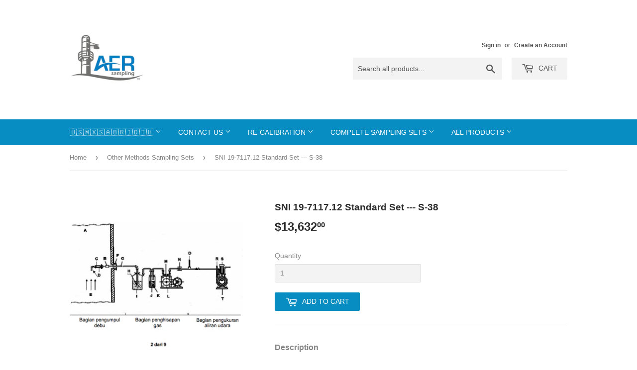

--- FILE ---
content_type: text/html; charset=utf-8
request_url: https://aersampling.com/collections/other-methods-sampling-sets/products/s-38-sni-19-7117-12-standard-set
body_size: 20421
content:
<!doctype html>
<!--[if lt IE 7]><html class="no-js lt-ie9 lt-ie8 lt-ie7" lang="en"> <![endif]-->
<!--[if IE 7]><html class="no-js lt-ie9 lt-ie8" lang="en"> <![endif]-->
<!--[if IE 8]><html class="no-js lt-ie9" lang="en"> <![endif]-->
<!--[if IE 9 ]><html class="ie9 no-js"> <![endif]-->
<!--[if (gt IE 9)|!(IE)]><!--> <html class="no-touch no-js"> <!--<![endif]-->
<head>

  <meta name="google-site-verification" content="2tJFK9EioD2VhHnHUq8UhOt0ow7XxL7oJHXP36-NPC4" />
  <script>(function(H){H.className=H.className.replace(/\bno-js\b/,'js')})(document.documentElement)</script>

  <!-- Google site tag (gtag.js) - Google Ads: AW-966971503; Google Analytics: G-NMK7WPJYJP for GA4 -->


  
  <!-- Basic page needs ================================================== -->
  <meta charset="utf-8">
  <meta http-equiv="X-UA-Compatible" content="IE=edge,chrome=1">

  
  <link rel="shortcut icon" href="//aersampling.com/cdn/shop/files/aer_sampling_favicon_size_32x32_32x32.jpg?v=1613536932" type="image/png" />
  

  <!-- Title and description ================================================== -->
  <title>
  SNI 19-7117.12 Standard Set --- S-38 – Aer Sampling Online Store and Catalog
  </title>


  
    <meta name="description" content="Description Get this isokinetic sampling method set to ensure you can sample immediately at a stack/chimney upon unpacking according to Indonesian National Standard SNI 19-7117.12. Includes all equipment as mentioned in Section 4.3 except the following: 4.3b, d, g (changed to dry gas meter), k, l, m (changed to 100mL).">
  

  <!-- Product meta ================================================== -->
  
<meta property="og:site_name" content="Aer Sampling Online Store and Catalog">
<meta property="og:url" content="https://aersampling.com/products/s-38-sni-19-7117-12-standard-set">
<meta property="og:title" content="SNI 19-7117.12 Standard Set --- S-38">
<meta property="og:type" content="product">
<meta property="og:description" content="Description Get this isokinetic sampling method set to ensure you can sample immediately at a stack/chimney upon unpacking according to Indonesian National Standard SNI 19-7117.12. Includes all equipment as mentioned in Section 4.3 except the following: 4.3b, d, g (changed to dry gas meter), k, l, m (changed to 100mL)."><meta property="og:price:amount" content="13,632.00">
  <meta property="og:price:currency" content="USD"><meta property="og:image" content="http://aersampling.com/cdn/shop/products/s-38-sni-19-7117-12-sampling-train-schematic-a1_1024x1024.png?v=1524555641">
<meta property="og:image:secure_url" content="https://aersampling.com/cdn/shop/products/s-38-sni-19-7117-12-sampling-train-schematic-a1_1024x1024.png?v=1524555641">


  <meta name="twitter:site" content="@https://x.com/AerSampling">


  <meta name="twitter:card" content="summary_large_image">
  <meta name="twitter:image" content="https://aersampling.com/cdn/shop/products/s-38-sni-19-7117-12-sampling-train-schematic-a1_1024x1024.png?v=1524555641">
  <meta name="twitter:image:width" content="480">
  <meta name="twitter:image:height" content="480">

<meta name="twitter:title" content="SNI 19-7117.12 Standard Set --- S-38">
<meta name="twitter:description" content="Description Get this isokinetic sampling method set to ensure you can sample immediately at a stack/chimney upon unpacking according to Indonesian National Standard SNI 19-7117.12. Includes all equipment as mentioned in Section 4.3 except the following: 4.3b, d, g (changed to dry gas meter), k, l, m (changed to 100mL).">


  <!-- Helpers ================================================== -->
  <link rel="canonical" href="https://aersampling.com/products/s-38-sni-19-7117-12-standard-set">
  <meta name="viewport" content="width=device-width,initial-scale=1">

  <!-- CSS ================================================== -->
  <link href="//aersampling.com/cdn/shop/t/47/assets/theme.scss.css?v=45661614044386737621756801295" rel="stylesheet" type="text/css" media="all" />
  




  <!-- Header hook for plugins ================================================== -->
  <script>window.performance && window.performance.mark && window.performance.mark('shopify.content_for_header.start');</script><meta id="shopify-digital-wallet" name="shopify-digital-wallet" content="/24500535/digital_wallets/dialog">
<meta name="shopify-checkout-api-token" content="ed30f4037e7113eb27699d1f1fb1606b">
<meta id="in-context-paypal-metadata" data-shop-id="24500535" data-venmo-supported="false" data-environment="production" data-locale="en_US" data-paypal-v4="true" data-currency="USD">
<link rel="alternate" hreflang="x-default" href="https://aersampling.com/products/s-38-sni-19-7117-12-standard-set">
<link rel="alternate" hreflang="en" href="https://aersampling.com/products/s-38-sni-19-7117-12-standard-set">
<link rel="alternate" hreflang="id-ID" href="https://aersampling.com/id-idn/products/s-38-sni-19-7117-12-standard-set">
<link rel="alternate" hreflang="en-ID" href="https://aersampling.com/en-idn/products/s-38-sni-19-7117-12-standard-set">
<link rel="alternate" hreflang="en-TW" href="https://aersampling.com/en-twn/products/s-38-sni-19-7117-12-standard-set">
<link rel="alternate" hreflang="en-KR" href="https://aersampling.com/en-kor/products/s-38-sni-19-7117-12-standard-set">
<link rel="alternate" hreflang="en-SG" href="https://aersampling.com/en-sgp/products/s-38-sni-19-7117-12-standard-set">
<link rel="alternate" hreflang="id-SG" href="https://aersampling.com/id-sgp/products/s-38-sni-19-7117-12-standard-set">
<link rel="alternate" hreflang="en-MY" href="https://aersampling.com/en-mys/products/s-38-sni-19-7117-12-standard-set">
<link rel="alternate" hreflang="id-MY" href="https://aersampling.com/id-mys/products/s-38-sni-19-7117-12-standard-set">
<link rel="alternate" hreflang="pt-BR" href="https://aersampling.com/pt-bra/products/s-38-sni-19-7117-12-standard-set">
<link rel="alternate" hreflang="es-BR" href="https://aersampling.com/es-bra/products/s-38-sni-19-7117-12-standard-set">
<link rel="alternate" hreflang="en-BR" href="https://aersampling.com/en-bra/products/s-38-sni-19-7117-12-standard-set">
<link rel="alternate" hreflang="th-TH" href="https://aersampling.com/th-tha/products/s-38-sni-19-7117-12-standard-set">
<link rel="alternate" hreflang="en-TH" href="https://aersampling.com/en-tha/products/s-38-sni-19-7117-12-standard-set">
<link rel="alternate" hreflang="ar-SA" href="https://aersampling.com/ar-sau/products/s-38-sni-19-7117-12-standard-set">
<link rel="alternate" hreflang="en-SA" href="https://aersampling.com/en-sau/products/s-38-sni-19-7117-12-standard-set">
<link rel="alternate" hreflang="ar-KW" href="https://aersampling.com/ar-kwt/products/s-38-sni-19-7117-12-standard-set">
<link rel="alternate" hreflang="en-KW" href="https://aersampling.com/en-kwt/products/s-38-sni-19-7117-12-standard-set">
<link rel="alternate" hreflang="ar-BH" href="https://aersampling.com/ar-bhr/products/s-38-sni-19-7117-12-standard-set">
<link rel="alternate" hreflang="en-BH" href="https://aersampling.com/en-bhr/products/s-38-sni-19-7117-12-standard-set">
<link rel="alternate" hreflang="ar-QA" href="https://aersampling.com/ar-qat/products/s-38-sni-19-7117-12-standard-set">
<link rel="alternate" hreflang="en-QA" href="https://aersampling.com/en-qat/products/s-38-sni-19-7117-12-standard-set">
<link rel="alternate" hreflang="ar-AE" href="https://aersampling.com/ar-are/products/s-38-sni-19-7117-12-standard-set">
<link rel="alternate" hreflang="en-AE" href="https://aersampling.com/en-are/products/s-38-sni-19-7117-12-standard-set">
<link rel="alternate" hreflang="ar-OM" href="https://aersampling.com/ar-omn/products/s-38-sni-19-7117-12-standard-set">
<link rel="alternate" hreflang="en-OM" href="https://aersampling.com/en-omn/products/s-38-sni-19-7117-12-standard-set">
<link rel="alternate" hreflang="en-CA" href="https://aersampling.com/en-can/products/s-38-sni-19-7117-12-standard-set">
<link rel="alternate" hreflang="en-IN" href="https://aersampling.com/en-ind/products/s-38-sni-19-7117-12-standard-set">
<link rel="alternate" hreflang="es-MX" href="https://aersampling.com/es-mex/products/s-38-sni-19-7117-12-standard-set">
<link rel="alternate" hreflang="en-MX" href="https://aersampling.com/en-mex/products/s-38-sni-19-7117-12-standard-set">
<link rel="alternate" hreflang="en-ZA" href="https://aersampling.com/en-zaf/products/s-38-sni-19-7117-12-standard-set">
<link rel="alternate" hreflang="ar-EG" href="https://aersampling.com/ar-egy/products/s-38-sni-19-7117-12-standard-set">
<link rel="alternate" hreflang="en-EG" href="https://aersampling.com/en-egy/products/s-38-sni-19-7117-12-standard-set">
<link rel="alternate" hreflang="es-AR" href="https://aersampling.com/es-arg/products/s-38-sni-19-7117-12-standard-set">
<link rel="alternate" hreflang="en-AR" href="https://aersampling.com/en-arg/products/s-38-sni-19-7117-12-standard-set">
<link rel="alternate" hreflang="en-VN" href="https://aersampling.com/en-vnm/products/s-38-sni-19-7117-12-standard-set">
<link rel="alternate" hreflang="en-PH" href="https://aersampling.com/en-phl/products/s-38-sni-19-7117-12-standard-set">
<link rel="alternate" hreflang="ar-DZ" href="https://aersampling.com/ar-dza/products/s-38-sni-19-7117-12-standard-set">
<link rel="alternate" hreflang="en-DZ" href="https://aersampling.com/en-dza/products/s-38-sni-19-7117-12-standard-set">
<link rel="alternate" hreflang="en-KZ" href="https://aersampling.com/en-kaz/products/s-38-sni-19-7117-12-standard-set">
<link rel="alternate" hreflang="en-AC" href="https://aersampling.com/en-www/products/s-38-sni-19-7117-12-standard-set">
<link rel="alternate" hreflang="ar-AC" href="https://aersampling.com/ar-www/products/s-38-sni-19-7117-12-standard-set">
<link rel="alternate" hreflang="id-AC" href="https://aersampling.com/id-www/products/s-38-sni-19-7117-12-standard-set">
<link rel="alternate" hreflang="pt-AC" href="https://aersampling.com/pt-www/products/s-38-sni-19-7117-12-standard-set">
<link rel="alternate" hreflang="es-AC" href="https://aersampling.com/es-www/products/s-38-sni-19-7117-12-standard-set">
<link rel="alternate" hreflang="th-AC" href="https://aersampling.com/th-www/products/s-38-sni-19-7117-12-standard-set">
<link rel="alternate" hreflang="en-AD" href="https://aersampling.com/en-www/products/s-38-sni-19-7117-12-standard-set">
<link rel="alternate" hreflang="ar-AD" href="https://aersampling.com/ar-www/products/s-38-sni-19-7117-12-standard-set">
<link rel="alternate" hreflang="id-AD" href="https://aersampling.com/id-www/products/s-38-sni-19-7117-12-standard-set">
<link rel="alternate" hreflang="pt-AD" href="https://aersampling.com/pt-www/products/s-38-sni-19-7117-12-standard-set">
<link rel="alternate" hreflang="es-AD" href="https://aersampling.com/es-www/products/s-38-sni-19-7117-12-standard-set">
<link rel="alternate" hreflang="th-AD" href="https://aersampling.com/th-www/products/s-38-sni-19-7117-12-standard-set">
<link rel="alternate" hreflang="en-AG" href="https://aersampling.com/en-www/products/s-38-sni-19-7117-12-standard-set">
<link rel="alternate" hreflang="ar-AG" href="https://aersampling.com/ar-www/products/s-38-sni-19-7117-12-standard-set">
<link rel="alternate" hreflang="id-AG" href="https://aersampling.com/id-www/products/s-38-sni-19-7117-12-standard-set">
<link rel="alternate" hreflang="pt-AG" href="https://aersampling.com/pt-www/products/s-38-sni-19-7117-12-standard-set">
<link rel="alternate" hreflang="es-AG" href="https://aersampling.com/es-www/products/s-38-sni-19-7117-12-standard-set">
<link rel="alternate" hreflang="th-AG" href="https://aersampling.com/th-www/products/s-38-sni-19-7117-12-standard-set">
<link rel="alternate" hreflang="en-AI" href="https://aersampling.com/en-www/products/s-38-sni-19-7117-12-standard-set">
<link rel="alternate" hreflang="ar-AI" href="https://aersampling.com/ar-www/products/s-38-sni-19-7117-12-standard-set">
<link rel="alternate" hreflang="id-AI" href="https://aersampling.com/id-www/products/s-38-sni-19-7117-12-standard-set">
<link rel="alternate" hreflang="pt-AI" href="https://aersampling.com/pt-www/products/s-38-sni-19-7117-12-standard-set">
<link rel="alternate" hreflang="es-AI" href="https://aersampling.com/es-www/products/s-38-sni-19-7117-12-standard-set">
<link rel="alternate" hreflang="th-AI" href="https://aersampling.com/th-www/products/s-38-sni-19-7117-12-standard-set">
<link rel="alternate" hreflang="en-AL" href="https://aersampling.com/en-www/products/s-38-sni-19-7117-12-standard-set">
<link rel="alternate" hreflang="ar-AL" href="https://aersampling.com/ar-www/products/s-38-sni-19-7117-12-standard-set">
<link rel="alternate" hreflang="id-AL" href="https://aersampling.com/id-www/products/s-38-sni-19-7117-12-standard-set">
<link rel="alternate" hreflang="pt-AL" href="https://aersampling.com/pt-www/products/s-38-sni-19-7117-12-standard-set">
<link rel="alternate" hreflang="es-AL" href="https://aersampling.com/es-www/products/s-38-sni-19-7117-12-standard-set">
<link rel="alternate" hreflang="th-AL" href="https://aersampling.com/th-www/products/s-38-sni-19-7117-12-standard-set">
<link rel="alternate" hreflang="en-AM" href="https://aersampling.com/en-www/products/s-38-sni-19-7117-12-standard-set">
<link rel="alternate" hreflang="ar-AM" href="https://aersampling.com/ar-www/products/s-38-sni-19-7117-12-standard-set">
<link rel="alternate" hreflang="id-AM" href="https://aersampling.com/id-www/products/s-38-sni-19-7117-12-standard-set">
<link rel="alternate" hreflang="pt-AM" href="https://aersampling.com/pt-www/products/s-38-sni-19-7117-12-standard-set">
<link rel="alternate" hreflang="es-AM" href="https://aersampling.com/es-www/products/s-38-sni-19-7117-12-standard-set">
<link rel="alternate" hreflang="th-AM" href="https://aersampling.com/th-www/products/s-38-sni-19-7117-12-standard-set">
<link rel="alternate" hreflang="en-AT" href="https://aersampling.com/en-www/products/s-38-sni-19-7117-12-standard-set">
<link rel="alternate" hreflang="ar-AT" href="https://aersampling.com/ar-www/products/s-38-sni-19-7117-12-standard-set">
<link rel="alternate" hreflang="id-AT" href="https://aersampling.com/id-www/products/s-38-sni-19-7117-12-standard-set">
<link rel="alternate" hreflang="pt-AT" href="https://aersampling.com/pt-www/products/s-38-sni-19-7117-12-standard-set">
<link rel="alternate" hreflang="es-AT" href="https://aersampling.com/es-www/products/s-38-sni-19-7117-12-standard-set">
<link rel="alternate" hreflang="th-AT" href="https://aersampling.com/th-www/products/s-38-sni-19-7117-12-standard-set">
<link rel="alternate" hreflang="en-AW" href="https://aersampling.com/en-www/products/s-38-sni-19-7117-12-standard-set">
<link rel="alternate" hreflang="ar-AW" href="https://aersampling.com/ar-www/products/s-38-sni-19-7117-12-standard-set">
<link rel="alternate" hreflang="id-AW" href="https://aersampling.com/id-www/products/s-38-sni-19-7117-12-standard-set">
<link rel="alternate" hreflang="pt-AW" href="https://aersampling.com/pt-www/products/s-38-sni-19-7117-12-standard-set">
<link rel="alternate" hreflang="es-AW" href="https://aersampling.com/es-www/products/s-38-sni-19-7117-12-standard-set">
<link rel="alternate" hreflang="th-AW" href="https://aersampling.com/th-www/products/s-38-sni-19-7117-12-standard-set">
<link rel="alternate" hreflang="en-AX" href="https://aersampling.com/en-www/products/s-38-sni-19-7117-12-standard-set">
<link rel="alternate" hreflang="ar-AX" href="https://aersampling.com/ar-www/products/s-38-sni-19-7117-12-standard-set">
<link rel="alternate" hreflang="id-AX" href="https://aersampling.com/id-www/products/s-38-sni-19-7117-12-standard-set">
<link rel="alternate" hreflang="pt-AX" href="https://aersampling.com/pt-www/products/s-38-sni-19-7117-12-standard-set">
<link rel="alternate" hreflang="es-AX" href="https://aersampling.com/es-www/products/s-38-sni-19-7117-12-standard-set">
<link rel="alternate" hreflang="th-AX" href="https://aersampling.com/th-www/products/s-38-sni-19-7117-12-standard-set">
<link rel="alternate" hreflang="en-AZ" href="https://aersampling.com/en-www/products/s-38-sni-19-7117-12-standard-set">
<link rel="alternate" hreflang="ar-AZ" href="https://aersampling.com/ar-www/products/s-38-sni-19-7117-12-standard-set">
<link rel="alternate" hreflang="id-AZ" href="https://aersampling.com/id-www/products/s-38-sni-19-7117-12-standard-set">
<link rel="alternate" hreflang="pt-AZ" href="https://aersampling.com/pt-www/products/s-38-sni-19-7117-12-standard-set">
<link rel="alternate" hreflang="es-AZ" href="https://aersampling.com/es-www/products/s-38-sni-19-7117-12-standard-set">
<link rel="alternate" hreflang="th-AZ" href="https://aersampling.com/th-www/products/s-38-sni-19-7117-12-standard-set">
<link rel="alternate" hreflang="en-BA" href="https://aersampling.com/en-www/products/s-38-sni-19-7117-12-standard-set">
<link rel="alternate" hreflang="ar-BA" href="https://aersampling.com/ar-www/products/s-38-sni-19-7117-12-standard-set">
<link rel="alternate" hreflang="id-BA" href="https://aersampling.com/id-www/products/s-38-sni-19-7117-12-standard-set">
<link rel="alternate" hreflang="pt-BA" href="https://aersampling.com/pt-www/products/s-38-sni-19-7117-12-standard-set">
<link rel="alternate" hreflang="es-BA" href="https://aersampling.com/es-www/products/s-38-sni-19-7117-12-standard-set">
<link rel="alternate" hreflang="th-BA" href="https://aersampling.com/th-www/products/s-38-sni-19-7117-12-standard-set">
<link rel="alternate" hreflang="en-BB" href="https://aersampling.com/en-www/products/s-38-sni-19-7117-12-standard-set">
<link rel="alternate" hreflang="ar-BB" href="https://aersampling.com/ar-www/products/s-38-sni-19-7117-12-standard-set">
<link rel="alternate" hreflang="id-BB" href="https://aersampling.com/id-www/products/s-38-sni-19-7117-12-standard-set">
<link rel="alternate" hreflang="pt-BB" href="https://aersampling.com/pt-www/products/s-38-sni-19-7117-12-standard-set">
<link rel="alternate" hreflang="es-BB" href="https://aersampling.com/es-www/products/s-38-sni-19-7117-12-standard-set">
<link rel="alternate" hreflang="th-BB" href="https://aersampling.com/th-www/products/s-38-sni-19-7117-12-standard-set">
<link rel="alternate" hreflang="en-BE" href="https://aersampling.com/en-www/products/s-38-sni-19-7117-12-standard-set">
<link rel="alternate" hreflang="ar-BE" href="https://aersampling.com/ar-www/products/s-38-sni-19-7117-12-standard-set">
<link rel="alternate" hreflang="id-BE" href="https://aersampling.com/id-www/products/s-38-sni-19-7117-12-standard-set">
<link rel="alternate" hreflang="pt-BE" href="https://aersampling.com/pt-www/products/s-38-sni-19-7117-12-standard-set">
<link rel="alternate" hreflang="es-BE" href="https://aersampling.com/es-www/products/s-38-sni-19-7117-12-standard-set">
<link rel="alternate" hreflang="th-BE" href="https://aersampling.com/th-www/products/s-38-sni-19-7117-12-standard-set">
<link rel="alternate" hreflang="en-BF" href="https://aersampling.com/en-www/products/s-38-sni-19-7117-12-standard-set">
<link rel="alternate" hreflang="ar-BF" href="https://aersampling.com/ar-www/products/s-38-sni-19-7117-12-standard-set">
<link rel="alternate" hreflang="id-BF" href="https://aersampling.com/id-www/products/s-38-sni-19-7117-12-standard-set">
<link rel="alternate" hreflang="pt-BF" href="https://aersampling.com/pt-www/products/s-38-sni-19-7117-12-standard-set">
<link rel="alternate" hreflang="es-BF" href="https://aersampling.com/es-www/products/s-38-sni-19-7117-12-standard-set">
<link rel="alternate" hreflang="th-BF" href="https://aersampling.com/th-www/products/s-38-sni-19-7117-12-standard-set">
<link rel="alternate" hreflang="en-BG" href="https://aersampling.com/en-www/products/s-38-sni-19-7117-12-standard-set">
<link rel="alternate" hreflang="ar-BG" href="https://aersampling.com/ar-www/products/s-38-sni-19-7117-12-standard-set">
<link rel="alternate" hreflang="id-BG" href="https://aersampling.com/id-www/products/s-38-sni-19-7117-12-standard-set">
<link rel="alternate" hreflang="pt-BG" href="https://aersampling.com/pt-www/products/s-38-sni-19-7117-12-standard-set">
<link rel="alternate" hreflang="es-BG" href="https://aersampling.com/es-www/products/s-38-sni-19-7117-12-standard-set">
<link rel="alternate" hreflang="th-BG" href="https://aersampling.com/th-www/products/s-38-sni-19-7117-12-standard-set">
<link rel="alternate" hreflang="en-BI" href="https://aersampling.com/en-www/products/s-38-sni-19-7117-12-standard-set">
<link rel="alternate" hreflang="ar-BI" href="https://aersampling.com/ar-www/products/s-38-sni-19-7117-12-standard-set">
<link rel="alternate" hreflang="id-BI" href="https://aersampling.com/id-www/products/s-38-sni-19-7117-12-standard-set">
<link rel="alternate" hreflang="pt-BI" href="https://aersampling.com/pt-www/products/s-38-sni-19-7117-12-standard-set">
<link rel="alternate" hreflang="es-BI" href="https://aersampling.com/es-www/products/s-38-sni-19-7117-12-standard-set">
<link rel="alternate" hreflang="th-BI" href="https://aersampling.com/th-www/products/s-38-sni-19-7117-12-standard-set">
<link rel="alternate" hreflang="en-BJ" href="https://aersampling.com/en-www/products/s-38-sni-19-7117-12-standard-set">
<link rel="alternate" hreflang="ar-BJ" href="https://aersampling.com/ar-www/products/s-38-sni-19-7117-12-standard-set">
<link rel="alternate" hreflang="id-BJ" href="https://aersampling.com/id-www/products/s-38-sni-19-7117-12-standard-set">
<link rel="alternate" hreflang="pt-BJ" href="https://aersampling.com/pt-www/products/s-38-sni-19-7117-12-standard-set">
<link rel="alternate" hreflang="es-BJ" href="https://aersampling.com/es-www/products/s-38-sni-19-7117-12-standard-set">
<link rel="alternate" hreflang="th-BJ" href="https://aersampling.com/th-www/products/s-38-sni-19-7117-12-standard-set">
<link rel="alternate" hreflang="en-BL" href="https://aersampling.com/en-www/products/s-38-sni-19-7117-12-standard-set">
<link rel="alternate" hreflang="ar-BL" href="https://aersampling.com/ar-www/products/s-38-sni-19-7117-12-standard-set">
<link rel="alternate" hreflang="id-BL" href="https://aersampling.com/id-www/products/s-38-sni-19-7117-12-standard-set">
<link rel="alternate" hreflang="pt-BL" href="https://aersampling.com/pt-www/products/s-38-sni-19-7117-12-standard-set">
<link rel="alternate" hreflang="es-BL" href="https://aersampling.com/es-www/products/s-38-sni-19-7117-12-standard-set">
<link rel="alternate" hreflang="th-BL" href="https://aersampling.com/th-www/products/s-38-sni-19-7117-12-standard-set">
<link rel="alternate" hreflang="en-BM" href="https://aersampling.com/en-www/products/s-38-sni-19-7117-12-standard-set">
<link rel="alternate" hreflang="ar-BM" href="https://aersampling.com/ar-www/products/s-38-sni-19-7117-12-standard-set">
<link rel="alternate" hreflang="id-BM" href="https://aersampling.com/id-www/products/s-38-sni-19-7117-12-standard-set">
<link rel="alternate" hreflang="pt-BM" href="https://aersampling.com/pt-www/products/s-38-sni-19-7117-12-standard-set">
<link rel="alternate" hreflang="es-BM" href="https://aersampling.com/es-www/products/s-38-sni-19-7117-12-standard-set">
<link rel="alternate" hreflang="th-BM" href="https://aersampling.com/th-www/products/s-38-sni-19-7117-12-standard-set">
<link rel="alternate" hreflang="en-BQ" href="https://aersampling.com/en-www/products/s-38-sni-19-7117-12-standard-set">
<link rel="alternate" hreflang="ar-BQ" href="https://aersampling.com/ar-www/products/s-38-sni-19-7117-12-standard-set">
<link rel="alternate" hreflang="id-BQ" href="https://aersampling.com/id-www/products/s-38-sni-19-7117-12-standard-set">
<link rel="alternate" hreflang="pt-BQ" href="https://aersampling.com/pt-www/products/s-38-sni-19-7117-12-standard-set">
<link rel="alternate" hreflang="es-BQ" href="https://aersampling.com/es-www/products/s-38-sni-19-7117-12-standard-set">
<link rel="alternate" hreflang="th-BQ" href="https://aersampling.com/th-www/products/s-38-sni-19-7117-12-standard-set">
<link rel="alternate" hreflang="en-BS" href="https://aersampling.com/en-www/products/s-38-sni-19-7117-12-standard-set">
<link rel="alternate" hreflang="ar-BS" href="https://aersampling.com/ar-www/products/s-38-sni-19-7117-12-standard-set">
<link rel="alternate" hreflang="id-BS" href="https://aersampling.com/id-www/products/s-38-sni-19-7117-12-standard-set">
<link rel="alternate" hreflang="pt-BS" href="https://aersampling.com/pt-www/products/s-38-sni-19-7117-12-standard-set">
<link rel="alternate" hreflang="es-BS" href="https://aersampling.com/es-www/products/s-38-sni-19-7117-12-standard-set">
<link rel="alternate" hreflang="th-BS" href="https://aersampling.com/th-www/products/s-38-sni-19-7117-12-standard-set">
<link rel="alternate" hreflang="en-BT" href="https://aersampling.com/en-www/products/s-38-sni-19-7117-12-standard-set">
<link rel="alternate" hreflang="ar-BT" href="https://aersampling.com/ar-www/products/s-38-sni-19-7117-12-standard-set">
<link rel="alternate" hreflang="id-BT" href="https://aersampling.com/id-www/products/s-38-sni-19-7117-12-standard-set">
<link rel="alternate" hreflang="pt-BT" href="https://aersampling.com/pt-www/products/s-38-sni-19-7117-12-standard-set">
<link rel="alternate" hreflang="es-BT" href="https://aersampling.com/es-www/products/s-38-sni-19-7117-12-standard-set">
<link rel="alternate" hreflang="th-BT" href="https://aersampling.com/th-www/products/s-38-sni-19-7117-12-standard-set">
<link rel="alternate" hreflang="en-BW" href="https://aersampling.com/en-www/products/s-38-sni-19-7117-12-standard-set">
<link rel="alternate" hreflang="ar-BW" href="https://aersampling.com/ar-www/products/s-38-sni-19-7117-12-standard-set">
<link rel="alternate" hreflang="id-BW" href="https://aersampling.com/id-www/products/s-38-sni-19-7117-12-standard-set">
<link rel="alternate" hreflang="pt-BW" href="https://aersampling.com/pt-www/products/s-38-sni-19-7117-12-standard-set">
<link rel="alternate" hreflang="es-BW" href="https://aersampling.com/es-www/products/s-38-sni-19-7117-12-standard-set">
<link rel="alternate" hreflang="th-BW" href="https://aersampling.com/th-www/products/s-38-sni-19-7117-12-standard-set">
<link rel="alternate" hreflang="en-BY" href="https://aersampling.com/en-www/products/s-38-sni-19-7117-12-standard-set">
<link rel="alternate" hreflang="ar-BY" href="https://aersampling.com/ar-www/products/s-38-sni-19-7117-12-standard-set">
<link rel="alternate" hreflang="id-BY" href="https://aersampling.com/id-www/products/s-38-sni-19-7117-12-standard-set">
<link rel="alternate" hreflang="pt-BY" href="https://aersampling.com/pt-www/products/s-38-sni-19-7117-12-standard-set">
<link rel="alternate" hreflang="es-BY" href="https://aersampling.com/es-www/products/s-38-sni-19-7117-12-standard-set">
<link rel="alternate" hreflang="th-BY" href="https://aersampling.com/th-www/products/s-38-sni-19-7117-12-standard-set">
<link rel="alternate" hreflang="en-BZ" href="https://aersampling.com/en-www/products/s-38-sni-19-7117-12-standard-set">
<link rel="alternate" hreflang="ar-BZ" href="https://aersampling.com/ar-www/products/s-38-sni-19-7117-12-standard-set">
<link rel="alternate" hreflang="id-BZ" href="https://aersampling.com/id-www/products/s-38-sni-19-7117-12-standard-set">
<link rel="alternate" hreflang="pt-BZ" href="https://aersampling.com/pt-www/products/s-38-sni-19-7117-12-standard-set">
<link rel="alternate" hreflang="es-BZ" href="https://aersampling.com/es-www/products/s-38-sni-19-7117-12-standard-set">
<link rel="alternate" hreflang="th-BZ" href="https://aersampling.com/th-www/products/s-38-sni-19-7117-12-standard-set">
<link rel="alternate" hreflang="en-CC" href="https://aersampling.com/en-www/products/s-38-sni-19-7117-12-standard-set">
<link rel="alternate" hreflang="ar-CC" href="https://aersampling.com/ar-www/products/s-38-sni-19-7117-12-standard-set">
<link rel="alternate" hreflang="id-CC" href="https://aersampling.com/id-www/products/s-38-sni-19-7117-12-standard-set">
<link rel="alternate" hreflang="pt-CC" href="https://aersampling.com/pt-www/products/s-38-sni-19-7117-12-standard-set">
<link rel="alternate" hreflang="es-CC" href="https://aersampling.com/es-www/products/s-38-sni-19-7117-12-standard-set">
<link rel="alternate" hreflang="th-CC" href="https://aersampling.com/th-www/products/s-38-sni-19-7117-12-standard-set">
<link rel="alternate" hreflang="en-CD" href="https://aersampling.com/en-www/products/s-38-sni-19-7117-12-standard-set">
<link rel="alternate" hreflang="ar-CD" href="https://aersampling.com/ar-www/products/s-38-sni-19-7117-12-standard-set">
<link rel="alternate" hreflang="id-CD" href="https://aersampling.com/id-www/products/s-38-sni-19-7117-12-standard-set">
<link rel="alternate" hreflang="pt-CD" href="https://aersampling.com/pt-www/products/s-38-sni-19-7117-12-standard-set">
<link rel="alternate" hreflang="es-CD" href="https://aersampling.com/es-www/products/s-38-sni-19-7117-12-standard-set">
<link rel="alternate" hreflang="th-CD" href="https://aersampling.com/th-www/products/s-38-sni-19-7117-12-standard-set">
<link rel="alternate" hreflang="en-CF" href="https://aersampling.com/en-www/products/s-38-sni-19-7117-12-standard-set">
<link rel="alternate" hreflang="ar-CF" href="https://aersampling.com/ar-www/products/s-38-sni-19-7117-12-standard-set">
<link rel="alternate" hreflang="id-CF" href="https://aersampling.com/id-www/products/s-38-sni-19-7117-12-standard-set">
<link rel="alternate" hreflang="pt-CF" href="https://aersampling.com/pt-www/products/s-38-sni-19-7117-12-standard-set">
<link rel="alternate" hreflang="es-CF" href="https://aersampling.com/es-www/products/s-38-sni-19-7117-12-standard-set">
<link rel="alternate" hreflang="th-CF" href="https://aersampling.com/th-www/products/s-38-sni-19-7117-12-standard-set">
<link rel="alternate" hreflang="en-CG" href="https://aersampling.com/en-www/products/s-38-sni-19-7117-12-standard-set">
<link rel="alternate" hreflang="ar-CG" href="https://aersampling.com/ar-www/products/s-38-sni-19-7117-12-standard-set">
<link rel="alternate" hreflang="id-CG" href="https://aersampling.com/id-www/products/s-38-sni-19-7117-12-standard-set">
<link rel="alternate" hreflang="pt-CG" href="https://aersampling.com/pt-www/products/s-38-sni-19-7117-12-standard-set">
<link rel="alternate" hreflang="es-CG" href="https://aersampling.com/es-www/products/s-38-sni-19-7117-12-standard-set">
<link rel="alternate" hreflang="th-CG" href="https://aersampling.com/th-www/products/s-38-sni-19-7117-12-standard-set">
<link rel="alternate" hreflang="en-CH" href="https://aersampling.com/en-www/products/s-38-sni-19-7117-12-standard-set">
<link rel="alternate" hreflang="ar-CH" href="https://aersampling.com/ar-www/products/s-38-sni-19-7117-12-standard-set">
<link rel="alternate" hreflang="id-CH" href="https://aersampling.com/id-www/products/s-38-sni-19-7117-12-standard-set">
<link rel="alternate" hreflang="pt-CH" href="https://aersampling.com/pt-www/products/s-38-sni-19-7117-12-standard-set">
<link rel="alternate" hreflang="es-CH" href="https://aersampling.com/es-www/products/s-38-sni-19-7117-12-standard-set">
<link rel="alternate" hreflang="th-CH" href="https://aersampling.com/th-www/products/s-38-sni-19-7117-12-standard-set">
<link rel="alternate" hreflang="en-CI" href="https://aersampling.com/en-www/products/s-38-sni-19-7117-12-standard-set">
<link rel="alternate" hreflang="ar-CI" href="https://aersampling.com/ar-www/products/s-38-sni-19-7117-12-standard-set">
<link rel="alternate" hreflang="id-CI" href="https://aersampling.com/id-www/products/s-38-sni-19-7117-12-standard-set">
<link rel="alternate" hreflang="pt-CI" href="https://aersampling.com/pt-www/products/s-38-sni-19-7117-12-standard-set">
<link rel="alternate" hreflang="es-CI" href="https://aersampling.com/es-www/products/s-38-sni-19-7117-12-standard-set">
<link rel="alternate" hreflang="th-CI" href="https://aersampling.com/th-www/products/s-38-sni-19-7117-12-standard-set">
<link rel="alternate" hreflang="en-CK" href="https://aersampling.com/en-www/products/s-38-sni-19-7117-12-standard-set">
<link rel="alternate" hreflang="ar-CK" href="https://aersampling.com/ar-www/products/s-38-sni-19-7117-12-standard-set">
<link rel="alternate" hreflang="id-CK" href="https://aersampling.com/id-www/products/s-38-sni-19-7117-12-standard-set">
<link rel="alternate" hreflang="pt-CK" href="https://aersampling.com/pt-www/products/s-38-sni-19-7117-12-standard-set">
<link rel="alternate" hreflang="es-CK" href="https://aersampling.com/es-www/products/s-38-sni-19-7117-12-standard-set">
<link rel="alternate" hreflang="th-CK" href="https://aersampling.com/th-www/products/s-38-sni-19-7117-12-standard-set">
<link rel="alternate" hreflang="en-CM" href="https://aersampling.com/en-www/products/s-38-sni-19-7117-12-standard-set">
<link rel="alternate" hreflang="ar-CM" href="https://aersampling.com/ar-www/products/s-38-sni-19-7117-12-standard-set">
<link rel="alternate" hreflang="id-CM" href="https://aersampling.com/id-www/products/s-38-sni-19-7117-12-standard-set">
<link rel="alternate" hreflang="pt-CM" href="https://aersampling.com/pt-www/products/s-38-sni-19-7117-12-standard-set">
<link rel="alternate" hreflang="es-CM" href="https://aersampling.com/es-www/products/s-38-sni-19-7117-12-standard-set">
<link rel="alternate" hreflang="th-CM" href="https://aersampling.com/th-www/products/s-38-sni-19-7117-12-standard-set">
<link rel="alternate" hreflang="en-CW" href="https://aersampling.com/en-www/products/s-38-sni-19-7117-12-standard-set">
<link rel="alternate" hreflang="ar-CW" href="https://aersampling.com/ar-www/products/s-38-sni-19-7117-12-standard-set">
<link rel="alternate" hreflang="id-CW" href="https://aersampling.com/id-www/products/s-38-sni-19-7117-12-standard-set">
<link rel="alternate" hreflang="pt-CW" href="https://aersampling.com/pt-www/products/s-38-sni-19-7117-12-standard-set">
<link rel="alternate" hreflang="es-CW" href="https://aersampling.com/es-www/products/s-38-sni-19-7117-12-standard-set">
<link rel="alternate" hreflang="th-CW" href="https://aersampling.com/th-www/products/s-38-sni-19-7117-12-standard-set">
<link rel="alternate" hreflang="en-CX" href="https://aersampling.com/en-www/products/s-38-sni-19-7117-12-standard-set">
<link rel="alternate" hreflang="ar-CX" href="https://aersampling.com/ar-www/products/s-38-sni-19-7117-12-standard-set">
<link rel="alternate" hreflang="id-CX" href="https://aersampling.com/id-www/products/s-38-sni-19-7117-12-standard-set">
<link rel="alternate" hreflang="pt-CX" href="https://aersampling.com/pt-www/products/s-38-sni-19-7117-12-standard-set">
<link rel="alternate" hreflang="es-CX" href="https://aersampling.com/es-www/products/s-38-sni-19-7117-12-standard-set">
<link rel="alternate" hreflang="th-CX" href="https://aersampling.com/th-www/products/s-38-sni-19-7117-12-standard-set">
<link rel="alternate" hreflang="en-CY" href="https://aersampling.com/en-www/products/s-38-sni-19-7117-12-standard-set">
<link rel="alternate" hreflang="ar-CY" href="https://aersampling.com/ar-www/products/s-38-sni-19-7117-12-standard-set">
<link rel="alternate" hreflang="id-CY" href="https://aersampling.com/id-www/products/s-38-sni-19-7117-12-standard-set">
<link rel="alternate" hreflang="pt-CY" href="https://aersampling.com/pt-www/products/s-38-sni-19-7117-12-standard-set">
<link rel="alternate" hreflang="es-CY" href="https://aersampling.com/es-www/products/s-38-sni-19-7117-12-standard-set">
<link rel="alternate" hreflang="th-CY" href="https://aersampling.com/th-www/products/s-38-sni-19-7117-12-standard-set">
<link rel="alternate" hreflang="en-CZ" href="https://aersampling.com/en-www/products/s-38-sni-19-7117-12-standard-set">
<link rel="alternate" hreflang="ar-CZ" href="https://aersampling.com/ar-www/products/s-38-sni-19-7117-12-standard-set">
<link rel="alternate" hreflang="id-CZ" href="https://aersampling.com/id-www/products/s-38-sni-19-7117-12-standard-set">
<link rel="alternate" hreflang="pt-CZ" href="https://aersampling.com/pt-www/products/s-38-sni-19-7117-12-standard-set">
<link rel="alternate" hreflang="es-CZ" href="https://aersampling.com/es-www/products/s-38-sni-19-7117-12-standard-set">
<link rel="alternate" hreflang="th-CZ" href="https://aersampling.com/th-www/products/s-38-sni-19-7117-12-standard-set">
<link rel="alternate" hreflang="en-DK" href="https://aersampling.com/en-www/products/s-38-sni-19-7117-12-standard-set">
<link rel="alternate" hreflang="ar-DK" href="https://aersampling.com/ar-www/products/s-38-sni-19-7117-12-standard-set">
<link rel="alternate" hreflang="id-DK" href="https://aersampling.com/id-www/products/s-38-sni-19-7117-12-standard-set">
<link rel="alternate" hreflang="pt-DK" href="https://aersampling.com/pt-www/products/s-38-sni-19-7117-12-standard-set">
<link rel="alternate" hreflang="es-DK" href="https://aersampling.com/es-www/products/s-38-sni-19-7117-12-standard-set">
<link rel="alternate" hreflang="th-DK" href="https://aersampling.com/th-www/products/s-38-sni-19-7117-12-standard-set">
<link rel="alternate" hreflang="en-DM" href="https://aersampling.com/en-www/products/s-38-sni-19-7117-12-standard-set">
<link rel="alternate" hreflang="ar-DM" href="https://aersampling.com/ar-www/products/s-38-sni-19-7117-12-standard-set">
<link rel="alternate" hreflang="id-DM" href="https://aersampling.com/id-www/products/s-38-sni-19-7117-12-standard-set">
<link rel="alternate" hreflang="pt-DM" href="https://aersampling.com/pt-www/products/s-38-sni-19-7117-12-standard-set">
<link rel="alternate" hreflang="es-DM" href="https://aersampling.com/es-www/products/s-38-sni-19-7117-12-standard-set">
<link rel="alternate" hreflang="th-DM" href="https://aersampling.com/th-www/products/s-38-sni-19-7117-12-standard-set">
<link rel="alternate" hreflang="en-EE" href="https://aersampling.com/en-www/products/s-38-sni-19-7117-12-standard-set">
<link rel="alternate" hreflang="ar-EE" href="https://aersampling.com/ar-www/products/s-38-sni-19-7117-12-standard-set">
<link rel="alternate" hreflang="id-EE" href="https://aersampling.com/id-www/products/s-38-sni-19-7117-12-standard-set">
<link rel="alternate" hreflang="pt-EE" href="https://aersampling.com/pt-www/products/s-38-sni-19-7117-12-standard-set">
<link rel="alternate" hreflang="es-EE" href="https://aersampling.com/es-www/products/s-38-sni-19-7117-12-standard-set">
<link rel="alternate" hreflang="th-EE" href="https://aersampling.com/th-www/products/s-38-sni-19-7117-12-standard-set">
<link rel="alternate" hreflang="en-ER" href="https://aersampling.com/en-www/products/s-38-sni-19-7117-12-standard-set">
<link rel="alternate" hreflang="ar-ER" href="https://aersampling.com/ar-www/products/s-38-sni-19-7117-12-standard-set">
<link rel="alternate" hreflang="id-ER" href="https://aersampling.com/id-www/products/s-38-sni-19-7117-12-standard-set">
<link rel="alternate" hreflang="pt-ER" href="https://aersampling.com/pt-www/products/s-38-sni-19-7117-12-standard-set">
<link rel="alternate" hreflang="es-ER" href="https://aersampling.com/es-www/products/s-38-sni-19-7117-12-standard-set">
<link rel="alternate" hreflang="th-ER" href="https://aersampling.com/th-www/products/s-38-sni-19-7117-12-standard-set">
<link rel="alternate" hreflang="en-ET" href="https://aersampling.com/en-www/products/s-38-sni-19-7117-12-standard-set">
<link rel="alternate" hreflang="ar-ET" href="https://aersampling.com/ar-www/products/s-38-sni-19-7117-12-standard-set">
<link rel="alternate" hreflang="id-ET" href="https://aersampling.com/id-www/products/s-38-sni-19-7117-12-standard-set">
<link rel="alternate" hreflang="pt-ET" href="https://aersampling.com/pt-www/products/s-38-sni-19-7117-12-standard-set">
<link rel="alternate" hreflang="es-ET" href="https://aersampling.com/es-www/products/s-38-sni-19-7117-12-standard-set">
<link rel="alternate" hreflang="th-ET" href="https://aersampling.com/th-www/products/s-38-sni-19-7117-12-standard-set">
<link rel="alternate" hreflang="en-FI" href="https://aersampling.com/en-www/products/s-38-sni-19-7117-12-standard-set">
<link rel="alternate" hreflang="ar-FI" href="https://aersampling.com/ar-www/products/s-38-sni-19-7117-12-standard-set">
<link rel="alternate" hreflang="id-FI" href="https://aersampling.com/id-www/products/s-38-sni-19-7117-12-standard-set">
<link rel="alternate" hreflang="pt-FI" href="https://aersampling.com/pt-www/products/s-38-sni-19-7117-12-standard-set">
<link rel="alternate" hreflang="es-FI" href="https://aersampling.com/es-www/products/s-38-sni-19-7117-12-standard-set">
<link rel="alternate" hreflang="th-FI" href="https://aersampling.com/th-www/products/s-38-sni-19-7117-12-standard-set">
<link rel="alternate" hreflang="en-FJ" href="https://aersampling.com/en-www/products/s-38-sni-19-7117-12-standard-set">
<link rel="alternate" hreflang="ar-FJ" href="https://aersampling.com/ar-www/products/s-38-sni-19-7117-12-standard-set">
<link rel="alternate" hreflang="id-FJ" href="https://aersampling.com/id-www/products/s-38-sni-19-7117-12-standard-set">
<link rel="alternate" hreflang="pt-FJ" href="https://aersampling.com/pt-www/products/s-38-sni-19-7117-12-standard-set">
<link rel="alternate" hreflang="es-FJ" href="https://aersampling.com/es-www/products/s-38-sni-19-7117-12-standard-set">
<link rel="alternate" hreflang="th-FJ" href="https://aersampling.com/th-www/products/s-38-sni-19-7117-12-standard-set">
<link rel="alternate" hreflang="en-FK" href="https://aersampling.com/en-www/products/s-38-sni-19-7117-12-standard-set">
<link rel="alternate" hreflang="ar-FK" href="https://aersampling.com/ar-www/products/s-38-sni-19-7117-12-standard-set">
<link rel="alternate" hreflang="id-FK" href="https://aersampling.com/id-www/products/s-38-sni-19-7117-12-standard-set">
<link rel="alternate" hreflang="pt-FK" href="https://aersampling.com/pt-www/products/s-38-sni-19-7117-12-standard-set">
<link rel="alternate" hreflang="es-FK" href="https://aersampling.com/es-www/products/s-38-sni-19-7117-12-standard-set">
<link rel="alternate" hreflang="th-FK" href="https://aersampling.com/th-www/products/s-38-sni-19-7117-12-standard-set">
<link rel="alternate" hreflang="en-FO" href="https://aersampling.com/en-www/products/s-38-sni-19-7117-12-standard-set">
<link rel="alternate" hreflang="ar-FO" href="https://aersampling.com/ar-www/products/s-38-sni-19-7117-12-standard-set">
<link rel="alternate" hreflang="id-FO" href="https://aersampling.com/id-www/products/s-38-sni-19-7117-12-standard-set">
<link rel="alternate" hreflang="pt-FO" href="https://aersampling.com/pt-www/products/s-38-sni-19-7117-12-standard-set">
<link rel="alternate" hreflang="es-FO" href="https://aersampling.com/es-www/products/s-38-sni-19-7117-12-standard-set">
<link rel="alternate" hreflang="th-FO" href="https://aersampling.com/th-www/products/s-38-sni-19-7117-12-standard-set">
<link rel="alternate" hreflang="en-FR" href="https://aersampling.com/en-www/products/s-38-sni-19-7117-12-standard-set">
<link rel="alternate" hreflang="ar-FR" href="https://aersampling.com/ar-www/products/s-38-sni-19-7117-12-standard-set">
<link rel="alternate" hreflang="id-FR" href="https://aersampling.com/id-www/products/s-38-sni-19-7117-12-standard-set">
<link rel="alternate" hreflang="pt-FR" href="https://aersampling.com/pt-www/products/s-38-sni-19-7117-12-standard-set">
<link rel="alternate" hreflang="es-FR" href="https://aersampling.com/es-www/products/s-38-sni-19-7117-12-standard-set">
<link rel="alternate" hreflang="th-FR" href="https://aersampling.com/th-www/products/s-38-sni-19-7117-12-standard-set">
<link rel="alternate" hreflang="en-GA" href="https://aersampling.com/en-www/products/s-38-sni-19-7117-12-standard-set">
<link rel="alternate" hreflang="ar-GA" href="https://aersampling.com/ar-www/products/s-38-sni-19-7117-12-standard-set">
<link rel="alternate" hreflang="id-GA" href="https://aersampling.com/id-www/products/s-38-sni-19-7117-12-standard-set">
<link rel="alternate" hreflang="pt-GA" href="https://aersampling.com/pt-www/products/s-38-sni-19-7117-12-standard-set">
<link rel="alternate" hreflang="es-GA" href="https://aersampling.com/es-www/products/s-38-sni-19-7117-12-standard-set">
<link rel="alternate" hreflang="th-GA" href="https://aersampling.com/th-www/products/s-38-sni-19-7117-12-standard-set">
<link rel="alternate" hreflang="en-GD" href="https://aersampling.com/en-www/products/s-38-sni-19-7117-12-standard-set">
<link rel="alternate" hreflang="ar-GD" href="https://aersampling.com/ar-www/products/s-38-sni-19-7117-12-standard-set">
<link rel="alternate" hreflang="id-GD" href="https://aersampling.com/id-www/products/s-38-sni-19-7117-12-standard-set">
<link rel="alternate" hreflang="pt-GD" href="https://aersampling.com/pt-www/products/s-38-sni-19-7117-12-standard-set">
<link rel="alternate" hreflang="es-GD" href="https://aersampling.com/es-www/products/s-38-sni-19-7117-12-standard-set">
<link rel="alternate" hreflang="th-GD" href="https://aersampling.com/th-www/products/s-38-sni-19-7117-12-standard-set">
<link rel="alternate" hreflang="en-GE" href="https://aersampling.com/en-www/products/s-38-sni-19-7117-12-standard-set">
<link rel="alternate" hreflang="ar-GE" href="https://aersampling.com/ar-www/products/s-38-sni-19-7117-12-standard-set">
<link rel="alternate" hreflang="id-GE" href="https://aersampling.com/id-www/products/s-38-sni-19-7117-12-standard-set">
<link rel="alternate" hreflang="pt-GE" href="https://aersampling.com/pt-www/products/s-38-sni-19-7117-12-standard-set">
<link rel="alternate" hreflang="es-GE" href="https://aersampling.com/es-www/products/s-38-sni-19-7117-12-standard-set">
<link rel="alternate" hreflang="th-GE" href="https://aersampling.com/th-www/products/s-38-sni-19-7117-12-standard-set">
<link rel="alternate" hreflang="en-GF" href="https://aersampling.com/en-www/products/s-38-sni-19-7117-12-standard-set">
<link rel="alternate" hreflang="ar-GF" href="https://aersampling.com/ar-www/products/s-38-sni-19-7117-12-standard-set">
<link rel="alternate" hreflang="id-GF" href="https://aersampling.com/id-www/products/s-38-sni-19-7117-12-standard-set">
<link rel="alternate" hreflang="pt-GF" href="https://aersampling.com/pt-www/products/s-38-sni-19-7117-12-standard-set">
<link rel="alternate" hreflang="es-GF" href="https://aersampling.com/es-www/products/s-38-sni-19-7117-12-standard-set">
<link rel="alternate" hreflang="th-GF" href="https://aersampling.com/th-www/products/s-38-sni-19-7117-12-standard-set">
<link rel="alternate" hreflang="en-GG" href="https://aersampling.com/en-www/products/s-38-sni-19-7117-12-standard-set">
<link rel="alternate" hreflang="ar-GG" href="https://aersampling.com/ar-www/products/s-38-sni-19-7117-12-standard-set">
<link rel="alternate" hreflang="id-GG" href="https://aersampling.com/id-www/products/s-38-sni-19-7117-12-standard-set">
<link rel="alternate" hreflang="pt-GG" href="https://aersampling.com/pt-www/products/s-38-sni-19-7117-12-standard-set">
<link rel="alternate" hreflang="es-GG" href="https://aersampling.com/es-www/products/s-38-sni-19-7117-12-standard-set">
<link rel="alternate" hreflang="th-GG" href="https://aersampling.com/th-www/products/s-38-sni-19-7117-12-standard-set">
<link rel="alternate" hreflang="en-GH" href="https://aersampling.com/en-www/products/s-38-sni-19-7117-12-standard-set">
<link rel="alternate" hreflang="ar-GH" href="https://aersampling.com/ar-www/products/s-38-sni-19-7117-12-standard-set">
<link rel="alternate" hreflang="id-GH" href="https://aersampling.com/id-www/products/s-38-sni-19-7117-12-standard-set">
<link rel="alternate" hreflang="pt-GH" href="https://aersampling.com/pt-www/products/s-38-sni-19-7117-12-standard-set">
<link rel="alternate" hreflang="es-GH" href="https://aersampling.com/es-www/products/s-38-sni-19-7117-12-standard-set">
<link rel="alternate" hreflang="th-GH" href="https://aersampling.com/th-www/products/s-38-sni-19-7117-12-standard-set">
<link rel="alternate" hreflang="en-GI" href="https://aersampling.com/en-www/products/s-38-sni-19-7117-12-standard-set">
<link rel="alternate" hreflang="ar-GI" href="https://aersampling.com/ar-www/products/s-38-sni-19-7117-12-standard-set">
<link rel="alternate" hreflang="id-GI" href="https://aersampling.com/id-www/products/s-38-sni-19-7117-12-standard-set">
<link rel="alternate" hreflang="pt-GI" href="https://aersampling.com/pt-www/products/s-38-sni-19-7117-12-standard-set">
<link rel="alternate" hreflang="es-GI" href="https://aersampling.com/es-www/products/s-38-sni-19-7117-12-standard-set">
<link rel="alternate" hreflang="th-GI" href="https://aersampling.com/th-www/products/s-38-sni-19-7117-12-standard-set">
<link rel="alternate" hreflang="en-GL" href="https://aersampling.com/en-www/products/s-38-sni-19-7117-12-standard-set">
<link rel="alternate" hreflang="ar-GL" href="https://aersampling.com/ar-www/products/s-38-sni-19-7117-12-standard-set">
<link rel="alternate" hreflang="id-GL" href="https://aersampling.com/id-www/products/s-38-sni-19-7117-12-standard-set">
<link rel="alternate" hreflang="pt-GL" href="https://aersampling.com/pt-www/products/s-38-sni-19-7117-12-standard-set">
<link rel="alternate" hreflang="es-GL" href="https://aersampling.com/es-www/products/s-38-sni-19-7117-12-standard-set">
<link rel="alternate" hreflang="th-GL" href="https://aersampling.com/th-www/products/s-38-sni-19-7117-12-standard-set">
<link rel="alternate" hreflang="en-GM" href="https://aersampling.com/en-www/products/s-38-sni-19-7117-12-standard-set">
<link rel="alternate" hreflang="ar-GM" href="https://aersampling.com/ar-www/products/s-38-sni-19-7117-12-standard-set">
<link rel="alternate" hreflang="id-GM" href="https://aersampling.com/id-www/products/s-38-sni-19-7117-12-standard-set">
<link rel="alternate" hreflang="pt-GM" href="https://aersampling.com/pt-www/products/s-38-sni-19-7117-12-standard-set">
<link rel="alternate" hreflang="es-GM" href="https://aersampling.com/es-www/products/s-38-sni-19-7117-12-standard-set">
<link rel="alternate" hreflang="th-GM" href="https://aersampling.com/th-www/products/s-38-sni-19-7117-12-standard-set">
<link rel="alternate" hreflang="en-GN" href="https://aersampling.com/en-www/products/s-38-sni-19-7117-12-standard-set">
<link rel="alternate" hreflang="ar-GN" href="https://aersampling.com/ar-www/products/s-38-sni-19-7117-12-standard-set">
<link rel="alternate" hreflang="id-GN" href="https://aersampling.com/id-www/products/s-38-sni-19-7117-12-standard-set">
<link rel="alternate" hreflang="pt-GN" href="https://aersampling.com/pt-www/products/s-38-sni-19-7117-12-standard-set">
<link rel="alternate" hreflang="es-GN" href="https://aersampling.com/es-www/products/s-38-sni-19-7117-12-standard-set">
<link rel="alternate" hreflang="th-GN" href="https://aersampling.com/th-www/products/s-38-sni-19-7117-12-standard-set">
<link rel="alternate" hreflang="en-GP" href="https://aersampling.com/en-www/products/s-38-sni-19-7117-12-standard-set">
<link rel="alternate" hreflang="ar-GP" href="https://aersampling.com/ar-www/products/s-38-sni-19-7117-12-standard-set">
<link rel="alternate" hreflang="id-GP" href="https://aersampling.com/id-www/products/s-38-sni-19-7117-12-standard-set">
<link rel="alternate" hreflang="pt-GP" href="https://aersampling.com/pt-www/products/s-38-sni-19-7117-12-standard-set">
<link rel="alternate" hreflang="es-GP" href="https://aersampling.com/es-www/products/s-38-sni-19-7117-12-standard-set">
<link rel="alternate" hreflang="th-GP" href="https://aersampling.com/th-www/products/s-38-sni-19-7117-12-standard-set">
<link rel="alternate" hreflang="en-GQ" href="https://aersampling.com/en-www/products/s-38-sni-19-7117-12-standard-set">
<link rel="alternate" hreflang="ar-GQ" href="https://aersampling.com/ar-www/products/s-38-sni-19-7117-12-standard-set">
<link rel="alternate" hreflang="id-GQ" href="https://aersampling.com/id-www/products/s-38-sni-19-7117-12-standard-set">
<link rel="alternate" hreflang="pt-GQ" href="https://aersampling.com/pt-www/products/s-38-sni-19-7117-12-standard-set">
<link rel="alternate" hreflang="es-GQ" href="https://aersampling.com/es-www/products/s-38-sni-19-7117-12-standard-set">
<link rel="alternate" hreflang="th-GQ" href="https://aersampling.com/th-www/products/s-38-sni-19-7117-12-standard-set">
<link rel="alternate" hreflang="en-GR" href="https://aersampling.com/en-www/products/s-38-sni-19-7117-12-standard-set">
<link rel="alternate" hreflang="ar-GR" href="https://aersampling.com/ar-www/products/s-38-sni-19-7117-12-standard-set">
<link rel="alternate" hreflang="id-GR" href="https://aersampling.com/id-www/products/s-38-sni-19-7117-12-standard-set">
<link rel="alternate" hreflang="pt-GR" href="https://aersampling.com/pt-www/products/s-38-sni-19-7117-12-standard-set">
<link rel="alternate" hreflang="es-GR" href="https://aersampling.com/es-www/products/s-38-sni-19-7117-12-standard-set">
<link rel="alternate" hreflang="th-GR" href="https://aersampling.com/th-www/products/s-38-sni-19-7117-12-standard-set">
<link rel="alternate" hreflang="en-GS" href="https://aersampling.com/en-www/products/s-38-sni-19-7117-12-standard-set">
<link rel="alternate" hreflang="ar-GS" href="https://aersampling.com/ar-www/products/s-38-sni-19-7117-12-standard-set">
<link rel="alternate" hreflang="id-GS" href="https://aersampling.com/id-www/products/s-38-sni-19-7117-12-standard-set">
<link rel="alternate" hreflang="pt-GS" href="https://aersampling.com/pt-www/products/s-38-sni-19-7117-12-standard-set">
<link rel="alternate" hreflang="es-GS" href="https://aersampling.com/es-www/products/s-38-sni-19-7117-12-standard-set">
<link rel="alternate" hreflang="th-GS" href="https://aersampling.com/th-www/products/s-38-sni-19-7117-12-standard-set">
<link rel="alternate" hreflang="en-GY" href="https://aersampling.com/en-www/products/s-38-sni-19-7117-12-standard-set">
<link rel="alternate" hreflang="ar-GY" href="https://aersampling.com/ar-www/products/s-38-sni-19-7117-12-standard-set">
<link rel="alternate" hreflang="id-GY" href="https://aersampling.com/id-www/products/s-38-sni-19-7117-12-standard-set">
<link rel="alternate" hreflang="pt-GY" href="https://aersampling.com/pt-www/products/s-38-sni-19-7117-12-standard-set">
<link rel="alternate" hreflang="es-GY" href="https://aersampling.com/es-www/products/s-38-sni-19-7117-12-standard-set">
<link rel="alternate" hreflang="th-GY" href="https://aersampling.com/th-www/products/s-38-sni-19-7117-12-standard-set">
<link rel="alternate" hreflang="en-HR" href="https://aersampling.com/en-www/products/s-38-sni-19-7117-12-standard-set">
<link rel="alternate" hreflang="ar-HR" href="https://aersampling.com/ar-www/products/s-38-sni-19-7117-12-standard-set">
<link rel="alternate" hreflang="id-HR" href="https://aersampling.com/id-www/products/s-38-sni-19-7117-12-standard-set">
<link rel="alternate" hreflang="pt-HR" href="https://aersampling.com/pt-www/products/s-38-sni-19-7117-12-standard-set">
<link rel="alternate" hreflang="es-HR" href="https://aersampling.com/es-www/products/s-38-sni-19-7117-12-standard-set">
<link rel="alternate" hreflang="th-HR" href="https://aersampling.com/th-www/products/s-38-sni-19-7117-12-standard-set">
<link rel="alternate" hreflang="en-HT" href="https://aersampling.com/en-www/products/s-38-sni-19-7117-12-standard-set">
<link rel="alternate" hreflang="ar-HT" href="https://aersampling.com/ar-www/products/s-38-sni-19-7117-12-standard-set">
<link rel="alternate" hreflang="id-HT" href="https://aersampling.com/id-www/products/s-38-sni-19-7117-12-standard-set">
<link rel="alternate" hreflang="pt-HT" href="https://aersampling.com/pt-www/products/s-38-sni-19-7117-12-standard-set">
<link rel="alternate" hreflang="es-HT" href="https://aersampling.com/es-www/products/s-38-sni-19-7117-12-standard-set">
<link rel="alternate" hreflang="th-HT" href="https://aersampling.com/th-www/products/s-38-sni-19-7117-12-standard-set">
<link rel="alternate" hreflang="en-HU" href="https://aersampling.com/en-www/products/s-38-sni-19-7117-12-standard-set">
<link rel="alternate" hreflang="ar-HU" href="https://aersampling.com/ar-www/products/s-38-sni-19-7117-12-standard-set">
<link rel="alternate" hreflang="id-HU" href="https://aersampling.com/id-www/products/s-38-sni-19-7117-12-standard-set">
<link rel="alternate" hreflang="pt-HU" href="https://aersampling.com/pt-www/products/s-38-sni-19-7117-12-standard-set">
<link rel="alternate" hreflang="es-HU" href="https://aersampling.com/es-www/products/s-38-sni-19-7117-12-standard-set">
<link rel="alternate" hreflang="th-HU" href="https://aersampling.com/th-www/products/s-38-sni-19-7117-12-standard-set">
<link rel="alternate" hreflang="en-IL" href="https://aersampling.com/en-www/products/s-38-sni-19-7117-12-standard-set">
<link rel="alternate" hreflang="ar-IL" href="https://aersampling.com/ar-www/products/s-38-sni-19-7117-12-standard-set">
<link rel="alternate" hreflang="id-IL" href="https://aersampling.com/id-www/products/s-38-sni-19-7117-12-standard-set">
<link rel="alternate" hreflang="pt-IL" href="https://aersampling.com/pt-www/products/s-38-sni-19-7117-12-standard-set">
<link rel="alternate" hreflang="es-IL" href="https://aersampling.com/es-www/products/s-38-sni-19-7117-12-standard-set">
<link rel="alternate" hreflang="th-IL" href="https://aersampling.com/th-www/products/s-38-sni-19-7117-12-standard-set">
<link rel="alternate" hreflang="en-IM" href="https://aersampling.com/en-www/products/s-38-sni-19-7117-12-standard-set">
<link rel="alternate" hreflang="ar-IM" href="https://aersampling.com/ar-www/products/s-38-sni-19-7117-12-standard-set">
<link rel="alternate" hreflang="id-IM" href="https://aersampling.com/id-www/products/s-38-sni-19-7117-12-standard-set">
<link rel="alternate" hreflang="pt-IM" href="https://aersampling.com/pt-www/products/s-38-sni-19-7117-12-standard-set">
<link rel="alternate" hreflang="es-IM" href="https://aersampling.com/es-www/products/s-38-sni-19-7117-12-standard-set">
<link rel="alternate" hreflang="th-IM" href="https://aersampling.com/th-www/products/s-38-sni-19-7117-12-standard-set">
<link rel="alternate" hreflang="en-IO" href="https://aersampling.com/en-www/products/s-38-sni-19-7117-12-standard-set">
<link rel="alternate" hreflang="ar-IO" href="https://aersampling.com/ar-www/products/s-38-sni-19-7117-12-standard-set">
<link rel="alternate" hreflang="id-IO" href="https://aersampling.com/id-www/products/s-38-sni-19-7117-12-standard-set">
<link rel="alternate" hreflang="pt-IO" href="https://aersampling.com/pt-www/products/s-38-sni-19-7117-12-standard-set">
<link rel="alternate" hreflang="es-IO" href="https://aersampling.com/es-www/products/s-38-sni-19-7117-12-standard-set">
<link rel="alternate" hreflang="th-IO" href="https://aersampling.com/th-www/products/s-38-sni-19-7117-12-standard-set">
<link rel="alternate" hreflang="en-IS" href="https://aersampling.com/en-www/products/s-38-sni-19-7117-12-standard-set">
<link rel="alternate" hreflang="ar-IS" href="https://aersampling.com/ar-www/products/s-38-sni-19-7117-12-standard-set">
<link rel="alternate" hreflang="id-IS" href="https://aersampling.com/id-www/products/s-38-sni-19-7117-12-standard-set">
<link rel="alternate" hreflang="pt-IS" href="https://aersampling.com/pt-www/products/s-38-sni-19-7117-12-standard-set">
<link rel="alternate" hreflang="es-IS" href="https://aersampling.com/es-www/products/s-38-sni-19-7117-12-standard-set">
<link rel="alternate" hreflang="th-IS" href="https://aersampling.com/th-www/products/s-38-sni-19-7117-12-standard-set">
<link rel="alternate" hreflang="en-IT" href="https://aersampling.com/en-www/products/s-38-sni-19-7117-12-standard-set">
<link rel="alternate" hreflang="ar-IT" href="https://aersampling.com/ar-www/products/s-38-sni-19-7117-12-standard-set">
<link rel="alternate" hreflang="id-IT" href="https://aersampling.com/id-www/products/s-38-sni-19-7117-12-standard-set">
<link rel="alternate" hreflang="pt-IT" href="https://aersampling.com/pt-www/products/s-38-sni-19-7117-12-standard-set">
<link rel="alternate" hreflang="es-IT" href="https://aersampling.com/es-www/products/s-38-sni-19-7117-12-standard-set">
<link rel="alternate" hreflang="th-IT" href="https://aersampling.com/th-www/products/s-38-sni-19-7117-12-standard-set">
<link rel="alternate" hreflang="en-JE" href="https://aersampling.com/en-www/products/s-38-sni-19-7117-12-standard-set">
<link rel="alternate" hreflang="ar-JE" href="https://aersampling.com/ar-www/products/s-38-sni-19-7117-12-standard-set">
<link rel="alternate" hreflang="id-JE" href="https://aersampling.com/id-www/products/s-38-sni-19-7117-12-standard-set">
<link rel="alternate" hreflang="pt-JE" href="https://aersampling.com/pt-www/products/s-38-sni-19-7117-12-standard-set">
<link rel="alternate" hreflang="es-JE" href="https://aersampling.com/es-www/products/s-38-sni-19-7117-12-standard-set">
<link rel="alternate" hreflang="th-JE" href="https://aersampling.com/th-www/products/s-38-sni-19-7117-12-standard-set">
<link rel="alternate" hreflang="en-JM" href="https://aersampling.com/en-www/products/s-38-sni-19-7117-12-standard-set">
<link rel="alternate" hreflang="ar-JM" href="https://aersampling.com/ar-www/products/s-38-sni-19-7117-12-standard-set">
<link rel="alternate" hreflang="id-JM" href="https://aersampling.com/id-www/products/s-38-sni-19-7117-12-standard-set">
<link rel="alternate" hreflang="pt-JM" href="https://aersampling.com/pt-www/products/s-38-sni-19-7117-12-standard-set">
<link rel="alternate" hreflang="es-JM" href="https://aersampling.com/es-www/products/s-38-sni-19-7117-12-standard-set">
<link rel="alternate" hreflang="th-JM" href="https://aersampling.com/th-www/products/s-38-sni-19-7117-12-standard-set">
<link rel="alternate" hreflang="en-JP" href="https://aersampling.com/en-www/products/s-38-sni-19-7117-12-standard-set">
<link rel="alternate" hreflang="ar-JP" href="https://aersampling.com/ar-www/products/s-38-sni-19-7117-12-standard-set">
<link rel="alternate" hreflang="id-JP" href="https://aersampling.com/id-www/products/s-38-sni-19-7117-12-standard-set">
<link rel="alternate" hreflang="pt-JP" href="https://aersampling.com/pt-www/products/s-38-sni-19-7117-12-standard-set">
<link rel="alternate" hreflang="es-JP" href="https://aersampling.com/es-www/products/s-38-sni-19-7117-12-standard-set">
<link rel="alternate" hreflang="th-JP" href="https://aersampling.com/th-www/products/s-38-sni-19-7117-12-standard-set">
<link rel="alternate" hreflang="en-KG" href="https://aersampling.com/en-www/products/s-38-sni-19-7117-12-standard-set">
<link rel="alternate" hreflang="ar-KG" href="https://aersampling.com/ar-www/products/s-38-sni-19-7117-12-standard-set">
<link rel="alternate" hreflang="id-KG" href="https://aersampling.com/id-www/products/s-38-sni-19-7117-12-standard-set">
<link rel="alternate" hreflang="pt-KG" href="https://aersampling.com/pt-www/products/s-38-sni-19-7117-12-standard-set">
<link rel="alternate" hreflang="es-KG" href="https://aersampling.com/es-www/products/s-38-sni-19-7117-12-standard-set">
<link rel="alternate" hreflang="th-KG" href="https://aersampling.com/th-www/products/s-38-sni-19-7117-12-standard-set">
<link rel="alternate" hreflang="en-KH" href="https://aersampling.com/en-www/products/s-38-sni-19-7117-12-standard-set">
<link rel="alternate" hreflang="ar-KH" href="https://aersampling.com/ar-www/products/s-38-sni-19-7117-12-standard-set">
<link rel="alternate" hreflang="id-KH" href="https://aersampling.com/id-www/products/s-38-sni-19-7117-12-standard-set">
<link rel="alternate" hreflang="pt-KH" href="https://aersampling.com/pt-www/products/s-38-sni-19-7117-12-standard-set">
<link rel="alternate" hreflang="es-KH" href="https://aersampling.com/es-www/products/s-38-sni-19-7117-12-standard-set">
<link rel="alternate" hreflang="th-KH" href="https://aersampling.com/th-www/products/s-38-sni-19-7117-12-standard-set">
<link rel="alternate" hreflang="en-KI" href="https://aersampling.com/en-www/products/s-38-sni-19-7117-12-standard-set">
<link rel="alternate" hreflang="ar-KI" href="https://aersampling.com/ar-www/products/s-38-sni-19-7117-12-standard-set">
<link rel="alternate" hreflang="id-KI" href="https://aersampling.com/id-www/products/s-38-sni-19-7117-12-standard-set">
<link rel="alternate" hreflang="pt-KI" href="https://aersampling.com/pt-www/products/s-38-sni-19-7117-12-standard-set">
<link rel="alternate" hreflang="es-KI" href="https://aersampling.com/es-www/products/s-38-sni-19-7117-12-standard-set">
<link rel="alternate" hreflang="th-KI" href="https://aersampling.com/th-www/products/s-38-sni-19-7117-12-standard-set">
<link rel="alternate" hreflang="en-KN" href="https://aersampling.com/en-www/products/s-38-sni-19-7117-12-standard-set">
<link rel="alternate" hreflang="ar-KN" href="https://aersampling.com/ar-www/products/s-38-sni-19-7117-12-standard-set">
<link rel="alternate" hreflang="id-KN" href="https://aersampling.com/id-www/products/s-38-sni-19-7117-12-standard-set">
<link rel="alternate" hreflang="pt-KN" href="https://aersampling.com/pt-www/products/s-38-sni-19-7117-12-standard-set">
<link rel="alternate" hreflang="es-KN" href="https://aersampling.com/es-www/products/s-38-sni-19-7117-12-standard-set">
<link rel="alternate" hreflang="th-KN" href="https://aersampling.com/th-www/products/s-38-sni-19-7117-12-standard-set">
<link rel="alternate" hreflang="en-KY" href="https://aersampling.com/en-www/products/s-38-sni-19-7117-12-standard-set">
<link rel="alternate" hreflang="ar-KY" href="https://aersampling.com/ar-www/products/s-38-sni-19-7117-12-standard-set">
<link rel="alternate" hreflang="id-KY" href="https://aersampling.com/id-www/products/s-38-sni-19-7117-12-standard-set">
<link rel="alternate" hreflang="pt-KY" href="https://aersampling.com/pt-www/products/s-38-sni-19-7117-12-standard-set">
<link rel="alternate" hreflang="es-KY" href="https://aersampling.com/es-www/products/s-38-sni-19-7117-12-standard-set">
<link rel="alternate" hreflang="th-KY" href="https://aersampling.com/th-www/products/s-38-sni-19-7117-12-standard-set">
<link rel="alternate" hreflang="en-LC" href="https://aersampling.com/en-www/products/s-38-sni-19-7117-12-standard-set">
<link rel="alternate" hreflang="ar-LC" href="https://aersampling.com/ar-www/products/s-38-sni-19-7117-12-standard-set">
<link rel="alternate" hreflang="id-LC" href="https://aersampling.com/id-www/products/s-38-sni-19-7117-12-standard-set">
<link rel="alternate" hreflang="pt-LC" href="https://aersampling.com/pt-www/products/s-38-sni-19-7117-12-standard-set">
<link rel="alternate" hreflang="es-LC" href="https://aersampling.com/es-www/products/s-38-sni-19-7117-12-standard-set">
<link rel="alternate" hreflang="th-LC" href="https://aersampling.com/th-www/products/s-38-sni-19-7117-12-standard-set">
<link rel="alternate" hreflang="en-LI" href="https://aersampling.com/en-www/products/s-38-sni-19-7117-12-standard-set">
<link rel="alternate" hreflang="ar-LI" href="https://aersampling.com/ar-www/products/s-38-sni-19-7117-12-standard-set">
<link rel="alternate" hreflang="id-LI" href="https://aersampling.com/id-www/products/s-38-sni-19-7117-12-standard-set">
<link rel="alternate" hreflang="pt-LI" href="https://aersampling.com/pt-www/products/s-38-sni-19-7117-12-standard-set">
<link rel="alternate" hreflang="es-LI" href="https://aersampling.com/es-www/products/s-38-sni-19-7117-12-standard-set">
<link rel="alternate" hreflang="th-LI" href="https://aersampling.com/th-www/products/s-38-sni-19-7117-12-standard-set">
<link rel="alternate" hreflang="en-LR" href="https://aersampling.com/en-www/products/s-38-sni-19-7117-12-standard-set">
<link rel="alternate" hreflang="ar-LR" href="https://aersampling.com/ar-www/products/s-38-sni-19-7117-12-standard-set">
<link rel="alternate" hreflang="id-LR" href="https://aersampling.com/id-www/products/s-38-sni-19-7117-12-standard-set">
<link rel="alternate" hreflang="pt-LR" href="https://aersampling.com/pt-www/products/s-38-sni-19-7117-12-standard-set">
<link rel="alternate" hreflang="es-LR" href="https://aersampling.com/es-www/products/s-38-sni-19-7117-12-standard-set">
<link rel="alternate" hreflang="th-LR" href="https://aersampling.com/th-www/products/s-38-sni-19-7117-12-standard-set">
<link rel="alternate" hreflang="en-LS" href="https://aersampling.com/en-www/products/s-38-sni-19-7117-12-standard-set">
<link rel="alternate" hreflang="ar-LS" href="https://aersampling.com/ar-www/products/s-38-sni-19-7117-12-standard-set">
<link rel="alternate" hreflang="id-LS" href="https://aersampling.com/id-www/products/s-38-sni-19-7117-12-standard-set">
<link rel="alternate" hreflang="pt-LS" href="https://aersampling.com/pt-www/products/s-38-sni-19-7117-12-standard-set">
<link rel="alternate" hreflang="es-LS" href="https://aersampling.com/es-www/products/s-38-sni-19-7117-12-standard-set">
<link rel="alternate" hreflang="th-LS" href="https://aersampling.com/th-www/products/s-38-sni-19-7117-12-standard-set">
<link rel="alternate" hreflang="en-LT" href="https://aersampling.com/en-www/products/s-38-sni-19-7117-12-standard-set">
<link rel="alternate" hreflang="ar-LT" href="https://aersampling.com/ar-www/products/s-38-sni-19-7117-12-standard-set">
<link rel="alternate" hreflang="id-LT" href="https://aersampling.com/id-www/products/s-38-sni-19-7117-12-standard-set">
<link rel="alternate" hreflang="pt-LT" href="https://aersampling.com/pt-www/products/s-38-sni-19-7117-12-standard-set">
<link rel="alternate" hreflang="es-LT" href="https://aersampling.com/es-www/products/s-38-sni-19-7117-12-standard-set">
<link rel="alternate" hreflang="th-LT" href="https://aersampling.com/th-www/products/s-38-sni-19-7117-12-standard-set">
<link rel="alternate" hreflang="en-LU" href="https://aersampling.com/en-www/products/s-38-sni-19-7117-12-standard-set">
<link rel="alternate" hreflang="ar-LU" href="https://aersampling.com/ar-www/products/s-38-sni-19-7117-12-standard-set">
<link rel="alternate" hreflang="id-LU" href="https://aersampling.com/id-www/products/s-38-sni-19-7117-12-standard-set">
<link rel="alternate" hreflang="pt-LU" href="https://aersampling.com/pt-www/products/s-38-sni-19-7117-12-standard-set">
<link rel="alternate" hreflang="es-LU" href="https://aersampling.com/es-www/products/s-38-sni-19-7117-12-standard-set">
<link rel="alternate" hreflang="th-LU" href="https://aersampling.com/th-www/products/s-38-sni-19-7117-12-standard-set">
<link rel="alternate" hreflang="en-LV" href="https://aersampling.com/en-www/products/s-38-sni-19-7117-12-standard-set">
<link rel="alternate" hreflang="ar-LV" href="https://aersampling.com/ar-www/products/s-38-sni-19-7117-12-standard-set">
<link rel="alternate" hreflang="id-LV" href="https://aersampling.com/id-www/products/s-38-sni-19-7117-12-standard-set">
<link rel="alternate" hreflang="pt-LV" href="https://aersampling.com/pt-www/products/s-38-sni-19-7117-12-standard-set">
<link rel="alternate" hreflang="es-LV" href="https://aersampling.com/es-www/products/s-38-sni-19-7117-12-standard-set">
<link rel="alternate" hreflang="th-LV" href="https://aersampling.com/th-www/products/s-38-sni-19-7117-12-standard-set">
<link rel="alternate" hreflang="en-MC" href="https://aersampling.com/en-www/products/s-38-sni-19-7117-12-standard-set">
<link rel="alternate" hreflang="ar-MC" href="https://aersampling.com/ar-www/products/s-38-sni-19-7117-12-standard-set">
<link rel="alternate" hreflang="id-MC" href="https://aersampling.com/id-www/products/s-38-sni-19-7117-12-standard-set">
<link rel="alternate" hreflang="pt-MC" href="https://aersampling.com/pt-www/products/s-38-sni-19-7117-12-standard-set">
<link rel="alternate" hreflang="es-MC" href="https://aersampling.com/es-www/products/s-38-sni-19-7117-12-standard-set">
<link rel="alternate" hreflang="th-MC" href="https://aersampling.com/th-www/products/s-38-sni-19-7117-12-standard-set">
<link rel="alternate" hreflang="en-MD" href="https://aersampling.com/en-www/products/s-38-sni-19-7117-12-standard-set">
<link rel="alternate" hreflang="ar-MD" href="https://aersampling.com/ar-www/products/s-38-sni-19-7117-12-standard-set">
<link rel="alternate" hreflang="id-MD" href="https://aersampling.com/id-www/products/s-38-sni-19-7117-12-standard-set">
<link rel="alternate" hreflang="pt-MD" href="https://aersampling.com/pt-www/products/s-38-sni-19-7117-12-standard-set">
<link rel="alternate" hreflang="es-MD" href="https://aersampling.com/es-www/products/s-38-sni-19-7117-12-standard-set">
<link rel="alternate" hreflang="th-MD" href="https://aersampling.com/th-www/products/s-38-sni-19-7117-12-standard-set">
<link rel="alternate" hreflang="en-ME" href="https://aersampling.com/en-www/products/s-38-sni-19-7117-12-standard-set">
<link rel="alternate" hreflang="ar-ME" href="https://aersampling.com/ar-www/products/s-38-sni-19-7117-12-standard-set">
<link rel="alternate" hreflang="id-ME" href="https://aersampling.com/id-www/products/s-38-sni-19-7117-12-standard-set">
<link rel="alternate" hreflang="pt-ME" href="https://aersampling.com/pt-www/products/s-38-sni-19-7117-12-standard-set">
<link rel="alternate" hreflang="es-ME" href="https://aersampling.com/es-www/products/s-38-sni-19-7117-12-standard-set">
<link rel="alternate" hreflang="th-ME" href="https://aersampling.com/th-www/products/s-38-sni-19-7117-12-standard-set">
<link rel="alternate" hreflang="en-MF" href="https://aersampling.com/en-www/products/s-38-sni-19-7117-12-standard-set">
<link rel="alternate" hreflang="ar-MF" href="https://aersampling.com/ar-www/products/s-38-sni-19-7117-12-standard-set">
<link rel="alternate" hreflang="id-MF" href="https://aersampling.com/id-www/products/s-38-sni-19-7117-12-standard-set">
<link rel="alternate" hreflang="pt-MF" href="https://aersampling.com/pt-www/products/s-38-sni-19-7117-12-standard-set">
<link rel="alternate" hreflang="es-MF" href="https://aersampling.com/es-www/products/s-38-sni-19-7117-12-standard-set">
<link rel="alternate" hreflang="th-MF" href="https://aersampling.com/th-www/products/s-38-sni-19-7117-12-standard-set">
<link rel="alternate" hreflang="en-MG" href="https://aersampling.com/en-www/products/s-38-sni-19-7117-12-standard-set">
<link rel="alternate" hreflang="ar-MG" href="https://aersampling.com/ar-www/products/s-38-sni-19-7117-12-standard-set">
<link rel="alternate" hreflang="id-MG" href="https://aersampling.com/id-www/products/s-38-sni-19-7117-12-standard-set">
<link rel="alternate" hreflang="pt-MG" href="https://aersampling.com/pt-www/products/s-38-sni-19-7117-12-standard-set">
<link rel="alternate" hreflang="es-MG" href="https://aersampling.com/es-www/products/s-38-sni-19-7117-12-standard-set">
<link rel="alternate" hreflang="th-MG" href="https://aersampling.com/th-www/products/s-38-sni-19-7117-12-standard-set">
<link rel="alternate" hreflang="en-MK" href="https://aersampling.com/en-www/products/s-38-sni-19-7117-12-standard-set">
<link rel="alternate" hreflang="ar-MK" href="https://aersampling.com/ar-www/products/s-38-sni-19-7117-12-standard-set">
<link rel="alternate" hreflang="id-MK" href="https://aersampling.com/id-www/products/s-38-sni-19-7117-12-standard-set">
<link rel="alternate" hreflang="pt-MK" href="https://aersampling.com/pt-www/products/s-38-sni-19-7117-12-standard-set">
<link rel="alternate" hreflang="es-MK" href="https://aersampling.com/es-www/products/s-38-sni-19-7117-12-standard-set">
<link rel="alternate" hreflang="th-MK" href="https://aersampling.com/th-www/products/s-38-sni-19-7117-12-standard-set">
<link rel="alternate" hreflang="en-ML" href="https://aersampling.com/en-www/products/s-38-sni-19-7117-12-standard-set">
<link rel="alternate" hreflang="ar-ML" href="https://aersampling.com/ar-www/products/s-38-sni-19-7117-12-standard-set">
<link rel="alternate" hreflang="id-ML" href="https://aersampling.com/id-www/products/s-38-sni-19-7117-12-standard-set">
<link rel="alternate" hreflang="pt-ML" href="https://aersampling.com/pt-www/products/s-38-sni-19-7117-12-standard-set">
<link rel="alternate" hreflang="es-ML" href="https://aersampling.com/es-www/products/s-38-sni-19-7117-12-standard-set">
<link rel="alternate" hreflang="th-ML" href="https://aersampling.com/th-www/products/s-38-sni-19-7117-12-standard-set">
<link rel="alternate" hreflang="en-MN" href="https://aersampling.com/en-www/products/s-38-sni-19-7117-12-standard-set">
<link rel="alternate" hreflang="ar-MN" href="https://aersampling.com/ar-www/products/s-38-sni-19-7117-12-standard-set">
<link rel="alternate" hreflang="id-MN" href="https://aersampling.com/id-www/products/s-38-sni-19-7117-12-standard-set">
<link rel="alternate" hreflang="pt-MN" href="https://aersampling.com/pt-www/products/s-38-sni-19-7117-12-standard-set">
<link rel="alternate" hreflang="es-MN" href="https://aersampling.com/es-www/products/s-38-sni-19-7117-12-standard-set">
<link rel="alternate" hreflang="th-MN" href="https://aersampling.com/th-www/products/s-38-sni-19-7117-12-standard-set">
<link rel="alternate" hreflang="en-MQ" href="https://aersampling.com/en-www/products/s-38-sni-19-7117-12-standard-set">
<link rel="alternate" hreflang="ar-MQ" href="https://aersampling.com/ar-www/products/s-38-sni-19-7117-12-standard-set">
<link rel="alternate" hreflang="id-MQ" href="https://aersampling.com/id-www/products/s-38-sni-19-7117-12-standard-set">
<link rel="alternate" hreflang="pt-MQ" href="https://aersampling.com/pt-www/products/s-38-sni-19-7117-12-standard-set">
<link rel="alternate" hreflang="es-MQ" href="https://aersampling.com/es-www/products/s-38-sni-19-7117-12-standard-set">
<link rel="alternate" hreflang="th-MQ" href="https://aersampling.com/th-www/products/s-38-sni-19-7117-12-standard-set">
<link rel="alternate" hreflang="en-MS" href="https://aersampling.com/en-www/products/s-38-sni-19-7117-12-standard-set">
<link rel="alternate" hreflang="ar-MS" href="https://aersampling.com/ar-www/products/s-38-sni-19-7117-12-standard-set">
<link rel="alternate" hreflang="id-MS" href="https://aersampling.com/id-www/products/s-38-sni-19-7117-12-standard-set">
<link rel="alternate" hreflang="pt-MS" href="https://aersampling.com/pt-www/products/s-38-sni-19-7117-12-standard-set">
<link rel="alternate" hreflang="es-MS" href="https://aersampling.com/es-www/products/s-38-sni-19-7117-12-standard-set">
<link rel="alternate" hreflang="th-MS" href="https://aersampling.com/th-www/products/s-38-sni-19-7117-12-standard-set">
<link rel="alternate" hreflang="en-MT" href="https://aersampling.com/en-www/products/s-38-sni-19-7117-12-standard-set">
<link rel="alternate" hreflang="ar-MT" href="https://aersampling.com/ar-www/products/s-38-sni-19-7117-12-standard-set">
<link rel="alternate" hreflang="id-MT" href="https://aersampling.com/id-www/products/s-38-sni-19-7117-12-standard-set">
<link rel="alternate" hreflang="pt-MT" href="https://aersampling.com/pt-www/products/s-38-sni-19-7117-12-standard-set">
<link rel="alternate" hreflang="es-MT" href="https://aersampling.com/es-www/products/s-38-sni-19-7117-12-standard-set">
<link rel="alternate" hreflang="th-MT" href="https://aersampling.com/th-www/products/s-38-sni-19-7117-12-standard-set">
<link rel="alternate" hreflang="en-MU" href="https://aersampling.com/en-www/products/s-38-sni-19-7117-12-standard-set">
<link rel="alternate" hreflang="ar-MU" href="https://aersampling.com/ar-www/products/s-38-sni-19-7117-12-standard-set">
<link rel="alternate" hreflang="id-MU" href="https://aersampling.com/id-www/products/s-38-sni-19-7117-12-standard-set">
<link rel="alternate" hreflang="pt-MU" href="https://aersampling.com/pt-www/products/s-38-sni-19-7117-12-standard-set">
<link rel="alternate" hreflang="es-MU" href="https://aersampling.com/es-www/products/s-38-sni-19-7117-12-standard-set">
<link rel="alternate" hreflang="th-MU" href="https://aersampling.com/th-www/products/s-38-sni-19-7117-12-standard-set">
<link rel="alternate" hreflang="en-MV" href="https://aersampling.com/en-www/products/s-38-sni-19-7117-12-standard-set">
<link rel="alternate" hreflang="ar-MV" href="https://aersampling.com/ar-www/products/s-38-sni-19-7117-12-standard-set">
<link rel="alternate" hreflang="id-MV" href="https://aersampling.com/id-www/products/s-38-sni-19-7117-12-standard-set">
<link rel="alternate" hreflang="pt-MV" href="https://aersampling.com/pt-www/products/s-38-sni-19-7117-12-standard-set">
<link rel="alternate" hreflang="es-MV" href="https://aersampling.com/es-www/products/s-38-sni-19-7117-12-standard-set">
<link rel="alternate" hreflang="th-MV" href="https://aersampling.com/th-www/products/s-38-sni-19-7117-12-standard-set">
<link rel="alternate" hreflang="en-MW" href="https://aersampling.com/en-www/products/s-38-sni-19-7117-12-standard-set">
<link rel="alternate" hreflang="ar-MW" href="https://aersampling.com/ar-www/products/s-38-sni-19-7117-12-standard-set">
<link rel="alternate" hreflang="id-MW" href="https://aersampling.com/id-www/products/s-38-sni-19-7117-12-standard-set">
<link rel="alternate" hreflang="pt-MW" href="https://aersampling.com/pt-www/products/s-38-sni-19-7117-12-standard-set">
<link rel="alternate" hreflang="es-MW" href="https://aersampling.com/es-www/products/s-38-sni-19-7117-12-standard-set">
<link rel="alternate" hreflang="th-MW" href="https://aersampling.com/th-www/products/s-38-sni-19-7117-12-standard-set">
<link rel="alternate" hreflang="en-NA" href="https://aersampling.com/en-www/products/s-38-sni-19-7117-12-standard-set">
<link rel="alternate" hreflang="ar-NA" href="https://aersampling.com/ar-www/products/s-38-sni-19-7117-12-standard-set">
<link rel="alternate" hreflang="id-NA" href="https://aersampling.com/id-www/products/s-38-sni-19-7117-12-standard-set">
<link rel="alternate" hreflang="pt-NA" href="https://aersampling.com/pt-www/products/s-38-sni-19-7117-12-standard-set">
<link rel="alternate" hreflang="es-NA" href="https://aersampling.com/es-www/products/s-38-sni-19-7117-12-standard-set">
<link rel="alternate" hreflang="th-NA" href="https://aersampling.com/th-www/products/s-38-sni-19-7117-12-standard-set">
<link rel="alternate" hreflang="en-NC" href="https://aersampling.com/en-www/products/s-38-sni-19-7117-12-standard-set">
<link rel="alternate" hreflang="ar-NC" href="https://aersampling.com/ar-www/products/s-38-sni-19-7117-12-standard-set">
<link rel="alternate" hreflang="id-NC" href="https://aersampling.com/id-www/products/s-38-sni-19-7117-12-standard-set">
<link rel="alternate" hreflang="pt-NC" href="https://aersampling.com/pt-www/products/s-38-sni-19-7117-12-standard-set">
<link rel="alternate" hreflang="es-NC" href="https://aersampling.com/es-www/products/s-38-sni-19-7117-12-standard-set">
<link rel="alternate" hreflang="th-NC" href="https://aersampling.com/th-www/products/s-38-sni-19-7117-12-standard-set">
<link rel="alternate" hreflang="en-NE" href="https://aersampling.com/en-www/products/s-38-sni-19-7117-12-standard-set">
<link rel="alternate" hreflang="ar-NE" href="https://aersampling.com/ar-www/products/s-38-sni-19-7117-12-standard-set">
<link rel="alternate" hreflang="id-NE" href="https://aersampling.com/id-www/products/s-38-sni-19-7117-12-standard-set">
<link rel="alternate" hreflang="pt-NE" href="https://aersampling.com/pt-www/products/s-38-sni-19-7117-12-standard-set">
<link rel="alternate" hreflang="es-NE" href="https://aersampling.com/es-www/products/s-38-sni-19-7117-12-standard-set">
<link rel="alternate" hreflang="th-NE" href="https://aersampling.com/th-www/products/s-38-sni-19-7117-12-standard-set">
<link rel="alternate" hreflang="en-NF" href="https://aersampling.com/en-www/products/s-38-sni-19-7117-12-standard-set">
<link rel="alternate" hreflang="ar-NF" href="https://aersampling.com/ar-www/products/s-38-sni-19-7117-12-standard-set">
<link rel="alternate" hreflang="id-NF" href="https://aersampling.com/id-www/products/s-38-sni-19-7117-12-standard-set">
<link rel="alternate" hreflang="pt-NF" href="https://aersampling.com/pt-www/products/s-38-sni-19-7117-12-standard-set">
<link rel="alternate" hreflang="es-NF" href="https://aersampling.com/es-www/products/s-38-sni-19-7117-12-standard-set">
<link rel="alternate" hreflang="th-NF" href="https://aersampling.com/th-www/products/s-38-sni-19-7117-12-standard-set">
<link rel="alternate" hreflang="en-NL" href="https://aersampling.com/en-www/products/s-38-sni-19-7117-12-standard-set">
<link rel="alternate" hreflang="ar-NL" href="https://aersampling.com/ar-www/products/s-38-sni-19-7117-12-standard-set">
<link rel="alternate" hreflang="id-NL" href="https://aersampling.com/id-www/products/s-38-sni-19-7117-12-standard-set">
<link rel="alternate" hreflang="pt-NL" href="https://aersampling.com/pt-www/products/s-38-sni-19-7117-12-standard-set">
<link rel="alternate" hreflang="es-NL" href="https://aersampling.com/es-www/products/s-38-sni-19-7117-12-standard-set">
<link rel="alternate" hreflang="th-NL" href="https://aersampling.com/th-www/products/s-38-sni-19-7117-12-standard-set">
<link rel="alternate" hreflang="en-NO" href="https://aersampling.com/en-www/products/s-38-sni-19-7117-12-standard-set">
<link rel="alternate" hreflang="ar-NO" href="https://aersampling.com/ar-www/products/s-38-sni-19-7117-12-standard-set">
<link rel="alternate" hreflang="id-NO" href="https://aersampling.com/id-www/products/s-38-sni-19-7117-12-standard-set">
<link rel="alternate" hreflang="pt-NO" href="https://aersampling.com/pt-www/products/s-38-sni-19-7117-12-standard-set">
<link rel="alternate" hreflang="es-NO" href="https://aersampling.com/es-www/products/s-38-sni-19-7117-12-standard-set">
<link rel="alternate" hreflang="th-NO" href="https://aersampling.com/th-www/products/s-38-sni-19-7117-12-standard-set">
<link rel="alternate" hreflang="en-NP" href="https://aersampling.com/en-www/products/s-38-sni-19-7117-12-standard-set">
<link rel="alternate" hreflang="ar-NP" href="https://aersampling.com/ar-www/products/s-38-sni-19-7117-12-standard-set">
<link rel="alternate" hreflang="id-NP" href="https://aersampling.com/id-www/products/s-38-sni-19-7117-12-standard-set">
<link rel="alternate" hreflang="pt-NP" href="https://aersampling.com/pt-www/products/s-38-sni-19-7117-12-standard-set">
<link rel="alternate" hreflang="es-NP" href="https://aersampling.com/es-www/products/s-38-sni-19-7117-12-standard-set">
<link rel="alternate" hreflang="th-NP" href="https://aersampling.com/th-www/products/s-38-sni-19-7117-12-standard-set">
<link rel="alternate" hreflang="en-NR" href="https://aersampling.com/en-www/products/s-38-sni-19-7117-12-standard-set">
<link rel="alternate" hreflang="ar-NR" href="https://aersampling.com/ar-www/products/s-38-sni-19-7117-12-standard-set">
<link rel="alternate" hreflang="id-NR" href="https://aersampling.com/id-www/products/s-38-sni-19-7117-12-standard-set">
<link rel="alternate" hreflang="pt-NR" href="https://aersampling.com/pt-www/products/s-38-sni-19-7117-12-standard-set">
<link rel="alternate" hreflang="es-NR" href="https://aersampling.com/es-www/products/s-38-sni-19-7117-12-standard-set">
<link rel="alternate" hreflang="th-NR" href="https://aersampling.com/th-www/products/s-38-sni-19-7117-12-standard-set">
<link rel="alternate" hreflang="en-NU" href="https://aersampling.com/en-www/products/s-38-sni-19-7117-12-standard-set">
<link rel="alternate" hreflang="ar-NU" href="https://aersampling.com/ar-www/products/s-38-sni-19-7117-12-standard-set">
<link rel="alternate" hreflang="id-NU" href="https://aersampling.com/id-www/products/s-38-sni-19-7117-12-standard-set">
<link rel="alternate" hreflang="pt-NU" href="https://aersampling.com/pt-www/products/s-38-sni-19-7117-12-standard-set">
<link rel="alternate" hreflang="es-NU" href="https://aersampling.com/es-www/products/s-38-sni-19-7117-12-standard-set">
<link rel="alternate" hreflang="th-NU" href="https://aersampling.com/th-www/products/s-38-sni-19-7117-12-standard-set">
<link rel="alternate" hreflang="en-PF" href="https://aersampling.com/en-www/products/s-38-sni-19-7117-12-standard-set">
<link rel="alternate" hreflang="ar-PF" href="https://aersampling.com/ar-www/products/s-38-sni-19-7117-12-standard-set">
<link rel="alternate" hreflang="id-PF" href="https://aersampling.com/id-www/products/s-38-sni-19-7117-12-standard-set">
<link rel="alternate" hreflang="pt-PF" href="https://aersampling.com/pt-www/products/s-38-sni-19-7117-12-standard-set">
<link rel="alternate" hreflang="es-PF" href="https://aersampling.com/es-www/products/s-38-sni-19-7117-12-standard-set">
<link rel="alternate" hreflang="th-PF" href="https://aersampling.com/th-www/products/s-38-sni-19-7117-12-standard-set">
<link rel="alternate" hreflang="en-PG" href="https://aersampling.com/en-www/products/s-38-sni-19-7117-12-standard-set">
<link rel="alternate" hreflang="ar-PG" href="https://aersampling.com/ar-www/products/s-38-sni-19-7117-12-standard-set">
<link rel="alternate" hreflang="id-PG" href="https://aersampling.com/id-www/products/s-38-sni-19-7117-12-standard-set">
<link rel="alternate" hreflang="pt-PG" href="https://aersampling.com/pt-www/products/s-38-sni-19-7117-12-standard-set">
<link rel="alternate" hreflang="es-PG" href="https://aersampling.com/es-www/products/s-38-sni-19-7117-12-standard-set">
<link rel="alternate" hreflang="th-PG" href="https://aersampling.com/th-www/products/s-38-sni-19-7117-12-standard-set">
<link rel="alternate" hreflang="en-PL" href="https://aersampling.com/en-www/products/s-38-sni-19-7117-12-standard-set">
<link rel="alternate" hreflang="ar-PL" href="https://aersampling.com/ar-www/products/s-38-sni-19-7117-12-standard-set">
<link rel="alternate" hreflang="id-PL" href="https://aersampling.com/id-www/products/s-38-sni-19-7117-12-standard-set">
<link rel="alternate" hreflang="pt-PL" href="https://aersampling.com/pt-www/products/s-38-sni-19-7117-12-standard-set">
<link rel="alternate" hreflang="es-PL" href="https://aersampling.com/es-www/products/s-38-sni-19-7117-12-standard-set">
<link rel="alternate" hreflang="th-PL" href="https://aersampling.com/th-www/products/s-38-sni-19-7117-12-standard-set">
<link rel="alternate" hreflang="en-PM" href="https://aersampling.com/en-www/products/s-38-sni-19-7117-12-standard-set">
<link rel="alternate" hreflang="ar-PM" href="https://aersampling.com/ar-www/products/s-38-sni-19-7117-12-standard-set">
<link rel="alternate" hreflang="id-PM" href="https://aersampling.com/id-www/products/s-38-sni-19-7117-12-standard-set">
<link rel="alternate" hreflang="pt-PM" href="https://aersampling.com/pt-www/products/s-38-sni-19-7117-12-standard-set">
<link rel="alternate" hreflang="es-PM" href="https://aersampling.com/es-www/products/s-38-sni-19-7117-12-standard-set">
<link rel="alternate" hreflang="th-PM" href="https://aersampling.com/th-www/products/s-38-sni-19-7117-12-standard-set">
<link rel="alternate" hreflang="en-PN" href="https://aersampling.com/en-www/products/s-38-sni-19-7117-12-standard-set">
<link rel="alternate" hreflang="ar-PN" href="https://aersampling.com/ar-www/products/s-38-sni-19-7117-12-standard-set">
<link rel="alternate" hreflang="id-PN" href="https://aersampling.com/id-www/products/s-38-sni-19-7117-12-standard-set">
<link rel="alternate" hreflang="pt-PN" href="https://aersampling.com/pt-www/products/s-38-sni-19-7117-12-standard-set">
<link rel="alternate" hreflang="es-PN" href="https://aersampling.com/es-www/products/s-38-sni-19-7117-12-standard-set">
<link rel="alternate" hreflang="th-PN" href="https://aersampling.com/th-www/products/s-38-sni-19-7117-12-standard-set">
<link rel="alternate" hreflang="en-RE" href="https://aersampling.com/en-www/products/s-38-sni-19-7117-12-standard-set">
<link rel="alternate" hreflang="ar-RE" href="https://aersampling.com/ar-www/products/s-38-sni-19-7117-12-standard-set">
<link rel="alternate" hreflang="id-RE" href="https://aersampling.com/id-www/products/s-38-sni-19-7117-12-standard-set">
<link rel="alternate" hreflang="pt-RE" href="https://aersampling.com/pt-www/products/s-38-sni-19-7117-12-standard-set">
<link rel="alternate" hreflang="es-RE" href="https://aersampling.com/es-www/products/s-38-sni-19-7117-12-standard-set">
<link rel="alternate" hreflang="th-RE" href="https://aersampling.com/th-www/products/s-38-sni-19-7117-12-standard-set">
<link rel="alternate" hreflang="en-RO" href="https://aersampling.com/en-www/products/s-38-sni-19-7117-12-standard-set">
<link rel="alternate" hreflang="ar-RO" href="https://aersampling.com/ar-www/products/s-38-sni-19-7117-12-standard-set">
<link rel="alternate" hreflang="id-RO" href="https://aersampling.com/id-www/products/s-38-sni-19-7117-12-standard-set">
<link rel="alternate" hreflang="pt-RO" href="https://aersampling.com/pt-www/products/s-38-sni-19-7117-12-standard-set">
<link rel="alternate" hreflang="es-RO" href="https://aersampling.com/es-www/products/s-38-sni-19-7117-12-standard-set">
<link rel="alternate" hreflang="th-RO" href="https://aersampling.com/th-www/products/s-38-sni-19-7117-12-standard-set">
<link rel="alternate" hreflang="en-RS" href="https://aersampling.com/en-www/products/s-38-sni-19-7117-12-standard-set">
<link rel="alternate" hreflang="ar-RS" href="https://aersampling.com/ar-www/products/s-38-sni-19-7117-12-standard-set">
<link rel="alternate" hreflang="id-RS" href="https://aersampling.com/id-www/products/s-38-sni-19-7117-12-standard-set">
<link rel="alternate" hreflang="pt-RS" href="https://aersampling.com/pt-www/products/s-38-sni-19-7117-12-standard-set">
<link rel="alternate" hreflang="es-RS" href="https://aersampling.com/es-www/products/s-38-sni-19-7117-12-standard-set">
<link rel="alternate" hreflang="th-RS" href="https://aersampling.com/th-www/products/s-38-sni-19-7117-12-standard-set">
<link rel="alternate" hreflang="en-RW" href="https://aersampling.com/en-www/products/s-38-sni-19-7117-12-standard-set">
<link rel="alternate" hreflang="ar-RW" href="https://aersampling.com/ar-www/products/s-38-sni-19-7117-12-standard-set">
<link rel="alternate" hreflang="id-RW" href="https://aersampling.com/id-www/products/s-38-sni-19-7117-12-standard-set">
<link rel="alternate" hreflang="pt-RW" href="https://aersampling.com/pt-www/products/s-38-sni-19-7117-12-standard-set">
<link rel="alternate" hreflang="es-RW" href="https://aersampling.com/es-www/products/s-38-sni-19-7117-12-standard-set">
<link rel="alternate" hreflang="th-RW" href="https://aersampling.com/th-www/products/s-38-sni-19-7117-12-standard-set">
<link rel="alternate" hreflang="en-SB" href="https://aersampling.com/en-www/products/s-38-sni-19-7117-12-standard-set">
<link rel="alternate" hreflang="ar-SB" href="https://aersampling.com/ar-www/products/s-38-sni-19-7117-12-standard-set">
<link rel="alternate" hreflang="id-SB" href="https://aersampling.com/id-www/products/s-38-sni-19-7117-12-standard-set">
<link rel="alternate" hreflang="pt-SB" href="https://aersampling.com/pt-www/products/s-38-sni-19-7117-12-standard-set">
<link rel="alternate" hreflang="es-SB" href="https://aersampling.com/es-www/products/s-38-sni-19-7117-12-standard-set">
<link rel="alternate" hreflang="th-SB" href="https://aersampling.com/th-www/products/s-38-sni-19-7117-12-standard-set">
<link rel="alternate" hreflang="en-SC" href="https://aersampling.com/en-www/products/s-38-sni-19-7117-12-standard-set">
<link rel="alternate" hreflang="ar-SC" href="https://aersampling.com/ar-www/products/s-38-sni-19-7117-12-standard-set">
<link rel="alternate" hreflang="id-SC" href="https://aersampling.com/id-www/products/s-38-sni-19-7117-12-standard-set">
<link rel="alternate" hreflang="pt-SC" href="https://aersampling.com/pt-www/products/s-38-sni-19-7117-12-standard-set">
<link rel="alternate" hreflang="es-SC" href="https://aersampling.com/es-www/products/s-38-sni-19-7117-12-standard-set">
<link rel="alternate" hreflang="th-SC" href="https://aersampling.com/th-www/products/s-38-sni-19-7117-12-standard-set">
<link rel="alternate" hreflang="en-SE" href="https://aersampling.com/en-www/products/s-38-sni-19-7117-12-standard-set">
<link rel="alternate" hreflang="ar-SE" href="https://aersampling.com/ar-www/products/s-38-sni-19-7117-12-standard-set">
<link rel="alternate" hreflang="id-SE" href="https://aersampling.com/id-www/products/s-38-sni-19-7117-12-standard-set">
<link rel="alternate" hreflang="pt-SE" href="https://aersampling.com/pt-www/products/s-38-sni-19-7117-12-standard-set">
<link rel="alternate" hreflang="es-SE" href="https://aersampling.com/es-www/products/s-38-sni-19-7117-12-standard-set">
<link rel="alternate" hreflang="th-SE" href="https://aersampling.com/th-www/products/s-38-sni-19-7117-12-standard-set">
<link rel="alternate" hreflang="en-SH" href="https://aersampling.com/en-www/products/s-38-sni-19-7117-12-standard-set">
<link rel="alternate" hreflang="ar-SH" href="https://aersampling.com/ar-www/products/s-38-sni-19-7117-12-standard-set">
<link rel="alternate" hreflang="id-SH" href="https://aersampling.com/id-www/products/s-38-sni-19-7117-12-standard-set">
<link rel="alternate" hreflang="pt-SH" href="https://aersampling.com/pt-www/products/s-38-sni-19-7117-12-standard-set">
<link rel="alternate" hreflang="es-SH" href="https://aersampling.com/es-www/products/s-38-sni-19-7117-12-standard-set">
<link rel="alternate" hreflang="th-SH" href="https://aersampling.com/th-www/products/s-38-sni-19-7117-12-standard-set">
<link rel="alternate" hreflang="en-SI" href="https://aersampling.com/en-www/products/s-38-sni-19-7117-12-standard-set">
<link rel="alternate" hreflang="ar-SI" href="https://aersampling.com/ar-www/products/s-38-sni-19-7117-12-standard-set">
<link rel="alternate" hreflang="id-SI" href="https://aersampling.com/id-www/products/s-38-sni-19-7117-12-standard-set">
<link rel="alternate" hreflang="pt-SI" href="https://aersampling.com/pt-www/products/s-38-sni-19-7117-12-standard-set">
<link rel="alternate" hreflang="es-SI" href="https://aersampling.com/es-www/products/s-38-sni-19-7117-12-standard-set">
<link rel="alternate" hreflang="th-SI" href="https://aersampling.com/th-www/products/s-38-sni-19-7117-12-standard-set">
<link rel="alternate" hreflang="en-SJ" href="https://aersampling.com/en-www/products/s-38-sni-19-7117-12-standard-set">
<link rel="alternate" hreflang="ar-SJ" href="https://aersampling.com/ar-www/products/s-38-sni-19-7117-12-standard-set">
<link rel="alternate" hreflang="id-SJ" href="https://aersampling.com/id-www/products/s-38-sni-19-7117-12-standard-set">
<link rel="alternate" hreflang="pt-SJ" href="https://aersampling.com/pt-www/products/s-38-sni-19-7117-12-standard-set">
<link rel="alternate" hreflang="es-SJ" href="https://aersampling.com/es-www/products/s-38-sni-19-7117-12-standard-set">
<link rel="alternate" hreflang="th-SJ" href="https://aersampling.com/th-www/products/s-38-sni-19-7117-12-standard-set">
<link rel="alternate" hreflang="en-SK" href="https://aersampling.com/en-www/products/s-38-sni-19-7117-12-standard-set">
<link rel="alternate" hreflang="ar-SK" href="https://aersampling.com/ar-www/products/s-38-sni-19-7117-12-standard-set">
<link rel="alternate" hreflang="id-SK" href="https://aersampling.com/id-www/products/s-38-sni-19-7117-12-standard-set">
<link rel="alternate" hreflang="pt-SK" href="https://aersampling.com/pt-www/products/s-38-sni-19-7117-12-standard-set">
<link rel="alternate" hreflang="es-SK" href="https://aersampling.com/es-www/products/s-38-sni-19-7117-12-standard-set">
<link rel="alternate" hreflang="th-SK" href="https://aersampling.com/th-www/products/s-38-sni-19-7117-12-standard-set">
<link rel="alternate" hreflang="en-SL" href="https://aersampling.com/en-www/products/s-38-sni-19-7117-12-standard-set">
<link rel="alternate" hreflang="ar-SL" href="https://aersampling.com/ar-www/products/s-38-sni-19-7117-12-standard-set">
<link rel="alternate" hreflang="id-SL" href="https://aersampling.com/id-www/products/s-38-sni-19-7117-12-standard-set">
<link rel="alternate" hreflang="pt-SL" href="https://aersampling.com/pt-www/products/s-38-sni-19-7117-12-standard-set">
<link rel="alternate" hreflang="es-SL" href="https://aersampling.com/es-www/products/s-38-sni-19-7117-12-standard-set">
<link rel="alternate" hreflang="th-SL" href="https://aersampling.com/th-www/products/s-38-sni-19-7117-12-standard-set">
<link rel="alternate" hreflang="en-SM" href="https://aersampling.com/en-www/products/s-38-sni-19-7117-12-standard-set">
<link rel="alternate" hreflang="ar-SM" href="https://aersampling.com/ar-www/products/s-38-sni-19-7117-12-standard-set">
<link rel="alternate" hreflang="id-SM" href="https://aersampling.com/id-www/products/s-38-sni-19-7117-12-standard-set">
<link rel="alternate" hreflang="pt-SM" href="https://aersampling.com/pt-www/products/s-38-sni-19-7117-12-standard-set">
<link rel="alternate" hreflang="es-SM" href="https://aersampling.com/es-www/products/s-38-sni-19-7117-12-standard-set">
<link rel="alternate" hreflang="th-SM" href="https://aersampling.com/th-www/products/s-38-sni-19-7117-12-standard-set">
<link rel="alternate" hreflang="en-SN" href="https://aersampling.com/en-www/products/s-38-sni-19-7117-12-standard-set">
<link rel="alternate" hreflang="ar-SN" href="https://aersampling.com/ar-www/products/s-38-sni-19-7117-12-standard-set">
<link rel="alternate" hreflang="id-SN" href="https://aersampling.com/id-www/products/s-38-sni-19-7117-12-standard-set">
<link rel="alternate" hreflang="pt-SN" href="https://aersampling.com/pt-www/products/s-38-sni-19-7117-12-standard-set">
<link rel="alternate" hreflang="es-SN" href="https://aersampling.com/es-www/products/s-38-sni-19-7117-12-standard-set">
<link rel="alternate" hreflang="th-SN" href="https://aersampling.com/th-www/products/s-38-sni-19-7117-12-standard-set">
<link rel="alternate" hreflang="en-SR" href="https://aersampling.com/en-www/products/s-38-sni-19-7117-12-standard-set">
<link rel="alternate" hreflang="ar-SR" href="https://aersampling.com/ar-www/products/s-38-sni-19-7117-12-standard-set">
<link rel="alternate" hreflang="id-SR" href="https://aersampling.com/id-www/products/s-38-sni-19-7117-12-standard-set">
<link rel="alternate" hreflang="pt-SR" href="https://aersampling.com/pt-www/products/s-38-sni-19-7117-12-standard-set">
<link rel="alternate" hreflang="es-SR" href="https://aersampling.com/es-www/products/s-38-sni-19-7117-12-standard-set">
<link rel="alternate" hreflang="th-SR" href="https://aersampling.com/th-www/products/s-38-sni-19-7117-12-standard-set">
<link rel="alternate" hreflang="en-SV" href="https://aersampling.com/en-www/products/s-38-sni-19-7117-12-standard-set">
<link rel="alternate" hreflang="ar-SV" href="https://aersampling.com/ar-www/products/s-38-sni-19-7117-12-standard-set">
<link rel="alternate" hreflang="id-SV" href="https://aersampling.com/id-www/products/s-38-sni-19-7117-12-standard-set">
<link rel="alternate" hreflang="pt-SV" href="https://aersampling.com/pt-www/products/s-38-sni-19-7117-12-standard-set">
<link rel="alternate" hreflang="es-SV" href="https://aersampling.com/es-www/products/s-38-sni-19-7117-12-standard-set">
<link rel="alternate" hreflang="th-SV" href="https://aersampling.com/th-www/products/s-38-sni-19-7117-12-standard-set">
<link rel="alternate" hreflang="en-SX" href="https://aersampling.com/en-www/products/s-38-sni-19-7117-12-standard-set">
<link rel="alternate" hreflang="ar-SX" href="https://aersampling.com/ar-www/products/s-38-sni-19-7117-12-standard-set">
<link rel="alternate" hreflang="id-SX" href="https://aersampling.com/id-www/products/s-38-sni-19-7117-12-standard-set">
<link rel="alternate" hreflang="pt-SX" href="https://aersampling.com/pt-www/products/s-38-sni-19-7117-12-standard-set">
<link rel="alternate" hreflang="es-SX" href="https://aersampling.com/es-www/products/s-38-sni-19-7117-12-standard-set">
<link rel="alternate" hreflang="th-SX" href="https://aersampling.com/th-www/products/s-38-sni-19-7117-12-standard-set">
<link rel="alternate" hreflang="en-SZ" href="https://aersampling.com/en-www/products/s-38-sni-19-7117-12-standard-set">
<link rel="alternate" hreflang="ar-SZ" href="https://aersampling.com/ar-www/products/s-38-sni-19-7117-12-standard-set">
<link rel="alternate" hreflang="id-SZ" href="https://aersampling.com/id-www/products/s-38-sni-19-7117-12-standard-set">
<link rel="alternate" hreflang="pt-SZ" href="https://aersampling.com/pt-www/products/s-38-sni-19-7117-12-standard-set">
<link rel="alternate" hreflang="es-SZ" href="https://aersampling.com/es-www/products/s-38-sni-19-7117-12-standard-set">
<link rel="alternate" hreflang="th-SZ" href="https://aersampling.com/th-www/products/s-38-sni-19-7117-12-standard-set">
<link rel="alternate" hreflang="en-TA" href="https://aersampling.com/en-www/products/s-38-sni-19-7117-12-standard-set">
<link rel="alternate" hreflang="ar-TA" href="https://aersampling.com/ar-www/products/s-38-sni-19-7117-12-standard-set">
<link rel="alternate" hreflang="id-TA" href="https://aersampling.com/id-www/products/s-38-sni-19-7117-12-standard-set">
<link rel="alternate" hreflang="pt-TA" href="https://aersampling.com/pt-www/products/s-38-sni-19-7117-12-standard-set">
<link rel="alternate" hreflang="es-TA" href="https://aersampling.com/es-www/products/s-38-sni-19-7117-12-standard-set">
<link rel="alternate" hreflang="th-TA" href="https://aersampling.com/th-www/products/s-38-sni-19-7117-12-standard-set">
<link rel="alternate" hreflang="en-TC" href="https://aersampling.com/en-www/products/s-38-sni-19-7117-12-standard-set">
<link rel="alternate" hreflang="ar-TC" href="https://aersampling.com/ar-www/products/s-38-sni-19-7117-12-standard-set">
<link rel="alternate" hreflang="id-TC" href="https://aersampling.com/id-www/products/s-38-sni-19-7117-12-standard-set">
<link rel="alternate" hreflang="pt-TC" href="https://aersampling.com/pt-www/products/s-38-sni-19-7117-12-standard-set">
<link rel="alternate" hreflang="es-TC" href="https://aersampling.com/es-www/products/s-38-sni-19-7117-12-standard-set">
<link rel="alternate" hreflang="th-TC" href="https://aersampling.com/th-www/products/s-38-sni-19-7117-12-standard-set">
<link rel="alternate" hreflang="en-TD" href="https://aersampling.com/en-www/products/s-38-sni-19-7117-12-standard-set">
<link rel="alternate" hreflang="ar-TD" href="https://aersampling.com/ar-www/products/s-38-sni-19-7117-12-standard-set">
<link rel="alternate" hreflang="id-TD" href="https://aersampling.com/id-www/products/s-38-sni-19-7117-12-standard-set">
<link rel="alternate" hreflang="pt-TD" href="https://aersampling.com/pt-www/products/s-38-sni-19-7117-12-standard-set">
<link rel="alternate" hreflang="es-TD" href="https://aersampling.com/es-www/products/s-38-sni-19-7117-12-standard-set">
<link rel="alternate" hreflang="th-TD" href="https://aersampling.com/th-www/products/s-38-sni-19-7117-12-standard-set">
<link rel="alternate" hreflang="en-TF" href="https://aersampling.com/en-www/products/s-38-sni-19-7117-12-standard-set">
<link rel="alternate" hreflang="ar-TF" href="https://aersampling.com/ar-www/products/s-38-sni-19-7117-12-standard-set">
<link rel="alternate" hreflang="id-TF" href="https://aersampling.com/id-www/products/s-38-sni-19-7117-12-standard-set">
<link rel="alternate" hreflang="pt-TF" href="https://aersampling.com/pt-www/products/s-38-sni-19-7117-12-standard-set">
<link rel="alternate" hreflang="es-TF" href="https://aersampling.com/es-www/products/s-38-sni-19-7117-12-standard-set">
<link rel="alternate" hreflang="th-TF" href="https://aersampling.com/th-www/products/s-38-sni-19-7117-12-standard-set">
<link rel="alternate" hreflang="en-TG" href="https://aersampling.com/en-www/products/s-38-sni-19-7117-12-standard-set">
<link rel="alternate" hreflang="ar-TG" href="https://aersampling.com/ar-www/products/s-38-sni-19-7117-12-standard-set">
<link rel="alternate" hreflang="id-TG" href="https://aersampling.com/id-www/products/s-38-sni-19-7117-12-standard-set">
<link rel="alternate" hreflang="pt-TG" href="https://aersampling.com/pt-www/products/s-38-sni-19-7117-12-standard-set">
<link rel="alternate" hreflang="es-TG" href="https://aersampling.com/es-www/products/s-38-sni-19-7117-12-standard-set">
<link rel="alternate" hreflang="th-TG" href="https://aersampling.com/th-www/products/s-38-sni-19-7117-12-standard-set">
<link rel="alternate" hreflang="en-TJ" href="https://aersampling.com/en-www/products/s-38-sni-19-7117-12-standard-set">
<link rel="alternate" hreflang="ar-TJ" href="https://aersampling.com/ar-www/products/s-38-sni-19-7117-12-standard-set">
<link rel="alternate" hreflang="id-TJ" href="https://aersampling.com/id-www/products/s-38-sni-19-7117-12-standard-set">
<link rel="alternate" hreflang="pt-TJ" href="https://aersampling.com/pt-www/products/s-38-sni-19-7117-12-standard-set">
<link rel="alternate" hreflang="es-TJ" href="https://aersampling.com/es-www/products/s-38-sni-19-7117-12-standard-set">
<link rel="alternate" hreflang="th-TJ" href="https://aersampling.com/th-www/products/s-38-sni-19-7117-12-standard-set">
<link rel="alternate" hreflang="en-TK" href="https://aersampling.com/en-www/products/s-38-sni-19-7117-12-standard-set">
<link rel="alternate" hreflang="ar-TK" href="https://aersampling.com/ar-www/products/s-38-sni-19-7117-12-standard-set">
<link rel="alternate" hreflang="id-TK" href="https://aersampling.com/id-www/products/s-38-sni-19-7117-12-standard-set">
<link rel="alternate" hreflang="pt-TK" href="https://aersampling.com/pt-www/products/s-38-sni-19-7117-12-standard-set">
<link rel="alternate" hreflang="es-TK" href="https://aersampling.com/es-www/products/s-38-sni-19-7117-12-standard-set">
<link rel="alternate" hreflang="th-TK" href="https://aersampling.com/th-www/products/s-38-sni-19-7117-12-standard-set">
<link rel="alternate" hreflang="en-TL" href="https://aersampling.com/en-www/products/s-38-sni-19-7117-12-standard-set">
<link rel="alternate" hreflang="ar-TL" href="https://aersampling.com/ar-www/products/s-38-sni-19-7117-12-standard-set">
<link rel="alternate" hreflang="id-TL" href="https://aersampling.com/id-www/products/s-38-sni-19-7117-12-standard-set">
<link rel="alternate" hreflang="pt-TL" href="https://aersampling.com/pt-www/products/s-38-sni-19-7117-12-standard-set">
<link rel="alternate" hreflang="es-TL" href="https://aersampling.com/es-www/products/s-38-sni-19-7117-12-standard-set">
<link rel="alternate" hreflang="th-TL" href="https://aersampling.com/th-www/products/s-38-sni-19-7117-12-standard-set">
<link rel="alternate" hreflang="en-TM" href="https://aersampling.com/en-www/products/s-38-sni-19-7117-12-standard-set">
<link rel="alternate" hreflang="ar-TM" href="https://aersampling.com/ar-www/products/s-38-sni-19-7117-12-standard-set">
<link rel="alternate" hreflang="id-TM" href="https://aersampling.com/id-www/products/s-38-sni-19-7117-12-standard-set">
<link rel="alternate" hreflang="pt-TM" href="https://aersampling.com/pt-www/products/s-38-sni-19-7117-12-standard-set">
<link rel="alternate" hreflang="es-TM" href="https://aersampling.com/es-www/products/s-38-sni-19-7117-12-standard-set">
<link rel="alternate" hreflang="th-TM" href="https://aersampling.com/th-www/products/s-38-sni-19-7117-12-standard-set">
<link rel="alternate" hreflang="en-TO" href="https://aersampling.com/en-www/products/s-38-sni-19-7117-12-standard-set">
<link rel="alternate" hreflang="ar-TO" href="https://aersampling.com/ar-www/products/s-38-sni-19-7117-12-standard-set">
<link rel="alternate" hreflang="id-TO" href="https://aersampling.com/id-www/products/s-38-sni-19-7117-12-standard-set">
<link rel="alternate" hreflang="pt-TO" href="https://aersampling.com/pt-www/products/s-38-sni-19-7117-12-standard-set">
<link rel="alternate" hreflang="es-TO" href="https://aersampling.com/es-www/products/s-38-sni-19-7117-12-standard-set">
<link rel="alternate" hreflang="th-TO" href="https://aersampling.com/th-www/products/s-38-sni-19-7117-12-standard-set">
<link rel="alternate" hreflang="en-TR" href="https://aersampling.com/en-www/products/s-38-sni-19-7117-12-standard-set">
<link rel="alternate" hreflang="ar-TR" href="https://aersampling.com/ar-www/products/s-38-sni-19-7117-12-standard-set">
<link rel="alternate" hreflang="id-TR" href="https://aersampling.com/id-www/products/s-38-sni-19-7117-12-standard-set">
<link rel="alternate" hreflang="pt-TR" href="https://aersampling.com/pt-www/products/s-38-sni-19-7117-12-standard-set">
<link rel="alternate" hreflang="es-TR" href="https://aersampling.com/es-www/products/s-38-sni-19-7117-12-standard-set">
<link rel="alternate" hreflang="th-TR" href="https://aersampling.com/th-www/products/s-38-sni-19-7117-12-standard-set">
<link rel="alternate" hreflang="en-TV" href="https://aersampling.com/en-www/products/s-38-sni-19-7117-12-standard-set">
<link rel="alternate" hreflang="ar-TV" href="https://aersampling.com/ar-www/products/s-38-sni-19-7117-12-standard-set">
<link rel="alternate" hreflang="id-TV" href="https://aersampling.com/id-www/products/s-38-sni-19-7117-12-standard-set">
<link rel="alternate" hreflang="pt-TV" href="https://aersampling.com/pt-www/products/s-38-sni-19-7117-12-standard-set">
<link rel="alternate" hreflang="es-TV" href="https://aersampling.com/es-www/products/s-38-sni-19-7117-12-standard-set">
<link rel="alternate" hreflang="th-TV" href="https://aersampling.com/th-www/products/s-38-sni-19-7117-12-standard-set">
<link rel="alternate" hreflang="en-TZ" href="https://aersampling.com/en-www/products/s-38-sni-19-7117-12-standard-set">
<link rel="alternate" hreflang="ar-TZ" href="https://aersampling.com/ar-www/products/s-38-sni-19-7117-12-standard-set">
<link rel="alternate" hreflang="id-TZ" href="https://aersampling.com/id-www/products/s-38-sni-19-7117-12-standard-set">
<link rel="alternate" hreflang="pt-TZ" href="https://aersampling.com/pt-www/products/s-38-sni-19-7117-12-standard-set">
<link rel="alternate" hreflang="es-TZ" href="https://aersampling.com/es-www/products/s-38-sni-19-7117-12-standard-set">
<link rel="alternate" hreflang="th-TZ" href="https://aersampling.com/th-www/products/s-38-sni-19-7117-12-standard-set">
<link rel="alternate" hreflang="en-UA" href="https://aersampling.com/en-www/products/s-38-sni-19-7117-12-standard-set">
<link rel="alternate" hreflang="ar-UA" href="https://aersampling.com/ar-www/products/s-38-sni-19-7117-12-standard-set">
<link rel="alternate" hreflang="id-UA" href="https://aersampling.com/id-www/products/s-38-sni-19-7117-12-standard-set">
<link rel="alternate" hreflang="pt-UA" href="https://aersampling.com/pt-www/products/s-38-sni-19-7117-12-standard-set">
<link rel="alternate" hreflang="es-UA" href="https://aersampling.com/es-www/products/s-38-sni-19-7117-12-standard-set">
<link rel="alternate" hreflang="th-UA" href="https://aersampling.com/th-www/products/s-38-sni-19-7117-12-standard-set">
<link rel="alternate" hreflang="en-UG" href="https://aersampling.com/en-www/products/s-38-sni-19-7117-12-standard-set">
<link rel="alternate" hreflang="ar-UG" href="https://aersampling.com/ar-www/products/s-38-sni-19-7117-12-standard-set">
<link rel="alternate" hreflang="id-UG" href="https://aersampling.com/id-www/products/s-38-sni-19-7117-12-standard-set">
<link rel="alternate" hreflang="pt-UG" href="https://aersampling.com/pt-www/products/s-38-sni-19-7117-12-standard-set">
<link rel="alternate" hreflang="es-UG" href="https://aersampling.com/es-www/products/s-38-sni-19-7117-12-standard-set">
<link rel="alternate" hreflang="th-UG" href="https://aersampling.com/th-www/products/s-38-sni-19-7117-12-standard-set">
<link rel="alternate" hreflang="en-UM" href="https://aersampling.com/en-www/products/s-38-sni-19-7117-12-standard-set">
<link rel="alternate" hreflang="ar-UM" href="https://aersampling.com/ar-www/products/s-38-sni-19-7117-12-standard-set">
<link rel="alternate" hreflang="id-UM" href="https://aersampling.com/id-www/products/s-38-sni-19-7117-12-standard-set">
<link rel="alternate" hreflang="pt-UM" href="https://aersampling.com/pt-www/products/s-38-sni-19-7117-12-standard-set">
<link rel="alternate" hreflang="es-UM" href="https://aersampling.com/es-www/products/s-38-sni-19-7117-12-standard-set">
<link rel="alternate" hreflang="th-UM" href="https://aersampling.com/th-www/products/s-38-sni-19-7117-12-standard-set">
<link rel="alternate" hreflang="en-UZ" href="https://aersampling.com/en-www/products/s-38-sni-19-7117-12-standard-set">
<link rel="alternate" hreflang="ar-UZ" href="https://aersampling.com/ar-www/products/s-38-sni-19-7117-12-standard-set">
<link rel="alternate" hreflang="id-UZ" href="https://aersampling.com/id-www/products/s-38-sni-19-7117-12-standard-set">
<link rel="alternate" hreflang="pt-UZ" href="https://aersampling.com/pt-www/products/s-38-sni-19-7117-12-standard-set">
<link rel="alternate" hreflang="es-UZ" href="https://aersampling.com/es-www/products/s-38-sni-19-7117-12-standard-set">
<link rel="alternate" hreflang="th-UZ" href="https://aersampling.com/th-www/products/s-38-sni-19-7117-12-standard-set">
<link rel="alternate" hreflang="en-VA" href="https://aersampling.com/en-www/products/s-38-sni-19-7117-12-standard-set">
<link rel="alternate" hreflang="ar-VA" href="https://aersampling.com/ar-www/products/s-38-sni-19-7117-12-standard-set">
<link rel="alternate" hreflang="id-VA" href="https://aersampling.com/id-www/products/s-38-sni-19-7117-12-standard-set">
<link rel="alternate" hreflang="pt-VA" href="https://aersampling.com/pt-www/products/s-38-sni-19-7117-12-standard-set">
<link rel="alternate" hreflang="es-VA" href="https://aersampling.com/es-www/products/s-38-sni-19-7117-12-standard-set">
<link rel="alternate" hreflang="th-VA" href="https://aersampling.com/th-www/products/s-38-sni-19-7117-12-standard-set">
<link rel="alternate" hreflang="en-VC" href="https://aersampling.com/en-www/products/s-38-sni-19-7117-12-standard-set">
<link rel="alternate" hreflang="ar-VC" href="https://aersampling.com/ar-www/products/s-38-sni-19-7117-12-standard-set">
<link rel="alternate" hreflang="id-VC" href="https://aersampling.com/id-www/products/s-38-sni-19-7117-12-standard-set">
<link rel="alternate" hreflang="pt-VC" href="https://aersampling.com/pt-www/products/s-38-sni-19-7117-12-standard-set">
<link rel="alternate" hreflang="es-VC" href="https://aersampling.com/es-www/products/s-38-sni-19-7117-12-standard-set">
<link rel="alternate" hreflang="th-VC" href="https://aersampling.com/th-www/products/s-38-sni-19-7117-12-standard-set">
<link rel="alternate" hreflang="en-VG" href="https://aersampling.com/en-www/products/s-38-sni-19-7117-12-standard-set">
<link rel="alternate" hreflang="ar-VG" href="https://aersampling.com/ar-www/products/s-38-sni-19-7117-12-standard-set">
<link rel="alternate" hreflang="id-VG" href="https://aersampling.com/id-www/products/s-38-sni-19-7117-12-standard-set">
<link rel="alternate" hreflang="pt-VG" href="https://aersampling.com/pt-www/products/s-38-sni-19-7117-12-standard-set">
<link rel="alternate" hreflang="es-VG" href="https://aersampling.com/es-www/products/s-38-sni-19-7117-12-standard-set">
<link rel="alternate" hreflang="th-VG" href="https://aersampling.com/th-www/products/s-38-sni-19-7117-12-standard-set">
<link rel="alternate" hreflang="en-VU" href="https://aersampling.com/en-www/products/s-38-sni-19-7117-12-standard-set">
<link rel="alternate" hreflang="ar-VU" href="https://aersampling.com/ar-www/products/s-38-sni-19-7117-12-standard-set">
<link rel="alternate" hreflang="id-VU" href="https://aersampling.com/id-www/products/s-38-sni-19-7117-12-standard-set">
<link rel="alternate" hreflang="pt-VU" href="https://aersampling.com/pt-www/products/s-38-sni-19-7117-12-standard-set">
<link rel="alternate" hreflang="es-VU" href="https://aersampling.com/es-www/products/s-38-sni-19-7117-12-standard-set">
<link rel="alternate" hreflang="th-VU" href="https://aersampling.com/th-www/products/s-38-sni-19-7117-12-standard-set">
<link rel="alternate" hreflang="en-WF" href="https://aersampling.com/en-www/products/s-38-sni-19-7117-12-standard-set">
<link rel="alternate" hreflang="ar-WF" href="https://aersampling.com/ar-www/products/s-38-sni-19-7117-12-standard-set">
<link rel="alternate" hreflang="id-WF" href="https://aersampling.com/id-www/products/s-38-sni-19-7117-12-standard-set">
<link rel="alternate" hreflang="pt-WF" href="https://aersampling.com/pt-www/products/s-38-sni-19-7117-12-standard-set">
<link rel="alternate" hreflang="es-WF" href="https://aersampling.com/es-www/products/s-38-sni-19-7117-12-standard-set">
<link rel="alternate" hreflang="th-WF" href="https://aersampling.com/th-www/products/s-38-sni-19-7117-12-standard-set">
<link rel="alternate" hreflang="en-WS" href="https://aersampling.com/en-www/products/s-38-sni-19-7117-12-standard-set">
<link rel="alternate" hreflang="ar-WS" href="https://aersampling.com/ar-www/products/s-38-sni-19-7117-12-standard-set">
<link rel="alternate" hreflang="id-WS" href="https://aersampling.com/id-www/products/s-38-sni-19-7117-12-standard-set">
<link rel="alternate" hreflang="pt-WS" href="https://aersampling.com/pt-www/products/s-38-sni-19-7117-12-standard-set">
<link rel="alternate" hreflang="es-WS" href="https://aersampling.com/es-www/products/s-38-sni-19-7117-12-standard-set">
<link rel="alternate" hreflang="th-WS" href="https://aersampling.com/th-www/products/s-38-sni-19-7117-12-standard-set">
<link rel="alternate" hreflang="en-XK" href="https://aersampling.com/en-www/products/s-38-sni-19-7117-12-standard-set">
<link rel="alternate" hreflang="ar-XK" href="https://aersampling.com/ar-www/products/s-38-sni-19-7117-12-standard-set">
<link rel="alternate" hreflang="id-XK" href="https://aersampling.com/id-www/products/s-38-sni-19-7117-12-standard-set">
<link rel="alternate" hreflang="pt-XK" href="https://aersampling.com/pt-www/products/s-38-sni-19-7117-12-standard-set">
<link rel="alternate" hreflang="es-XK" href="https://aersampling.com/es-www/products/s-38-sni-19-7117-12-standard-set">
<link rel="alternate" hreflang="th-XK" href="https://aersampling.com/th-www/products/s-38-sni-19-7117-12-standard-set">
<link rel="alternate" hreflang="en-YT" href="https://aersampling.com/en-www/products/s-38-sni-19-7117-12-standard-set">
<link rel="alternate" hreflang="ar-YT" href="https://aersampling.com/ar-www/products/s-38-sni-19-7117-12-standard-set">
<link rel="alternate" hreflang="id-YT" href="https://aersampling.com/id-www/products/s-38-sni-19-7117-12-standard-set">
<link rel="alternate" hreflang="pt-YT" href="https://aersampling.com/pt-www/products/s-38-sni-19-7117-12-standard-set">
<link rel="alternate" hreflang="es-YT" href="https://aersampling.com/es-www/products/s-38-sni-19-7117-12-standard-set">
<link rel="alternate" hreflang="th-YT" href="https://aersampling.com/th-www/products/s-38-sni-19-7117-12-standard-set">
<link rel="alternate" hreflang="en-ZM" href="https://aersampling.com/en-www/products/s-38-sni-19-7117-12-standard-set">
<link rel="alternate" hreflang="ar-ZM" href="https://aersampling.com/ar-www/products/s-38-sni-19-7117-12-standard-set">
<link rel="alternate" hreflang="id-ZM" href="https://aersampling.com/id-www/products/s-38-sni-19-7117-12-standard-set">
<link rel="alternate" hreflang="pt-ZM" href="https://aersampling.com/pt-www/products/s-38-sni-19-7117-12-standard-set">
<link rel="alternate" hreflang="es-ZM" href="https://aersampling.com/es-www/products/s-38-sni-19-7117-12-standard-set">
<link rel="alternate" hreflang="th-ZM" href="https://aersampling.com/th-www/products/s-38-sni-19-7117-12-standard-set">
<link rel="alternate" hreflang="en-ZW" href="https://aersampling.com/en-www/products/s-38-sni-19-7117-12-standard-set">
<link rel="alternate" hreflang="ar-ZW" href="https://aersampling.com/ar-www/products/s-38-sni-19-7117-12-standard-set">
<link rel="alternate" hreflang="id-ZW" href="https://aersampling.com/id-www/products/s-38-sni-19-7117-12-standard-set">
<link rel="alternate" hreflang="pt-ZW" href="https://aersampling.com/pt-www/products/s-38-sni-19-7117-12-standard-set">
<link rel="alternate" hreflang="es-ZW" href="https://aersampling.com/es-www/products/s-38-sni-19-7117-12-standard-set">
<link rel="alternate" hreflang="th-ZW" href="https://aersampling.com/th-www/products/s-38-sni-19-7117-12-standard-set">
<link rel="alternate" hreflang="en-LA" href="https://aersampling.com/en-www/products/s-38-sni-19-7117-12-standard-set">
<link rel="alternate" hreflang="ar-LA" href="https://aersampling.com/ar-www/products/s-38-sni-19-7117-12-standard-set">
<link rel="alternate" hreflang="id-LA" href="https://aersampling.com/id-www/products/s-38-sni-19-7117-12-standard-set">
<link rel="alternate" hreflang="pt-LA" href="https://aersampling.com/pt-www/products/s-38-sni-19-7117-12-standard-set">
<link rel="alternate" hreflang="es-LA" href="https://aersampling.com/es-www/products/s-38-sni-19-7117-12-standard-set">
<link rel="alternate" hreflang="th-LA" href="https://aersampling.com/th-www/products/s-38-sni-19-7117-12-standard-set">
<link rel="alternate" hreflang="en-HK" href="https://aersampling.com/en-www/products/s-38-sni-19-7117-12-standard-set">
<link rel="alternate" hreflang="ar-HK" href="https://aersampling.com/ar-www/products/s-38-sni-19-7117-12-standard-set">
<link rel="alternate" hreflang="id-HK" href="https://aersampling.com/id-www/products/s-38-sni-19-7117-12-standard-set">
<link rel="alternate" hreflang="pt-HK" href="https://aersampling.com/pt-www/products/s-38-sni-19-7117-12-standard-set">
<link rel="alternate" hreflang="es-HK" href="https://aersampling.com/es-www/products/s-38-sni-19-7117-12-standard-set">
<link rel="alternate" hreflang="th-HK" href="https://aersampling.com/th-www/products/s-38-sni-19-7117-12-standard-set">
<link rel="alternate" hreflang="en-MO" href="https://aersampling.com/en-www/products/s-38-sni-19-7117-12-standard-set">
<link rel="alternate" hreflang="ar-MO" href="https://aersampling.com/ar-www/products/s-38-sni-19-7117-12-standard-set">
<link rel="alternate" hreflang="id-MO" href="https://aersampling.com/id-www/products/s-38-sni-19-7117-12-standard-set">
<link rel="alternate" hreflang="pt-MO" href="https://aersampling.com/pt-www/products/s-38-sni-19-7117-12-standard-set">
<link rel="alternate" hreflang="es-MO" href="https://aersampling.com/es-www/products/s-38-sni-19-7117-12-standard-set">
<link rel="alternate" hreflang="th-MO" href="https://aersampling.com/th-www/products/s-38-sni-19-7117-12-standard-set">
<link rel="alternate" hreflang="en-KM" href="https://aersampling.com/en-www/products/s-38-sni-19-7117-12-standard-set">
<link rel="alternate" hreflang="ar-KM" href="https://aersampling.com/ar-www/products/s-38-sni-19-7117-12-standard-set">
<link rel="alternate" hreflang="id-KM" href="https://aersampling.com/id-www/products/s-38-sni-19-7117-12-standard-set">
<link rel="alternate" hreflang="pt-KM" href="https://aersampling.com/pt-www/products/s-38-sni-19-7117-12-standard-set">
<link rel="alternate" hreflang="es-KM" href="https://aersampling.com/es-www/products/s-38-sni-19-7117-12-standard-set">
<link rel="alternate" hreflang="th-KM" href="https://aersampling.com/th-www/products/s-38-sni-19-7117-12-standard-set">
<link rel="alternate" hreflang="en-BN" href="https://aersampling.com/en-www/products/s-38-sni-19-7117-12-standard-set">
<link rel="alternate" hreflang="ar-BN" href="https://aersampling.com/ar-www/products/s-38-sni-19-7117-12-standard-set">
<link rel="alternate" hreflang="id-BN" href="https://aersampling.com/id-www/products/s-38-sni-19-7117-12-standard-set">
<link rel="alternate" hreflang="pt-BN" href="https://aersampling.com/pt-www/products/s-38-sni-19-7117-12-standard-set">
<link rel="alternate" hreflang="es-BN" href="https://aersampling.com/es-www/products/s-38-sni-19-7117-12-standard-set">
<link rel="alternate" hreflang="th-BN" href="https://aersampling.com/th-www/products/s-38-sni-19-7117-12-standard-set">
<link rel="alternate" hreflang="en-BD" href="https://aersampling.com/en-www/products/s-38-sni-19-7117-12-standard-set">
<link rel="alternate" hreflang="ar-BD" href="https://aersampling.com/ar-www/products/s-38-sni-19-7117-12-standard-set">
<link rel="alternate" hreflang="id-BD" href="https://aersampling.com/id-www/products/s-38-sni-19-7117-12-standard-set">
<link rel="alternate" hreflang="pt-BD" href="https://aersampling.com/pt-www/products/s-38-sni-19-7117-12-standard-set">
<link rel="alternate" hreflang="es-BD" href="https://aersampling.com/es-www/products/s-38-sni-19-7117-12-standard-set">
<link rel="alternate" hreflang="th-BD" href="https://aersampling.com/th-www/products/s-38-sni-19-7117-12-standard-set">
<link rel="alternate" hreflang="en-KE" href="https://aersampling.com/en-www/products/s-38-sni-19-7117-12-standard-set">
<link rel="alternate" hreflang="ar-KE" href="https://aersampling.com/ar-www/products/s-38-sni-19-7117-12-standard-set">
<link rel="alternate" hreflang="id-KE" href="https://aersampling.com/id-www/products/s-38-sni-19-7117-12-standard-set">
<link rel="alternate" hreflang="pt-KE" href="https://aersampling.com/pt-www/products/s-38-sni-19-7117-12-standard-set">
<link rel="alternate" hreflang="es-KE" href="https://aersampling.com/es-www/products/s-38-sni-19-7117-12-standard-set">
<link rel="alternate" hreflang="th-KE" href="https://aersampling.com/th-www/products/s-38-sni-19-7117-12-standard-set">
<link rel="alternate" hreflang="en-NG" href="https://aersampling.com/en-www/products/s-38-sni-19-7117-12-standard-set">
<link rel="alternate" hreflang="ar-NG" href="https://aersampling.com/ar-www/products/s-38-sni-19-7117-12-standard-set">
<link rel="alternate" hreflang="id-NG" href="https://aersampling.com/id-www/products/s-38-sni-19-7117-12-standard-set">
<link rel="alternate" hreflang="pt-NG" href="https://aersampling.com/pt-www/products/s-38-sni-19-7117-12-standard-set">
<link rel="alternate" hreflang="es-NG" href="https://aersampling.com/es-www/products/s-38-sni-19-7117-12-standard-set">
<link rel="alternate" hreflang="th-NG" href="https://aersampling.com/th-www/products/s-38-sni-19-7117-12-standard-set">
<link rel="alternate" hreflang="en-PK" href="https://aersampling.com/en-www/products/s-38-sni-19-7117-12-standard-set">
<link rel="alternate" hreflang="ar-PK" href="https://aersampling.com/ar-www/products/s-38-sni-19-7117-12-standard-set">
<link rel="alternate" hreflang="id-PK" href="https://aersampling.com/id-www/products/s-38-sni-19-7117-12-standard-set">
<link rel="alternate" hreflang="pt-PK" href="https://aersampling.com/pt-www/products/s-38-sni-19-7117-12-standard-set">
<link rel="alternate" hreflang="es-PK" href="https://aersampling.com/es-www/products/s-38-sni-19-7117-12-standard-set">
<link rel="alternate" hreflang="th-PK" href="https://aersampling.com/th-www/products/s-38-sni-19-7117-12-standard-set">
<link rel="alternate" hreflang="en-LK" href="https://aersampling.com/en-www/products/s-38-sni-19-7117-12-standard-set">
<link rel="alternate" hreflang="ar-LK" href="https://aersampling.com/ar-www/products/s-38-sni-19-7117-12-standard-set">
<link rel="alternate" hreflang="id-LK" href="https://aersampling.com/id-www/products/s-38-sni-19-7117-12-standard-set">
<link rel="alternate" hreflang="pt-LK" href="https://aersampling.com/pt-www/products/s-38-sni-19-7117-12-standard-set">
<link rel="alternate" hreflang="es-LK" href="https://aersampling.com/es-www/products/s-38-sni-19-7117-12-standard-set">
<link rel="alternate" hreflang="th-LK" href="https://aersampling.com/th-www/products/s-38-sni-19-7117-12-standard-set">
<link rel="alternate" hreflang="en-AF" href="https://aersampling.com/en-www/products/s-38-sni-19-7117-12-standard-set">
<link rel="alternate" hreflang="ar-AF" href="https://aersampling.com/ar-www/products/s-38-sni-19-7117-12-standard-set">
<link rel="alternate" hreflang="id-AF" href="https://aersampling.com/id-www/products/s-38-sni-19-7117-12-standard-set">
<link rel="alternate" hreflang="pt-AF" href="https://aersampling.com/pt-www/products/s-38-sni-19-7117-12-standard-set">
<link rel="alternate" hreflang="es-AF" href="https://aersampling.com/es-www/products/s-38-sni-19-7117-12-standard-set">
<link rel="alternate" hreflang="th-AF" href="https://aersampling.com/th-www/products/s-38-sni-19-7117-12-standard-set">
<link rel="alternate" hreflang="en-RU" href="https://aersampling.com/en-www/products/s-38-sni-19-7117-12-standard-set">
<link rel="alternate" hreflang="ar-RU" href="https://aersampling.com/ar-www/products/s-38-sni-19-7117-12-standard-set">
<link rel="alternate" hreflang="id-RU" href="https://aersampling.com/id-www/products/s-38-sni-19-7117-12-standard-set">
<link rel="alternate" hreflang="pt-RU" href="https://aersampling.com/pt-www/products/s-38-sni-19-7117-12-standard-set">
<link rel="alternate" hreflang="es-RU" href="https://aersampling.com/es-www/products/s-38-sni-19-7117-12-standard-set">
<link rel="alternate" hreflang="th-RU" href="https://aersampling.com/th-www/products/s-38-sni-19-7117-12-standard-set">
<link rel="alternate" hreflang="en-VE" href="https://aersampling.com/en-www/products/s-38-sni-19-7117-12-standard-set">
<link rel="alternate" hreflang="ar-VE" href="https://aersampling.com/ar-www/products/s-38-sni-19-7117-12-standard-set">
<link rel="alternate" hreflang="id-VE" href="https://aersampling.com/id-www/products/s-38-sni-19-7117-12-standard-set">
<link rel="alternate" hreflang="pt-VE" href="https://aersampling.com/pt-www/products/s-38-sni-19-7117-12-standard-set">
<link rel="alternate" hreflang="es-VE" href="https://aersampling.com/es-www/products/s-38-sni-19-7117-12-standard-set">
<link rel="alternate" hreflang="th-VE" href="https://aersampling.com/th-www/products/s-38-sni-19-7117-12-standard-set">
<link rel="alternate" hreflang="en-MM" href="https://aersampling.com/en-www/products/s-38-sni-19-7117-12-standard-set">
<link rel="alternate" hreflang="ar-MM" href="https://aersampling.com/ar-www/products/s-38-sni-19-7117-12-standard-set">
<link rel="alternate" hreflang="id-MM" href="https://aersampling.com/id-www/products/s-38-sni-19-7117-12-standard-set">
<link rel="alternate" hreflang="pt-MM" href="https://aersampling.com/pt-www/products/s-38-sni-19-7117-12-standard-set">
<link rel="alternate" hreflang="es-MM" href="https://aersampling.com/es-www/products/s-38-sni-19-7117-12-standard-set">
<link rel="alternate" hreflang="th-MM" href="https://aersampling.com/th-www/products/s-38-sni-19-7117-12-standard-set">
<link rel="alternate" type="application/json+oembed" href="https://aersampling.com/products/s-38-sni-19-7117-12-standard-set.oembed">
<script async="async" src="/checkouts/internal/preloads.js?locale=en-US"></script>
<script id="shopify-features" type="application/json">{"accessToken":"ed30f4037e7113eb27699d1f1fb1606b","betas":["rich-media-storefront-analytics"],"domain":"aersampling.com","predictiveSearch":true,"shopId":24500535,"locale":"en"}</script>
<script>var Shopify = Shopify || {};
Shopify.shop = "aersampling.myshopify.com";
Shopify.locale = "en";
Shopify.currency = {"active":"USD","rate":"1.0"};
Shopify.country = "US";
Shopify.theme = {"name":"Supply theme live (without langify)","id":140227674301,"schema_name":"Supply","schema_version":"2.5.0","theme_store_id":null,"role":"main"};
Shopify.theme.handle = "null";
Shopify.theme.style = {"id":null,"handle":null};
Shopify.cdnHost = "aersampling.com/cdn";
Shopify.routes = Shopify.routes || {};
Shopify.routes.root = "/";</script>
<script type="module">!function(o){(o.Shopify=o.Shopify||{}).modules=!0}(window);</script>
<script>!function(o){function n(){var o=[];function n(){o.push(Array.prototype.slice.apply(arguments))}return n.q=o,n}var t=o.Shopify=o.Shopify||{};t.loadFeatures=n(),t.autoloadFeatures=n()}(window);</script>
<script id="shop-js-analytics" type="application/json">{"pageType":"product"}</script>
<script defer="defer" async type="module" src="//aersampling.com/cdn/shopifycloud/shop-js/modules/v2/client.init-shop-cart-sync_C5BV16lS.en.esm.js"></script>
<script defer="defer" async type="module" src="//aersampling.com/cdn/shopifycloud/shop-js/modules/v2/chunk.common_CygWptCX.esm.js"></script>
<script type="module">
  await import("//aersampling.com/cdn/shopifycloud/shop-js/modules/v2/client.init-shop-cart-sync_C5BV16lS.en.esm.js");
await import("//aersampling.com/cdn/shopifycloud/shop-js/modules/v2/chunk.common_CygWptCX.esm.js");

  window.Shopify.SignInWithShop?.initShopCartSync?.({"fedCMEnabled":true,"windoidEnabled":true});

</script>
<script id="__st">var __st={"a":24500535,"offset":28800,"reqid":"fe6a57b4-45cd-4d22-a976-6979a44ec21a-1768754167","pageurl":"aersampling.com\/collections\/other-methods-sampling-sets\/products\/s-38-sni-19-7117-12-standard-set","u":"03497eaba674","p":"product","rtyp":"product","rid":522516725825};</script>
<script>window.ShopifyPaypalV4VisibilityTracking = true;</script>
<script id="captcha-bootstrap">!function(){'use strict';const t='contact',e='account',n='new_comment',o=[[t,t],['blogs',n],['comments',n],[t,'customer']],c=[[e,'customer_login'],[e,'guest_login'],[e,'recover_customer_password'],[e,'create_customer']],r=t=>t.map((([t,e])=>`form[action*='/${t}']:not([data-nocaptcha='true']) input[name='form_type'][value='${e}']`)).join(','),a=t=>()=>t?[...document.querySelectorAll(t)].map((t=>t.form)):[];function s(){const t=[...o],e=r(t);return a(e)}const i='password',u='form_key',d=['recaptcha-v3-token','g-recaptcha-response','h-captcha-response',i],f=()=>{try{return window.sessionStorage}catch{return}},m='__shopify_v',_=t=>t.elements[u];function p(t,e,n=!1){try{const o=window.sessionStorage,c=JSON.parse(o.getItem(e)),{data:r}=function(t){const{data:e,action:n}=t;return t[m]||n?{data:e,action:n}:{data:t,action:n}}(c);for(const[e,n]of Object.entries(r))t.elements[e]&&(t.elements[e].value=n);n&&o.removeItem(e)}catch(o){console.error('form repopulation failed',{error:o})}}const l='form_type',E='cptcha';function T(t){t.dataset[E]=!0}const w=window,h=w.document,L='Shopify',v='ce_forms',y='captcha';let A=!1;((t,e)=>{const n=(g='f06e6c50-85a8-45c8-87d0-21a2b65856fe',I='https://cdn.shopify.com/shopifycloud/storefront-forms-hcaptcha/ce_storefront_forms_captcha_hcaptcha.v1.5.2.iife.js',D={infoText:'Protected by hCaptcha',privacyText:'Privacy',termsText:'Terms'},(t,e,n)=>{const o=w[L][v],c=o.bindForm;if(c)return c(t,g,e,D).then(n);var r;o.q.push([[t,g,e,D],n]),r=I,A||(h.body.append(Object.assign(h.createElement('script'),{id:'captcha-provider',async:!0,src:r})),A=!0)});var g,I,D;w[L]=w[L]||{},w[L][v]=w[L][v]||{},w[L][v].q=[],w[L][y]=w[L][y]||{},w[L][y].protect=function(t,e){n(t,void 0,e),T(t)},Object.freeze(w[L][y]),function(t,e,n,w,h,L){const[v,y,A,g]=function(t,e,n){const i=e?o:[],u=t?c:[],d=[...i,...u],f=r(d),m=r(i),_=r(d.filter((([t,e])=>n.includes(e))));return[a(f),a(m),a(_),s()]}(w,h,L),I=t=>{const e=t.target;return e instanceof HTMLFormElement?e:e&&e.form},D=t=>v().includes(t);t.addEventListener('submit',(t=>{const e=I(t);if(!e)return;const n=D(e)&&!e.dataset.hcaptchaBound&&!e.dataset.recaptchaBound,o=_(e),c=g().includes(e)&&(!o||!o.value);(n||c)&&t.preventDefault(),c&&!n&&(function(t){try{if(!f())return;!function(t){const e=f();if(!e)return;const n=_(t);if(!n)return;const o=n.value;o&&e.removeItem(o)}(t);const e=Array.from(Array(32),(()=>Math.random().toString(36)[2])).join('');!function(t,e){_(t)||t.append(Object.assign(document.createElement('input'),{type:'hidden',name:u})),t.elements[u].value=e}(t,e),function(t,e){const n=f();if(!n)return;const o=[...t.querySelectorAll(`input[type='${i}']`)].map((({name:t})=>t)),c=[...d,...o],r={};for(const[a,s]of new FormData(t).entries())c.includes(a)||(r[a]=s);n.setItem(e,JSON.stringify({[m]:1,action:t.action,data:r}))}(t,e)}catch(e){console.error('failed to persist form',e)}}(e),e.submit())}));const S=(t,e)=>{t&&!t.dataset[E]&&(n(t,e.some((e=>e===t))),T(t))};for(const o of['focusin','change'])t.addEventListener(o,(t=>{const e=I(t);D(e)&&S(e,y())}));const B=e.get('form_key'),M=e.get(l),P=B&&M;t.addEventListener('DOMContentLoaded',(()=>{const t=y();if(P)for(const e of t)e.elements[l].value===M&&p(e,B);[...new Set([...A(),...v().filter((t=>'true'===t.dataset.shopifyCaptcha))])].forEach((e=>S(e,t)))}))}(h,new URLSearchParams(w.location.search),n,t,e,['guest_login'])})(!0,!0)}();</script>
<script integrity="sha256-4kQ18oKyAcykRKYeNunJcIwy7WH5gtpwJnB7kiuLZ1E=" data-source-attribution="shopify.loadfeatures" defer="defer" src="//aersampling.com/cdn/shopifycloud/storefront/assets/storefront/load_feature-a0a9edcb.js" crossorigin="anonymous"></script>
<script data-source-attribution="shopify.dynamic_checkout.dynamic.init">var Shopify=Shopify||{};Shopify.PaymentButton=Shopify.PaymentButton||{isStorefrontPortableWallets:!0,init:function(){window.Shopify.PaymentButton.init=function(){};var t=document.createElement("script");t.src="https://aersampling.com/cdn/shopifycloud/portable-wallets/latest/portable-wallets.en.js",t.type="module",document.head.appendChild(t)}};
</script>
<script data-source-attribution="shopify.dynamic_checkout.buyer_consent">
  function portableWalletsHideBuyerConsent(e){var t=document.getElementById("shopify-buyer-consent"),n=document.getElementById("shopify-subscription-policy-button");t&&n&&(t.classList.add("hidden"),t.setAttribute("aria-hidden","true"),n.removeEventListener("click",e))}function portableWalletsShowBuyerConsent(e){var t=document.getElementById("shopify-buyer-consent"),n=document.getElementById("shopify-subscription-policy-button");t&&n&&(t.classList.remove("hidden"),t.removeAttribute("aria-hidden"),n.addEventListener("click",e))}window.Shopify?.PaymentButton&&(window.Shopify.PaymentButton.hideBuyerConsent=portableWalletsHideBuyerConsent,window.Shopify.PaymentButton.showBuyerConsent=portableWalletsShowBuyerConsent);
</script>
<script data-source-attribution="shopify.dynamic_checkout.cart.bootstrap">document.addEventListener("DOMContentLoaded",(function(){function t(){return document.querySelector("shopify-accelerated-checkout-cart, shopify-accelerated-checkout")}if(t())Shopify.PaymentButton.init();else{new MutationObserver((function(e,n){t()&&(Shopify.PaymentButton.init(),n.disconnect())})).observe(document.body,{childList:!0,subtree:!0})}}));
</script>
<script id='scb4127' type='text/javascript' async='' src='https://aersampling.com/cdn/shopifycloud/privacy-banner/storefront-banner.js'></script><link id="shopify-accelerated-checkout-styles" rel="stylesheet" media="screen" href="https://aersampling.com/cdn/shopifycloud/portable-wallets/latest/accelerated-checkout-backwards-compat.css" crossorigin="anonymous">
<style id="shopify-accelerated-checkout-cart">
        #shopify-buyer-consent {
  margin-top: 1em;
  display: inline-block;
  width: 100%;
}

#shopify-buyer-consent.hidden {
  display: none;
}

#shopify-subscription-policy-button {
  background: none;
  border: none;
  padding: 0;
  text-decoration: underline;
  font-size: inherit;
  cursor: pointer;
}

#shopify-subscription-policy-button::before {
  box-shadow: none;
}

      </style>

<script>window.performance && window.performance.mark && window.performance.mark('shopify.content_for_header.end');</script>

  

<!--[if lt IE 9]>
<script src="//cdnjs.cloudflare.com/ajax/libs/html5shiv/3.7.2/html5shiv.min.js" type="text/javascript"></script>
<script src="//aersampling.com/cdn/shop/t/47/assets/respond.min.js?1861" type="text/javascript"></script>
<link href="//aersampling.com/cdn/shop/t/47/assets/respond-proxy.html" id="respond-proxy" rel="respond-proxy" />
<link href="//aersampling.com/search?q=6a79edb84b7984b1f615a2a9dd6864c9" id="respond-redirect" rel="respond-redirect" />
<script src="//aersampling.com/search?q=6a79edb84b7984b1f615a2a9dd6864c9" type="text/javascript"></script>
<![endif]-->
<!--[if (lte IE 9) ]><script src="//aersampling.com/cdn/shop/t/47/assets/match-media.min.js?1861" type="text/javascript"></script><![endif]-->


  
  

  <script src="//ajax.googleapis.com/ajax/libs/jquery/1.11.0/jquery.min.js" type="text/javascript"></script>

  <!--[if (gt IE 9)|!(IE)]><!--><script src="//aersampling.com/cdn/shop/t/47/assets/lazysizes.min.js?v=8147953233334221341731485092" async="async"></script><!--<![endif]-->
  <!--[if lte IE 9]><script src="//aersampling.com/cdn/shop/t/47/assets/lazysizes.min.js?v=8147953233334221341731485092"></script><![endif]-->

  <!--[if (gt IE 9)|!(IE)]><!--><script src="//aersampling.com/cdn/shop/t/47/assets/vendor.js?v=122134087407227584631731485092" defer="defer"></script><!--<![endif]-->
  <!--[if lte IE 9]><script src="//aersampling.com/cdn/shop/t/47/assets/vendor.js?v=122134087407227584631731485092"></script><![endif]-->

  <!--[if (gt IE 9)|!(IE)]><!--><script src="//aersampling.com/cdn/shop/t/47/assets/theme.js?v=86059013164205445301731485106" defer="defer"></script><!--<![endif]-->
  <!--[if lte IE 9]><script src="//aersampling.com/cdn/shop/t/47/assets/theme.js?v=86059013164205445301731485106"></script><![endif]-->


<link href="https://monorail-edge.shopifysvc.com" rel="dns-prefetch">
<script>(function(){if ("sendBeacon" in navigator && "performance" in window) {try {var session_token_from_headers = performance.getEntriesByType('navigation')[0].serverTiming.find(x => x.name == '_s').description;} catch {var session_token_from_headers = undefined;}var session_cookie_matches = document.cookie.match(/_shopify_s=([^;]*)/);var session_token_from_cookie = session_cookie_matches && session_cookie_matches.length === 2 ? session_cookie_matches[1] : "";var session_token = session_token_from_headers || session_token_from_cookie || "";function handle_abandonment_event(e) {var entries = performance.getEntries().filter(function(entry) {return /monorail-edge.shopifysvc.com/.test(entry.name);});if (!window.abandonment_tracked && entries.length === 0) {window.abandonment_tracked = true;var currentMs = Date.now();var navigation_start = performance.timing.navigationStart;var payload = {shop_id: 24500535,url: window.location.href,navigation_start,duration: currentMs - navigation_start,session_token,page_type: "product"};window.navigator.sendBeacon("https://monorail-edge.shopifysvc.com/v1/produce", JSON.stringify({schema_id: "online_store_buyer_site_abandonment/1.1",payload: payload,metadata: {event_created_at_ms: currentMs,event_sent_at_ms: currentMs}}));}}window.addEventListener('pagehide', handle_abandonment_event);}}());</script>
<script id="web-pixels-manager-setup">(function e(e,d,r,n,o){if(void 0===o&&(o={}),!Boolean(null===(a=null===(i=window.Shopify)||void 0===i?void 0:i.analytics)||void 0===a?void 0:a.replayQueue)){var i,a;window.Shopify=window.Shopify||{};var t=window.Shopify;t.analytics=t.analytics||{};var s=t.analytics;s.replayQueue=[],s.publish=function(e,d,r){return s.replayQueue.push([e,d,r]),!0};try{self.performance.mark("wpm:start")}catch(e){}var l=function(){var e={modern:/Edge?\/(1{2}[4-9]|1[2-9]\d|[2-9]\d{2}|\d{4,})\.\d+(\.\d+|)|Firefox\/(1{2}[4-9]|1[2-9]\d|[2-9]\d{2}|\d{4,})\.\d+(\.\d+|)|Chrom(ium|e)\/(9{2}|\d{3,})\.\d+(\.\d+|)|(Maci|X1{2}).+ Version\/(15\.\d+|(1[6-9]|[2-9]\d|\d{3,})\.\d+)([,.]\d+|)( \(\w+\)|)( Mobile\/\w+|) Safari\/|Chrome.+OPR\/(9{2}|\d{3,})\.\d+\.\d+|(CPU[ +]OS|iPhone[ +]OS|CPU[ +]iPhone|CPU IPhone OS|CPU iPad OS)[ +]+(15[._]\d+|(1[6-9]|[2-9]\d|\d{3,})[._]\d+)([._]\d+|)|Android:?[ /-](13[3-9]|1[4-9]\d|[2-9]\d{2}|\d{4,})(\.\d+|)(\.\d+|)|Android.+Firefox\/(13[5-9]|1[4-9]\d|[2-9]\d{2}|\d{4,})\.\d+(\.\d+|)|Android.+Chrom(ium|e)\/(13[3-9]|1[4-9]\d|[2-9]\d{2}|\d{4,})\.\d+(\.\d+|)|SamsungBrowser\/([2-9]\d|\d{3,})\.\d+/,legacy:/Edge?\/(1[6-9]|[2-9]\d|\d{3,})\.\d+(\.\d+|)|Firefox\/(5[4-9]|[6-9]\d|\d{3,})\.\d+(\.\d+|)|Chrom(ium|e)\/(5[1-9]|[6-9]\d|\d{3,})\.\d+(\.\d+|)([\d.]+$|.*Safari\/(?![\d.]+ Edge\/[\d.]+$))|(Maci|X1{2}).+ Version\/(10\.\d+|(1[1-9]|[2-9]\d|\d{3,})\.\d+)([,.]\d+|)( \(\w+\)|)( Mobile\/\w+|) Safari\/|Chrome.+OPR\/(3[89]|[4-9]\d|\d{3,})\.\d+\.\d+|(CPU[ +]OS|iPhone[ +]OS|CPU[ +]iPhone|CPU IPhone OS|CPU iPad OS)[ +]+(10[._]\d+|(1[1-9]|[2-9]\d|\d{3,})[._]\d+)([._]\d+|)|Android:?[ /-](13[3-9]|1[4-9]\d|[2-9]\d{2}|\d{4,})(\.\d+|)(\.\d+|)|Mobile Safari.+OPR\/([89]\d|\d{3,})\.\d+\.\d+|Android.+Firefox\/(13[5-9]|1[4-9]\d|[2-9]\d{2}|\d{4,})\.\d+(\.\d+|)|Android.+Chrom(ium|e)\/(13[3-9]|1[4-9]\d|[2-9]\d{2}|\d{4,})\.\d+(\.\d+|)|Android.+(UC? ?Browser|UCWEB|U3)[ /]?(15\.([5-9]|\d{2,})|(1[6-9]|[2-9]\d|\d{3,})\.\d+)\.\d+|SamsungBrowser\/(5\.\d+|([6-9]|\d{2,})\.\d+)|Android.+MQ{2}Browser\/(14(\.(9|\d{2,})|)|(1[5-9]|[2-9]\d|\d{3,})(\.\d+|))(\.\d+|)|K[Aa][Ii]OS\/(3\.\d+|([4-9]|\d{2,})\.\d+)(\.\d+|)/},d=e.modern,r=e.legacy,n=navigator.userAgent;return n.match(d)?"modern":n.match(r)?"legacy":"unknown"}(),u="modern"===l?"modern":"legacy",c=(null!=n?n:{modern:"",legacy:""})[u],f=function(e){return[e.baseUrl,"/wpm","/b",e.hashVersion,"modern"===e.buildTarget?"m":"l",".js"].join("")}({baseUrl:d,hashVersion:r,buildTarget:u}),m=function(e){var d=e.version,r=e.bundleTarget,n=e.surface,o=e.pageUrl,i=e.monorailEndpoint;return{emit:function(e){var a=e.status,t=e.errorMsg,s=(new Date).getTime(),l=JSON.stringify({metadata:{event_sent_at_ms:s},events:[{schema_id:"web_pixels_manager_load/3.1",payload:{version:d,bundle_target:r,page_url:o,status:a,surface:n,error_msg:t},metadata:{event_created_at_ms:s}}]});if(!i)return console&&console.warn&&console.warn("[Web Pixels Manager] No Monorail endpoint provided, skipping logging."),!1;try{return self.navigator.sendBeacon.bind(self.navigator)(i,l)}catch(e){}var u=new XMLHttpRequest;try{return u.open("POST",i,!0),u.setRequestHeader("Content-Type","text/plain"),u.send(l),!0}catch(e){return console&&console.warn&&console.warn("[Web Pixels Manager] Got an unhandled error while logging to Monorail."),!1}}}}({version:r,bundleTarget:l,surface:e.surface,pageUrl:self.location.href,monorailEndpoint:e.monorailEndpoint});try{o.browserTarget=l,function(e){var d=e.src,r=e.async,n=void 0===r||r,o=e.onload,i=e.onerror,a=e.sri,t=e.scriptDataAttributes,s=void 0===t?{}:t,l=document.createElement("script"),u=document.querySelector("head"),c=document.querySelector("body");if(l.async=n,l.src=d,a&&(l.integrity=a,l.crossOrigin="anonymous"),s)for(var f in s)if(Object.prototype.hasOwnProperty.call(s,f))try{l.dataset[f]=s[f]}catch(e){}if(o&&l.addEventListener("load",o),i&&l.addEventListener("error",i),u)u.appendChild(l);else{if(!c)throw new Error("Did not find a head or body element to append the script");c.appendChild(l)}}({src:f,async:!0,onload:function(){if(!function(){var e,d;return Boolean(null===(d=null===(e=window.Shopify)||void 0===e?void 0:e.analytics)||void 0===d?void 0:d.initialized)}()){var d=window.webPixelsManager.init(e)||void 0;if(d){var r=window.Shopify.analytics;r.replayQueue.forEach((function(e){var r=e[0],n=e[1],o=e[2];d.publishCustomEvent(r,n,o)})),r.replayQueue=[],r.publish=d.publishCustomEvent,r.visitor=d.visitor,r.initialized=!0}}},onerror:function(){return m.emit({status:"failed",errorMsg:"".concat(f," has failed to load")})},sri:function(e){var d=/^sha384-[A-Za-z0-9+/=]+$/;return"string"==typeof e&&d.test(e)}(c)?c:"",scriptDataAttributes:o}),m.emit({status:"loading"})}catch(e){m.emit({status:"failed",errorMsg:(null==e?void 0:e.message)||"Unknown error"})}}})({shopId: 24500535,storefrontBaseUrl: "https://aersampling.com",extensionsBaseUrl: "https://extensions.shopifycdn.com/cdn/shopifycloud/web-pixels-manager",monorailEndpoint: "https://monorail-edge.shopifysvc.com/unstable/produce_batch",surface: "storefront-renderer",enabledBetaFlags: ["2dca8a86"],webPixelsConfigList: [{"id":"447578301","configuration":"{\"config\":\"{\\\"pixel_id\\\":\\\"G-NMK7WPJYJP\\\",\\\"target_country\\\":\\\"US\\\",\\\"gtag_events\\\":[{\\\"type\\\":\\\"begin_checkout\\\",\\\"action_label\\\":\\\"G-NMK7WPJYJP\\\"},{\\\"type\\\":\\\"search\\\",\\\"action_label\\\":\\\"G-NMK7WPJYJP\\\"},{\\\"type\\\":\\\"view_item\\\",\\\"action_label\\\":[\\\"G-NMK7WPJYJP\\\",\\\"MC-BTM1FLDT9G\\\"]},{\\\"type\\\":\\\"purchase\\\",\\\"action_label\\\":[\\\"G-NMK7WPJYJP\\\",\\\"MC-BTM1FLDT9G\\\"]},{\\\"type\\\":\\\"page_view\\\",\\\"action_label\\\":[\\\"G-NMK7WPJYJP\\\",\\\"MC-BTM1FLDT9G\\\"]},{\\\"type\\\":\\\"add_payment_info\\\",\\\"action_label\\\":\\\"G-NMK7WPJYJP\\\"},{\\\"type\\\":\\\"add_to_cart\\\",\\\"action_label\\\":\\\"G-NMK7WPJYJP\\\"}],\\\"enable_monitoring_mode\\\":false}\"}","eventPayloadVersion":"v1","runtimeContext":"OPEN","scriptVersion":"b2a88bafab3e21179ed38636efcd8a93","type":"APP","apiClientId":1780363,"privacyPurposes":[],"dataSharingAdjustments":{"protectedCustomerApprovalScopes":["read_customer_address","read_customer_email","read_customer_name","read_customer_personal_data","read_customer_phone"]}},{"id":"shopify-app-pixel","configuration":"{}","eventPayloadVersion":"v1","runtimeContext":"STRICT","scriptVersion":"0450","apiClientId":"shopify-pixel","type":"APP","privacyPurposes":["ANALYTICS","MARKETING"]},{"id":"shopify-custom-pixel","eventPayloadVersion":"v1","runtimeContext":"LAX","scriptVersion":"0450","apiClientId":"shopify-pixel","type":"CUSTOM","privacyPurposes":["ANALYTICS","MARKETING"]}],isMerchantRequest: false,initData: {"shop":{"name":"Aer Sampling Online Store and Catalog","paymentSettings":{"currencyCode":"USD"},"myshopifyDomain":"aersampling.myshopify.com","countryCode":"SG","storefrontUrl":"https:\/\/aersampling.com"},"customer":null,"cart":null,"checkout":null,"productVariants":[{"price":{"amount":13632.0,"currencyCode":"USD"},"product":{"title":"SNI 19-7117.12 Standard Set --- S-38","vendor":"Aer Sampling","id":"522516725825","untranslatedTitle":"SNI 19-7117.12 Standard Set --- S-38","url":"\/products\/s-38-sni-19-7117-12-standard-set","type":"Sets"},"id":"6892042813505","image":{"src":"\/\/aersampling.com\/cdn\/shop\/products\/s-38-sni-19-7117-12-sampling-train-schematic-a1.png?v=1524555641"},"sku":"S-38","title":"Default Title","untranslatedTitle":"Default Title"}],"purchasingCompany":null},},"https://aersampling.com/cdn","fcfee988w5aeb613cpc8e4bc33m6693e112",{"modern":"","legacy":""},{"shopId":"24500535","storefrontBaseUrl":"https:\/\/aersampling.com","extensionBaseUrl":"https:\/\/extensions.shopifycdn.com\/cdn\/shopifycloud\/web-pixels-manager","surface":"storefront-renderer","enabledBetaFlags":"[\"2dca8a86\"]","isMerchantRequest":"false","hashVersion":"fcfee988w5aeb613cpc8e4bc33m6693e112","publish":"custom","events":"[[\"page_viewed\",{}],[\"product_viewed\",{\"productVariant\":{\"price\":{\"amount\":13632.0,\"currencyCode\":\"USD\"},\"product\":{\"title\":\"SNI 19-7117.12 Standard Set --- S-38\",\"vendor\":\"Aer Sampling\",\"id\":\"522516725825\",\"untranslatedTitle\":\"SNI 19-7117.12 Standard Set --- S-38\",\"url\":\"\/products\/s-38-sni-19-7117-12-standard-set\",\"type\":\"Sets\"},\"id\":\"6892042813505\",\"image\":{\"src\":\"\/\/aersampling.com\/cdn\/shop\/products\/s-38-sni-19-7117-12-sampling-train-schematic-a1.png?v=1524555641\"},\"sku\":\"S-38\",\"title\":\"Default Title\",\"untranslatedTitle\":\"Default Title\"}}]]"});</script><script>
  window.ShopifyAnalytics = window.ShopifyAnalytics || {};
  window.ShopifyAnalytics.meta = window.ShopifyAnalytics.meta || {};
  window.ShopifyAnalytics.meta.currency = 'USD';
  var meta = {"product":{"id":522516725825,"gid":"gid:\/\/shopify\/Product\/522516725825","vendor":"Aer Sampling","type":"Sets","handle":"s-38-sni-19-7117-12-standard-set","variants":[{"id":6892042813505,"price":1363200,"name":"SNI 19-7117.12 Standard Set --- S-38","public_title":null,"sku":"S-38"}],"remote":false},"page":{"pageType":"product","resourceType":"product","resourceId":522516725825,"requestId":"fe6a57b4-45cd-4d22-a976-6979a44ec21a-1768754167"}};
  for (var attr in meta) {
    window.ShopifyAnalytics.meta[attr] = meta[attr];
  }
</script>
<script class="analytics">
  (function () {
    var customDocumentWrite = function(content) {
      var jquery = null;

      if (window.jQuery) {
        jquery = window.jQuery;
      } else if (window.Checkout && window.Checkout.$) {
        jquery = window.Checkout.$;
      }

      if (jquery) {
        jquery('body').append(content);
      }
    };

    var hasLoggedConversion = function(token) {
      if (token) {
        return document.cookie.indexOf('loggedConversion=' + token) !== -1;
      }
      return false;
    }

    var setCookieIfConversion = function(token) {
      if (token) {
        var twoMonthsFromNow = new Date(Date.now());
        twoMonthsFromNow.setMonth(twoMonthsFromNow.getMonth() + 2);

        document.cookie = 'loggedConversion=' + token + '; expires=' + twoMonthsFromNow;
      }
    }

    var trekkie = window.ShopifyAnalytics.lib = window.trekkie = window.trekkie || [];
    if (trekkie.integrations) {
      return;
    }
    trekkie.methods = [
      'identify',
      'page',
      'ready',
      'track',
      'trackForm',
      'trackLink'
    ];
    trekkie.factory = function(method) {
      return function() {
        var args = Array.prototype.slice.call(arguments);
        args.unshift(method);
        trekkie.push(args);
        return trekkie;
      };
    };
    for (var i = 0; i < trekkie.methods.length; i++) {
      var key = trekkie.methods[i];
      trekkie[key] = trekkie.factory(key);
    }
    trekkie.load = function(config) {
      trekkie.config = config || {};
      trekkie.config.initialDocumentCookie = document.cookie;
      var first = document.getElementsByTagName('script')[0];
      var script = document.createElement('script');
      script.type = 'text/javascript';
      script.onerror = function(e) {
        var scriptFallback = document.createElement('script');
        scriptFallback.type = 'text/javascript';
        scriptFallback.onerror = function(error) {
                var Monorail = {
      produce: function produce(monorailDomain, schemaId, payload) {
        var currentMs = new Date().getTime();
        var event = {
          schema_id: schemaId,
          payload: payload,
          metadata: {
            event_created_at_ms: currentMs,
            event_sent_at_ms: currentMs
          }
        };
        return Monorail.sendRequest("https://" + monorailDomain + "/v1/produce", JSON.stringify(event));
      },
      sendRequest: function sendRequest(endpointUrl, payload) {
        // Try the sendBeacon API
        if (window && window.navigator && typeof window.navigator.sendBeacon === 'function' && typeof window.Blob === 'function' && !Monorail.isIos12()) {
          var blobData = new window.Blob([payload], {
            type: 'text/plain'
          });

          if (window.navigator.sendBeacon(endpointUrl, blobData)) {
            return true;
          } // sendBeacon was not successful

        } // XHR beacon

        var xhr = new XMLHttpRequest();

        try {
          xhr.open('POST', endpointUrl);
          xhr.setRequestHeader('Content-Type', 'text/plain');
          xhr.send(payload);
        } catch (e) {
          console.log(e);
        }

        return false;
      },
      isIos12: function isIos12() {
        return window.navigator.userAgent.lastIndexOf('iPhone; CPU iPhone OS 12_') !== -1 || window.navigator.userAgent.lastIndexOf('iPad; CPU OS 12_') !== -1;
      }
    };
    Monorail.produce('monorail-edge.shopifysvc.com',
      'trekkie_storefront_load_errors/1.1',
      {shop_id: 24500535,
      theme_id: 140227674301,
      app_name: "storefront",
      context_url: window.location.href,
      source_url: "//aersampling.com/cdn/s/trekkie.storefront.cd680fe47e6c39ca5d5df5f0a32d569bc48c0f27.min.js"});

        };
        scriptFallback.async = true;
        scriptFallback.src = '//aersampling.com/cdn/s/trekkie.storefront.cd680fe47e6c39ca5d5df5f0a32d569bc48c0f27.min.js';
        first.parentNode.insertBefore(scriptFallback, first);
      };
      script.async = true;
      script.src = '//aersampling.com/cdn/s/trekkie.storefront.cd680fe47e6c39ca5d5df5f0a32d569bc48c0f27.min.js';
      first.parentNode.insertBefore(script, first);
    };
    trekkie.load(
      {"Trekkie":{"appName":"storefront","development":false,"defaultAttributes":{"shopId":24500535,"isMerchantRequest":null,"themeId":140227674301,"themeCityHash":"3797657252869816030","contentLanguage":"en","currency":"USD","eventMetadataId":"53a65f09-a86a-479a-a9bb-1333839cafd7"},"isServerSideCookieWritingEnabled":true,"monorailRegion":"shop_domain","enabledBetaFlags":["65f19447"]},"Session Attribution":{},"S2S":{"facebookCapiEnabled":false,"source":"trekkie-storefront-renderer","apiClientId":580111}}
    );

    var loaded = false;
    trekkie.ready(function() {
      if (loaded) return;
      loaded = true;

      window.ShopifyAnalytics.lib = window.trekkie;

      var originalDocumentWrite = document.write;
      document.write = customDocumentWrite;
      try { window.ShopifyAnalytics.merchantGoogleAnalytics.call(this); } catch(error) {};
      document.write = originalDocumentWrite;

      window.ShopifyAnalytics.lib.page(null,{"pageType":"product","resourceType":"product","resourceId":522516725825,"requestId":"fe6a57b4-45cd-4d22-a976-6979a44ec21a-1768754167","shopifyEmitted":true});

      var match = window.location.pathname.match(/checkouts\/(.+)\/(thank_you|post_purchase)/)
      var token = match? match[1]: undefined;
      if (!hasLoggedConversion(token)) {
        setCookieIfConversion(token);
        window.ShopifyAnalytics.lib.track("Viewed Product",{"currency":"USD","variantId":6892042813505,"productId":522516725825,"productGid":"gid:\/\/shopify\/Product\/522516725825","name":"SNI 19-7117.12 Standard Set --- S-38","price":"13632.00","sku":"S-38","brand":"Aer Sampling","variant":null,"category":"Sets","nonInteraction":true,"remote":false},undefined,undefined,{"shopifyEmitted":true});
      window.ShopifyAnalytics.lib.track("monorail:\/\/trekkie_storefront_viewed_product\/1.1",{"currency":"USD","variantId":6892042813505,"productId":522516725825,"productGid":"gid:\/\/shopify\/Product\/522516725825","name":"SNI 19-7117.12 Standard Set --- S-38","price":"13632.00","sku":"S-38","brand":"Aer Sampling","variant":null,"category":"Sets","nonInteraction":true,"remote":false,"referer":"https:\/\/aersampling.com\/collections\/other-methods-sampling-sets\/products\/s-38-sni-19-7117-12-standard-set"});
      }
    });


        var eventsListenerScript = document.createElement('script');
        eventsListenerScript.async = true;
        eventsListenerScript.src = "//aersampling.com/cdn/shopifycloud/storefront/assets/shop_events_listener-3da45d37.js";
        document.getElementsByTagName('head')[0].appendChild(eventsListenerScript);

})();</script>
<script
  defer
  src="https://aersampling.com/cdn/shopifycloud/perf-kit/shopify-perf-kit-3.0.4.min.js"
  data-application="storefront-renderer"
  data-shop-id="24500535"
  data-render-region="gcp-us-central1"
  data-page-type="product"
  data-theme-instance-id="140227674301"
  data-theme-name="Supply"
  data-theme-version="2.5.0"
  data-monorail-region="shop_domain"
  data-resource-timing-sampling-rate="10"
  data-shs="true"
  data-shs-beacon="true"
  data-shs-export-with-fetch="true"
  data-shs-logs-sample-rate="1"
  data-shs-beacon-endpoint="https://aersampling.com/api/collect"
></script>
</head>

<body id="sni-19-7117-12-standard-set-s-38" class="template-product" >

  <div id="shopify-section-header" class="shopify-section header-section"><header class="site-header" role="banner" data-section-id="header" data-section-type="header-section">
  <div class="wrapper">

    <div class="grid--full">
      <div class="grid-item large--one-half">
        
          <div class="h1 header-logo" itemscope itemtype="http://schema.org/Organization">
        
          
          

          <a href="/" itemprop="url">
            <div class="lazyload__image-wrapper no-js" style="max-width:150px;">
              <div style="padding-top:100.0%;">
                <img class="lazyload js"
                  data-src="//aersampling.com/cdn/shop/files/aer_sampling_logo_with_tm_{width}x.jpg?v=1664006472"
                  data-widths="[180, 360, 540, 720, 900, 1080, 1296, 1512, 1728, 2048]"
                  data-aspectratio="1.0"
                  data-sizes="auto"
                  alt="Aer Sampling Online Store and Catalog"
                  style="width:150px;">
              </div>
            </div>
            <noscript>
              
              <img src="//aersampling.com/cdn/shop/files/aer_sampling_logo_with_tm_150x.jpg?v=1664006472"
                srcset="//aersampling.com/cdn/shop/files/aer_sampling_logo_with_tm_150x.jpg?v=1664006472 1x, //aersampling.com/cdn/shop/files/aer_sampling_logo_with_tm_150x@2x.jpg?v=1664006472 2x"
                alt="Aer Sampling Online Store and Catalog"
                itemprop="logo"
                style="max-width:150px;">
            </noscript>
          </a>
          
        
          </div>
        
      </div>

      <div class="grid-item large--one-half text-center large--text-right">
        
          <div class="site-header--text-links">
            

            
              <span class="site-header--meta-links medium-down--hide">
                
                  <a href="https://shopify.com/24500535/account?locale=en&amp;region_country=US" id="customer_login_link">Sign in</a>
                  <span class="site-header--spacer">or</span>
                  <a href="https://shopify.com/24500535/account?locale=en" id="customer_register_link">Create an Account</a>
                
              </span>
            
          </div>

          <br class="medium-down--hide">
        

        <form action="/search" method="get" class="search-bar" role="search">
  <input type="hidden" name="type" value="product">

  <input type="search" name="q" value="" placeholder="Search all products..." aria-label="Search all products...">
  <button type="submit" class="search-bar--submit icon-fallback-text">
    <span class="icon icon-search" aria-hidden="true"></span>
    <span class="fallback-text">Search</span>
  </button>
</form>


        <a href="/cart" class="header-cart-btn cart-toggle">
          <span class="icon icon-cart"></span>
          Cart <span class="cart-count cart-badge--desktop hidden-count">0</span>
        </a>
      </div>
    </div>

  </div>
</header>

<nav class="nav-bar" role="navigation">
  <div class="wrapper">
    <form action="/search" method="get" class="search-bar" role="search">
  <input type="hidden" name="type" value="product">

  <input type="search" name="q" value="" placeholder="Search all products..." aria-label="Search all products...">
  <button type="submit" class="search-bar--submit icon-fallback-text">
    <span class="icon icon-search" aria-hidden="true"></span>
    <span class="fallback-text">Search</span>
  </button>
</form>

    <ul class="site-nav" id="accessibleNav">
  
  <li class="large--hide">
    <a href="/">Home</a>
  </li>
  
  
    
    
      <li class="site-nav--has-dropdown" aria-haspopup="true">
        <a href="https://aersampling.com/en-www">
          🇺🇸🇲🇽🇸🇦🇧🇷🇮🇩🇹🇭
          <span class="icon-fallback-text">
            <span class="icon icon-arrow-down" aria-hidden="true"></span>
          </span>
        </a>
        <ul class="site-nav--dropdown">
          
            <li ><a href="https://aersampling.com/en-www">🇺🇸 English</a></li>
          
            <li ><a href="https://aersampling.com/es-www">🇲🇽 Español</a></li>
          
            <li ><a href="https://aersampling.com/ar-www">🇸🇦 اللغة العربية</a></li>
          
            <li ><a href="https://aersampling.com/pt-www">🇧🇷 Português</a></li>
          
            <li ><a href="https://aersampling.com/id-www">🇮🇩 Bahasa Indonesia</a></li>
          
            <li ><a href="https://aersampling.com/th-www">🇹🇭 ภาษาไทย</a></li>
          
        </ul>
      </li>
    
  
    
    
      <li class="site-nav--has-dropdown" aria-haspopup="true">
        <a href="/pages/contact-us">
          Contact Us
          <span class="icon-fallback-text">
            <span class="icon icon-arrow-down" aria-hidden="true"></span>
          </span>
        </a>
        <ul class="site-nav--dropdown">
          
            <li ><a href="/pages/feedback">Feedback</a></li>
          
            <li ><a href="/pages/careers">Careers</a></li>
          
            <li ><a href="/pages/about-us">About Us</a></li>
          
            <li ><a href="/pages/frequently-asked-questions-faqs">Frequently Asked Questions (FAQs)</a></li>
          
        </ul>
      </li>
    
  
    
    
      <li class="site-nav--has-dropdown" aria-haspopup="true">
        <a href="/collections/re-calibration-and-re-testing">
          Re-Calibration
          <span class="icon-fallback-text">
            <span class="icon icon-arrow-down" aria-hidden="true"></span>
          </span>
        </a>
        <ul class="site-nav--dropdown">
          
            <li ><a href="/products/pn-773-calibration-of-critical-orifice">Critical Orifices</a></li>
          
        </ul>
      </li>
    
  
    
    
      <li class="site-nav--has-dropdown" aria-haspopup="true">
        <a href="/collections/sets">
          Complete Sampling Sets
          <span class="icon-fallback-text">
            <span class="icon icon-arrow-down" aria-hidden="true"></span>
          </span>
        </a>
        <ul class="site-nav--dropdown">
          
            <li ><a href="/collections/usepa-method-sampling-sets">USEPA Methods</a></li>
          
            <li class="site-nav--active"><a href="/collections/other-methods-sampling-sets">Other Methods</a></li>
          
        </ul>
      </li>
    
  
    
    
      <li class="site-nav--has-dropdown" aria-haspopup="true">
        <a href="/collections/all">
          All Products
          <span class="icon-fallback-text">
            <span class="icon icon-arrow-down" aria-hidden="true"></span>
          </span>
        </a>
        <ul class="site-nav--dropdown">
          
            <li ><a href="/collections/nozzles-and-probes">Nozzles and Probes</a></li>
          
            <li ><a href="/collections/filtering-systems">Filtering Systems</a></li>
          
            <li ><a href="/collections/condensing-systems">Condensing Systems</a></li>
          
            <li ><a href="/collections/metering-systems">Metering Systems</a></li>
          
            <li ><a href="/collections/gas-analysis">Gas Analysis</a></li>
          
            <li ><a href="/collections/accessories">Accessories</a></li>
          
            <li ><a href="/collections/calibration">Calibration</a></li>
          
            <li ><a href="/collections/glassware">Glassware</a></li>
          
            <li ><a href="/collections/components-non-glassware">All Components</a></li>
          
            <li ><a href="/pages/custom-products">Custom Products</a></li>
          
            <li ><a href="/collections/all-services">Services</a></li>
          
        </ul>
      </li>
    
  

  
    
      <li class="customer-navlink large--hide"><a href="https://shopify.com/24500535/account?locale=en&amp;region_country=US" id="customer_login_link">Sign in</a></li>
      <li class="customer-navlink large--hide"><a href="https://shopify.com/24500535/account?locale=en" id="customer_register_link">Create an Account</a></li>
    
  
</ul>

  </div>
</nav>

<div id="mobileNavBar">
  <div class="display-table-cell">
    <a class="menu-toggle mobileNavBar-link"><span class="icon icon-hamburger"></span>Menu</a>
  </div>
  <div class="display-table-cell">
    <a href="/cart" class="cart-toggle mobileNavBar-link">
      <span class="icon icon-cart"></span>
      Cart <span class="cart-count hidden-count">0</span>
    </a>
  </div>
</div>


</div>

  <main class="wrapper main-content" role="main">

    

<div id="shopify-section-product-template" class="shopify-section product-template-section"><div id="ProductSection" data-section-id="product-template" data-section-type="product-template" data-zoom-toggle="zoom-in" data-zoom-enabled="true" data-related-enabled="" data-social-sharing="" data-show-compare-at-price="false" data-stock="false" data-incoming-transfer="false" data-ajax-cart-method="page">





<nav class="breadcrumb" role="navigation" aria-label="breadcrumbs">
  <a href="/" title="Back to the frontpage">Home</a>

  

    
      <span class="divider" aria-hidden="true">›</span>
      
        
        <a href="/collections/other-methods-sampling-sets" title="">Other Methods Sampling Sets</a>
      
    
    <span class="divider" aria-hidden="true">›</span>
    <span class="breadcrumb--truncate">SNI 19-7117.12 Standard Set --- S-38</span>

  
</nav>



<div class="grid" itemscope itemtype="http://schema.org/Product">
  <meta itemprop="url" content="https://aersampling.com/products/s-38-sni-19-7117-12-standard-set">
  <meta itemprop="image" content="//aersampling.com/cdn/shop/products/s-38-sni-19-7117-12-sampling-train-schematic-a1_grande.png?v=1524555641">

  <div class="grid-item large--two-fifths">
    <div class="grid">
      <div class="grid-item large--eleven-twelfths text-center">
        <div class="product-photo-container" id="productPhotoContainer-product-template">
          
          
            
            

            <div class="lazyload__image-wrapper no-js product__image-wrapper" id="productPhotoWrapper-product-template-2375787610177" style="padding-top:86.88293370944993%;" data-image-id="2375787610177"><img id="productPhotoImg-product-template-2375787610177"
                  
                  src="//aersampling.com/cdn/shop/products/s-38-sni-19-7117-12-sampling-train-schematic-a1_300x300.png?v=1524555641"
                  
                  class="lazyload no-js lazypreload"
                  data-src="//aersampling.com/cdn/shop/products/s-38-sni-19-7117-12-sampling-train-schematic-a1_{width}x.png?v=1524555641"
                  data-widths="[180, 360, 540, 720, 900, 1080, 1296, 1512, 1728, 2048]"
                  data-aspectratio="1.150974025974026"
                  data-sizes="auto"
                  alt="S-38 SNI 19-7117.12 sampling train schematic a1"
                   data-zoom="//aersampling.com/cdn/shop/products/s-38-sni-19-7117-12-sampling-train-schematic-a1_1024x1024@2x.png?v=1524555641">
            </div>
            
              <noscript>
                <img src="//aersampling.com/cdn/shop/products/s-38-sni-19-7117-12-sampling-train-schematic-a1_580x.png?v=1524555641"
                  srcset="//aersampling.com/cdn/shop/products/s-38-sni-19-7117-12-sampling-train-schematic-a1_580x.png?v=1524555641 1x, //aersampling.com/cdn/shop/products/s-38-sni-19-7117-12-sampling-train-schematic-a1_580x@2x.png?v=1524555641 2x"
                  alt="S-38 SNI 19-7117.12 sampling train schematic a1" style="opacity:1;">
              </noscript>
            
          
        </div>

        

      </div>
    </div>
  </div>

  <div class="grid-item large--three-fifths">

    <h1 class="h2" itemprop="name">SNI 19-7117.12 Standard Set --- S-38</h1>

    

    <div itemprop="offers" itemscope itemtype="http://schema.org/Offer">

      

      <meta itemprop="priceCurrency" content="USD">
      <meta itemprop="price" content="13632.0">

      <ul class="inline-list product-meta">
        <li>
          <span id="productPrice-product-template" class="h1">
            





<small aria-hidden="true">$13,632<sup>00</sup></small>
<span class="visually-hidden">$13,632.00</span>

          </span>
        </li>
        
        
      </ul>

      <hr id="variantBreak" class="hr--clear hr--small">

      <link itemprop="availability" href="http://schema.org/InStock">

      <form action="/cart/add" method="post" enctype="multipart/form-data" id="addToCartForm-product-template">
        <select name="id" id="productSelect-product-template" class="product-variants product-variants-product-template">
          
            

              <option  selected="selected"  data-sku="S-38" value="6892042813505">Default Title - $13,632.00 USD</option>

            
          
        </select>

        
          <label for="quantity" class="quantity-selector quantity-selector-product-template">Quantity</label>
          <input type="number" id="quantity" name="quantity" value="1" min="1" class="quantity-selector">
        

        <button type="submit" name="add" id="addToCart-product-template" class="btn">
          <span class="icon icon-cart"></span>
          <span id="addToCartText-product-template">Add to Cart</span>
        </button>

        

        

      </form>

      <hr>

    </div>
    
    
    
    
    <div class="product-description rte" itemprop="description">
      <p><meta charset="utf-8"><strong data-mce-fragment="1"><span style="font-size: 16px;" data-mce-fragment="1" data-mce-style="font-size: 16px;">Description</span></strong></p>
<p>Get this isokinetic sampling method set to ensure you can sample immediately at a stack/chimney upon unpacking according to Indonesian National Standard SNI 19-7117.12. Includes all equipment as mentioned in Section 4.3 except the following: 4.3b, d, g (changed to dry gas meter), k, l, m (changed to 100mL). And of Gambar 1 "Rangkaian alat pengambil contoh total partikel" except: I (changed to 250mL impingers), J, T (changed to dry gas meter). Instrument for gas composition analysis (Gas Analyzers) and chemicals (silica gel, deionized distilled water, ice, acetone etc.) and certain sample collection/recovery items (Part 23, 26, 27) and all sample analysis items (analytical balances) excluded.</p>
<p><u><br></u>--</p>
<p>Information presented here is subjected to Aer Sampling Group's terms and conditions.<br>Doc ID: AERHQWW-s-38-en<br>Last revised (Excluding prices): 2; 08.10.20<br>Previous (Obsolete) Catalog ID: ZS-SNI-12</p>
<p style="margin: 0in; font-family: Calibri; font-size: 11.0pt;">_________________________________________________________________________________</p>
<p style="margin: 0in; font-family: Arial; font-size: 11.0pt;"> <br><br></p>
<meta charset="utf-8">
<p><u>Components (r4):</u></p>
<meta charset="utf-8">
<p><span>The following items are included. </span>Click Catalog ID to visit individual product page.</p>
<table>
<tbody>
<tr>
<td>S/N</td>
<td>Catalog ID<br>
</td>
<td>Quantity</td>
<td>Item Name<br>
</td>
</tr>
<tr>
<td>1</td>
<td><a href="https://aersampling.com/products/k-150-critical-orifice-kit"><span><strong>K-150</strong></span></a></td>
<td>x1</td>
<td>Critical Orifice Kit<span> </span><span>[</span><span>EACH]</span>
</td>
</tr>
<tr>
<td>2</td>
<td><a href="https://aersampling.com/products/k-151-double-l-connector-with-thermocouple-kit"><span><strong>K-151</strong></span></a></td>
<td>x1</td>
<td>Double "L" Connector with Thermocouple<br>Assembly Kit<span> </span><span>[</span><span>EACH]</span>
</td>
</tr>
<tr>
<td>3</td>
<td><a href="https://aersampling.com/products/glass-filter-holder"><span><strong>K-156</strong></span></a></td>
<td>x1</td>
<td>Glass Filter Holder Kit, 3"<span> </span><span>[</span><span>EACH]</span>
</td>
</tr>
<tr>
<td>4</td>
<td><a href="https://aersampling.com/products/k-157-glass-nozzles-kit"><span><strong>K-157</strong></span></a></td>
<td>x1</td>
<td>Glass Nozzles Kit [<span>EACH]</span>
</td>
</tr>
<tr>
<td>5</td>
<td><a href="https://aersampling.com/products/k-164-nozzle-brush-kit"><span><strong>K-164</strong></span></a></td>
<td>x1</td>
<td>Nozzle Brush Kit [EACH]</td>
</tr>
<tr>
<td>6</td>
<td><a href="https://aersampling.com/products/k-171-greenburg-smith-impinger-insert-kit"><span><strong>K-171</strong></span></a></td>
<td>x1</td>
<td>Greenburg Smith Impinger Insert Kit<span> </span><span>[</span><span>EACH]</span>
</td>
</tr>
<tr>
<td>7</td>
<td><span><a href="https://aersampling.com/products/k-173-plain-impinger-insert-kit"><strong>K-173</strong></a><strong><a href="https://aersampling.com/products/k-173-plain-impinger-insert-kit"><br></a></strong></span></td>
<td>x3</td>
<td>Plain Impinger Insert Kit<span> </span><span>[</span><span>EACH]</span>
</td>
</tr>
<tr>
<td>8</td>
<td><a href="https://aersampling.com/products/k-180-cyclone-bypass-kit"><span><strong>K-180</strong></span></a></td>
<td>x1</td>
<td>Cyclone Bypass, glass, with o-ring Kit [EACH]</td>
</tr>
<tr>
<td>9</td>
<td><span><a href="https://aersampling.com/products/k-182-bulls-eye-level-kit"><strong>K-182</strong></a><strong><a href="https://aersampling.com/products/k-182-bulls-eye-level-kit"><br></a></strong></span></td>
<td>x1</td>
<td>Bull's Eye Level Kit<span> </span><span>[</span><span>EACH]</span>
</td>
</tr>
<tr>
<td>10</td>
<td><a href="https://aersampling.com/products/plain-glass-liner-kit"><span><strong>K-184</strong></span></a></td>
<td>x1</td>
<td>Plain Glass Probe Liner Kit, 6ft [EACH]</td>
</tr>
<tr>
<td>11</td>
<td>K-191</td>
<td>
<div>x1</div>
</td>
<td>Nozzle Fittings Kit, 16mm [EACH]</td>
</tr>
<tr>
<td>12</td>
<td><a href="https://aersampling.com/products/pn-321-angle-indicator"><span><strong>PN-321</strong></span></a></td>
<td>x1</td>
<td>Angle Indicator<span> </span><span>[</span><span>EACH]</span>
</td>
</tr>
<tr>
<td>13</td>
<td><a href="https://aersampling.com/products/pn-325-type-k-thermocouple-simulator"><span><strong>PN-325</strong></span></a></td>
<td>x1</td>
<td>Type K Thermocouple Simulator Assembly<span> <br></span><span>[</span><span>EACH]</span>
</td>
</tr>
<tr>
<td>14</td>
<td><span><a href="https://aersampling.com/products/pn-342-ball-joint-clamp-size-28"><strong>PN-342</strong></a><strong><a href="https://aersampling.com/products/pn-342-ball-joint-clamp-size-28"><br></a></strong></span></td>
<td>x12</td>
<td>Ball Joint Clamp #28<span> </span><span>[</span><span>EACH]</span>
</td>
</tr>
<tr>
<td>15</td>
<td><a href="https://aersampling.com/products/pn-357-leak-free-stack-testing-pump"><span><strong>PN-357</strong></span></a></td>
<td>x1</td>
<td>Leak-Free Stack Testing Pump Assembly<span> <br></span><span>[</span><span>EACH]</span>
</td>
</tr>
<tr>
<td>16</td>
<td>
<strong></strong><a href="https://aersampling.com/products/probe-heater"><strong>PN-364</strong></a><br>
</td>
<td>x1</td>
<td>Probe Heater, 6', 240V [EACH]</td>
</tr>
<tr>
<td>17</td>
<td><a href="https://aersampling.com/products/pn-379-umbilical-cord-adapter"><strong><span>PN-379</span></strong></a></td>
<td>x1</td>
<td>Umbilical Cord Adapter Assembly<span> </span><span>[</span><span>EACH]</span>
</td>
</tr>
<tr>
<td>18</td>
<td><a href="https://aersampling.com/products/pn-380-impinger-box-large"><span><strong>PN-380</strong></span></a></td>
<td>x1</td>
<td>Impinger Box Assembly, Large<span> </span><span>[</span><span>EACH]</span>
</td>
</tr>
<tr>
<td>19</td>
<td><a href="https://aersampling.com/products/pn-385-bottle-ldpe-wide-mouth-1-liter"><span><strong>PN-385</strong></span></a></td>
<td>x3</td>
<td>Bottle, LDPE, Wide Mouth, 1 Liter [EACH]</td>
</tr>
<tr>
<td>20</td>
<td><a href="https://aersampling.com/products/pn-388-barometer"><span><strong>PN-388</strong></span></a></td>
<td>x1</td>
<td>Barometer [EACH]</td>
</tr>
<tr>
<td>21</td>
<td><span><a href="https://aersampling.com/products/pn-389-wash-bottle-ldpe-250ml"><strong>PN-389</strong></a><strong><a href="https://aersampling.com/products/pn-389-wash-bottle-ldpe-250ml"><br></a></strong></span></td>
<td>x2</td>
<td>Wash Bottle, LDPE, 250ml<span> </span><span>[</span><span>EACH]</span>
</td>
</tr>
<tr>
<td>22</td>
<td><a href="https://aersampling.com/products/graduated-cylinder-glass"><span><strong>PN-391</strong></span></a></td>
<td>x1</td>
<td>Graduated Cylinder, Glass, 100ml [EACH]</td>
</tr>
<tr>
<td>23</td>
<td><a href="https://aersampling.com/products/glass-fiber-filters-round"><span><strong>PN-395</strong></span></a></td>
<td>x1</td>
<td>Glass Fiber Filters, Round, 82mm<span> </span><span>[</span><span>EACH]</span>
</td>
</tr>
<tr>
<td>24</td>
<td><a href="https://aersampling.com/products/pn-401-probe-brush-head-ptfe"><span><strong>PN-401</strong></span></a></td>
<td>x1</td>
<td>Probe Brush Head, PTFE<span> </span><span>[</span><span>EACH]</span>
</td>
</tr>
<tr>
<td>25</td>
<td><a href="https://aersampling.com/products/probe-brush-extension"><span><strong>PN-403</strong></span></a></td>
<td>x1</td>
<td>Probe Brush Extension, 6ft [EACH]</td>
</tr>
<tr>
<td>26</td>
<td><span><a href="https://aersampling.com/products/pn-412-funnel-pe"><strong>PN-412</strong></a><strong><a href="https://aersampling.com/products/pn-412-funnel-pe"><br></a></strong></span></td>
<td>x2</td>
<td>Funnel, PE<span> </span><span>[</span><span>EACH]</span>
</td>
</tr>
<tr>
<td>27</td>
<td><a href="https://aersampling.com/products/pn-418-tweezer-ss"><span><strong>PN-418</strong></span></a></td>
<td>x1</td>
<td>Tweezer, SS [EACH]</td>
</tr>
<tr>
<td>28</td>
<td><span><a href="https://aersampling.com/products/pn-493-impinger-bottle-500ml"><strong>PN-493</strong></a><strong><a href="https://aersampling.com/products/pn-493-impinger-bottle-500ml"><br></a></strong></span></td>
<td>x4</td>
<td>Glass Impinger Bottle, 500ml<span> </span><span>[</span><span>EACH]</span>
</td>
</tr>
<tr>
<td>29</td>
<td><span><a href="https://aersampling.com/products/pn-605-impinger-connector"><strong>PN-605</strong></a><strong><a href="https://aersampling.com/products/pn-605-impinger-connector"><br></a></strong></span></td>
<td>x3</td>
<td>Impinger Connector, glass<span> </span><span>[</span><span>EACH]</span>
</td>
</tr>
<tr>
<td>30</td>
<td>
<a href="https://aersampling.com/products/pn-639-petri-dish-glass-3-inches"><strong>PN-639</strong></a><strong><span><a href="https://aersampling.com/products/pn-639-petri-dish-glass-3-inches"><br></a></span></strong>
</td>
<td>x3</td>
<td>Petri Dish, Glass, 3"<span> </span><span>[</span><span>EACH]</span>
</td>
</tr>
<tr>
<td>31</td>
<td><a href="https://aersampling.com/products/manual-mrek-502-pn-953"><strong><span>PN-953</span></strong></a></td>
<td>x1</td>
<td>Manual, MREK Series Console [EACH]</td>
</tr>
<tr>
<td>32</td>
<td>
<a href="https://aersampling.com/products/probe-sheath" target="_blank"><strong>PN-1381</strong></a><br>
</td>
<td>x1</td>
<td>Probe Sheath, 6ft [EACH]</td>
</tr>
<tr>
<td>33</td>
<td>PN-1379</td>
<td>x1</td>
<td>Umbilical cord Assembly, 100ft,<br>w/o Orsat line [EACH]</td>
</tr>
<tr>
<td>34</td>
<td><span><a href="https://aersampling.com/products/mrek-504-meter-console-assembly"><strong>PN-1272</strong></a><strong><a href="https://aersampling.com/products/mrek-504-meter-console-assembly?_pos=1&amp;_sid=03ee6d19d&amp;_ss=r"><br></a></strong></span></td>
<td><span>x1</span></td>
<td>MREK 504 Meter Console Assembly,<br>220-240V<span> </span><span>[</span><span>EACH]</span>
</td>
</tr>
<tr>
<td>35</td>
<td>PN-1279</td>
<td>x1</td>
<td>MKOR Heater Box and Box Extender<br>Assembly, 220-240V [<span>EACH]</span>
</td>
</tr>
</tbody>
</table>
<p> </p>
<p> </p>
    </div>

    
      



<div class="social-sharing is-normal" data-permalink="https://aersampling.com/products/s-38-sni-19-7117-12-standard-set">

  
    <a target="_blank" href="//www.facebook.com/sharer.php?u=https://aersampling.com/products/s-38-sni-19-7117-12-standard-set" class="share-facebook" title="Share on Facebook">
      <span class="icon icon-facebook" aria-hidden="true"></span>
      <span class="share-title" aria-hidden="true">Share</span>
      <span class="visually-hidden">Share on Facebook</span>
    </a>
  

  
    <a target="_blank" href="//twitter.com/share?text=SNI%2019-7117.12%20Standard%20Set%20---%20S-38&url=https://aersampling.com/products/s-38-sni-19-7117-12-standard-set&source=webclient" class="share-twitter" title="Tweet on Twitter">
      <span class="icon icon-twitter" aria-hidden="true"></span>
      <span class="share-title" aria-hidden="true">Tweet</span>
      <span class="visually-hidden">Tweet on Twitter</span>
    </a>
  

  

    

  

</div>

    

  </div>
</div>


  
  





  <hr>
  <h2 class="h1">We Also Recommend</h2>
  <div class="grid-uniform">
    
    
    
      
        
          











<div class="grid-item large--one-fifth medium--one-third small--one-half">

  <a href="/collections/other-methods-sampling-sets/products/s-41-iso-9096-in-stack-add-on-set" class="product-grid-item">
    <div class="product-grid-image">
      <div class="product-grid-image--centered">
        
        
        
        
        
<div id="productImageWrapper-2375788232769" class="lazyload__image-wrapper no-js" style="padding-top:87.3170731707317%;">
            <img id="productFeaturedImage-product-template--2375788232769"
              class="lazyload no-js productImage--2375788232769"
              data-src="//aersampling.com/cdn/shop/products/s-41-iso-9096-in-stack-sampling-train-schematic-a1_{width}x.png?v=1524555647"
              data-widths="[125, 180, 360, 540, 720, 900, 1080, 1296, 1512, 1728, 2048]"
              data-aspectratio="1.1452513966480447"
              data-sizes="auto"
              alt="S-41 ISO 9096 in stack sampling train schematic a1"
              >
          </div>
          <noscript>
           <img src="//aersampling.com/cdn/shop/products/s-41-iso-9096-in-stack-sampling-train-schematic-a1_580x.png?v=1524555647"
             srcset="//aersampling.com/cdn/shop/products/s-41-iso-9096-in-stack-sampling-train-schematic-a1_580x.png?v=1524555647 1x, //aersampling.com/cdn/shop/products/s-41-iso-9096-in-stack-sampling-train-schematic-a1_580x@2x.png?v=1524555647 2x"
             alt="S-41 ISO 9096 in stack sampling train schematic a1" style="opacity:1;">
         </noscript>
        
        
      </div>
    </div>

    <p>ISO 9096 In Stack (Add-on) Set --- S-41</p>

    <div class="product-item--price">
      <span class="h1 medium--left">
        
          <span class="visually-hidden">Regular price</span>
        
        





<small aria-hidden="true">$1,336<sup>00</sup></small>
<span class="visually-hidden">$1,336.00</span>

        
      </span>

      
    </div>

    
  </a>

</div>

        
      
    
      
        
          











<div class="grid-item large--one-fifth medium--one-third small--one-half">

  <a href="/collections/other-methods-sampling-sets/products/s-40-iso-9096-standard-set" class="product-grid-item">
    <div class="product-grid-image">
      <div class="product-grid-image--centered">
        
        
        
        
        
<div id="productImageWrapper-2375788036161" class="lazyload__image-wrapper no-js" style="padding-top:86.95121951219512%;">
            <img id="productFeaturedImage-product-template--2375788036161"
              class="lazyload no-js productImage--2375788036161"
              data-src="//aersampling.com/cdn/shop/products/s-40-iso-9096-sampling-train-schematic-a1_{width}x.png?v=1524555644"
              data-widths="[125, 180, 360, 540, 720, 900, 1080, 1296, 1512, 1728, 2048]"
              data-aspectratio="1.150070126227209"
              data-sizes="auto"
              alt="S-40 ISO 9096 sampling train schematic a1"
              >
          </div>
          <noscript>
           <img src="//aersampling.com/cdn/shop/products/s-40-iso-9096-sampling-train-schematic-a1_580x.png?v=1524555644"
             srcset="//aersampling.com/cdn/shop/products/s-40-iso-9096-sampling-train-schematic-a1_580x.png?v=1524555644 1x, //aersampling.com/cdn/shop/products/s-40-iso-9096-sampling-train-schematic-a1_580x@2x.png?v=1524555644 2x"
             alt="S-40 ISO 9096 sampling train schematic a1" style="opacity:1;">
         </noscript>
        
        
      </div>
    </div>

    <p>ISO 9096 Standard Set --- S-40</p>

    <div class="product-item--price">
      <span class="h1 medium--left">
        
          <span class="visually-hidden">Regular price</span>
        
        





<small aria-hidden="true">$13,554<sup>00</sup></small>
<span class="visually-hidden">$13,554.00</span>

        
      </span>

      
    </div>

    
  </a>

</div>

        
      
    
      
        
          











<div class="grid-item large--one-fifth medium--one-third small--one-half">

  <a href="/collections/other-methods-sampling-sets/products/s-39-ms-1596-dry-out-standard-set" class="product-grid-item">
    <div class="product-grid-image">
      <div class="product-grid-image--centered">
        
        
        
        
        
<div id="productImageWrapper-2375787741249" class="lazyload__image-wrapper no-js" style="padding-top:86.80904522613065%;">
            <img id="productFeaturedImage-product-template--2375787741249"
              class="lazyload no-js productImage--2375787741249"
              data-src="//aersampling.com/cdn/shop/products/s-39-ms-1596-sampling-train-schematic-a1_{width}x.png?v=1524555642"
              data-widths="[125, 180, 360, 540, 720, 900, 1080, 1296, 1512, 1728, 2048]"
              data-aspectratio="1.1519536903039074"
              data-sizes="auto"
              alt="S-39 MS-1596 sampling train schematic a1"
              >
          </div>
          <noscript>
           <img src="//aersampling.com/cdn/shop/products/s-39-ms-1596-sampling-train-schematic-a1_580x.png?v=1524555642"
             srcset="//aersampling.com/cdn/shop/products/s-39-ms-1596-sampling-train-schematic-a1_580x.png?v=1524555642 1x, //aersampling.com/cdn/shop/products/s-39-ms-1596-sampling-train-schematic-a1_580x@2x.png?v=1524555642 2x"
             alt="S-39 MS-1596 sampling train schematic a1" style="opacity:1;">
         </noscript>
        
        
      </div>
    </div>

    <p>MS 1596 (Dry Out) Standard Set --- S-39</p>

    <div class="product-item--price">
      <span class="h1 medium--left">
        
          <span class="visually-hidden">Regular price</span>
        
        





<small aria-hidden="true">$13,554<sup>00</sup></small>
<span class="visually-hidden">$13,554.00</span>

        
      </span>

      
    </div>

    
  </a>

</div>

        
      
    
      
        
      
    
      
        
          











<div class="grid-item large--one-fifth medium--one-third small--one-half">

  <a href="/collections/other-methods-sampling-sets/products/s-37-sni-19-7117-20-add-on-set" class="product-grid-item">
    <div class="product-grid-image">
      <div class="product-grid-image--centered">
        
        
        
        
        
<div id="productImageWrapper-2375787315265" class="lazyload__image-wrapper no-js" style="padding-top:96.58246656760774%;">
            <img id="productFeaturedImage-product-template--2375787315265"
              class="lazyload no-js productImage--2375787315265"
              data-src="//aersampling.com/cdn/shop/products/s-37-sni-19-7117-12-sampling-train-schematic-a1_{width}x.png?v=1524555637"
              data-widths="[125, 180, 360, 540, 720, 900, 1080, 1296, 1512, 1728, 2048]"
              data-aspectratio="1.0353846153846153"
              data-sizes="auto"
              alt="S-37 SNI 19-7117.12 sampling train schematic a1"
              >
          </div>
          <noscript>
           <img src="//aersampling.com/cdn/shop/products/s-37-sni-19-7117-12-sampling-train-schematic-a1_580x.png?v=1524555637"
             srcset="//aersampling.com/cdn/shop/products/s-37-sni-19-7117-12-sampling-train-schematic-a1_580x.png?v=1524555637 1x, //aersampling.com/cdn/shop/products/s-37-sni-19-7117-12-sampling-train-schematic-a1_580x@2x.png?v=1524555637 2x"
             alt="S-37 SNI 19-7117.12 sampling train schematic a1" style="opacity:1;">
         </noscript>
        
        
      </div>
    </div>

    <p>SNI 19-7117.20 (Add-on) Set --- S-37</p>

    <div class="product-item--price">
      <span class="h1 medium--left">
        
          <span class="visually-hidden">Regular price</span>
        
        





<small aria-hidden="true">$935<sup>00</sup></small>
<span class="visually-hidden">$935.00</span>

        
      </span>

      
    </div>

    
  </a>

</div>

        
      
    
      
        
          











<div class="grid-item large--one-fifth medium--one-third small--one-half">

  <a href="/collections/other-methods-sampling-sets/products/s-36-sni-19-7117-12-flexible-add-on-set" class="product-grid-item">
    <div class="product-grid-image">
      <div class="product-grid-image--centered">
        
        
        
        
        
<div id="productImageWrapper-2375787053121" class="lazyload__image-wrapper no-js" style="padding-top:87.7005347593583%;">
            <img id="productFeaturedImage-product-template--2375787053121"
              class="lazyload no-js productImage--2375787053121"
              data-src="//aersampling.com/cdn/shop/products/s-36-sni-19-7117-12-aer-flexible-add-on-set-schematic-a1_{width}x.png?v=1524555631"
              data-widths="[125, 180, 360, 540, 720, 900, 1080, 1296, 1512, 1728, 2048]"
              data-aspectratio="1.1402439024390243"
              data-sizes="auto"
              alt="S-36 SNI 19-7117.12 aer flexible add-on set schematic a1"
              >
          </div>
          <noscript>
           <img src="//aersampling.com/cdn/shop/products/s-36-sni-19-7117-12-aer-flexible-add-on-set-schematic-a1_580x.png?v=1524555631"
             srcset="//aersampling.com/cdn/shop/products/s-36-sni-19-7117-12-aer-flexible-add-on-set-schematic-a1_580x.png?v=1524555631 1x, //aersampling.com/cdn/shop/products/s-36-sni-19-7117-12-aer-flexible-add-on-set-schematic-a1_580x@2x.png?v=1524555631 2x"
             alt="S-36 SNI 19-7117.12 aer flexible add-on set schematic a1" style="opacity:1;">
         </noscript>
        
        
      </div>
    </div>

    <p>SNI 19-7117.12 Flexible (Add-on) Set --- S-36</p>

    <div class="product-item--price">
      <span class="h1 medium--left">
        
          <span class="visually-hidden">Regular price</span>
        
        





<small aria-hidden="true">$523<sup>00</sup></small>
<span class="visually-hidden">$523.00</span>

        
      </span>

      
    </div>

    
  </a>

</div>

        
      
    
  </div>







  <script type="application/json" id="ProductJson-product-template">
    {"id":522516725825,"title":"SNI 19-7117.12 Standard Set --- S-38","handle":"s-38-sni-19-7117-12-standard-set","description":"\u003cp\u003e\u003cmeta charset=\"utf-8\"\u003e\u003cstrong data-mce-fragment=\"1\"\u003e\u003cspan style=\"font-size: 16px;\" data-mce-fragment=\"1\" data-mce-style=\"font-size: 16px;\"\u003eDescription\u003c\/span\u003e\u003c\/strong\u003e\u003c\/p\u003e\n\u003cp\u003eGet this isokinetic sampling method set to ensure you can sample immediately at a stack\/chimney upon unpacking according to Indonesian National Standard SNI 19-7117.12. Includes all equipment as mentioned in Section 4.3 except the following: 4.3b, d, g (changed to dry gas meter), k, l, m (changed to 100mL). And of Gambar 1 \"Rangkaian alat pengambil contoh total partikel\" except: I (changed to 250mL impingers), J, T (changed to dry gas meter). Instrument for gas composition analysis (Gas Analyzers) and chemicals (silica gel, deionized distilled water, ice, acetone etc.) and certain sample collection\/recovery items (Part 23, 26, 27) and all sample analysis items (analytical balances) excluded.\u003c\/p\u003e\n\u003cp\u003e\u003cu\u003e\u003cbr\u003e\u003c\/u\u003e--\u003c\/p\u003e\n\u003cp\u003eInformation presented here is subjected to Aer Sampling Group's terms and conditions.\u003cbr\u003eDoc ID: AERHQWW-s-38-en\u003cbr\u003eLast revised (Excluding prices): 2; 08.10.20\u003cbr\u003ePrevious (Obsolete) Catalog ID: ZS-SNI-12\u003c\/p\u003e\n\u003cp style=\"margin: 0in; font-family: Calibri; font-size: 11.0pt;\"\u003e_________________________________________________________________________________\u003c\/p\u003e\n\u003cp style=\"margin: 0in; font-family: Arial; font-size: 11.0pt;\"\u003e \u003cbr\u003e\u003cbr\u003e\u003c\/p\u003e\n\u003cmeta charset=\"utf-8\"\u003e\n\u003cp\u003e\u003cu\u003eComponents (r4):\u003c\/u\u003e\u003c\/p\u003e\n\u003cmeta charset=\"utf-8\"\u003e\n\u003cp\u003e\u003cspan\u003eThe following items are included. \u003c\/span\u003eClick Catalog ID to visit individual product page.\u003c\/p\u003e\n\u003ctable\u003e\n\u003ctbody\u003e\n\u003ctr\u003e\n\u003ctd\u003eS\/N\u003c\/td\u003e\n\u003ctd\u003eCatalog ID\u003cbr\u003e\n\u003c\/td\u003e\n\u003ctd\u003eQuantity\u003c\/td\u003e\n\u003ctd\u003eItem Name\u003cbr\u003e\n\u003c\/td\u003e\n\u003c\/tr\u003e\n\u003ctr\u003e\n\u003ctd\u003e1\u003c\/td\u003e\n\u003ctd\u003e\u003ca href=\"https:\/\/aersampling.com\/products\/k-150-critical-orifice-kit\"\u003e\u003cspan\u003e\u003cstrong\u003eK-150\u003c\/strong\u003e\u003c\/span\u003e\u003c\/a\u003e\u003c\/td\u003e\n\u003ctd\u003ex1\u003c\/td\u003e\n\u003ctd\u003eCritical Orifice Kit\u003cspan\u003e \u003c\/span\u003e\u003cspan\u003e[\u003c\/span\u003e\u003cspan\u003eEACH]\u003c\/span\u003e\n\u003c\/td\u003e\n\u003c\/tr\u003e\n\u003ctr\u003e\n\u003ctd\u003e2\u003c\/td\u003e\n\u003ctd\u003e\u003ca href=\"https:\/\/aersampling.com\/products\/k-151-double-l-connector-with-thermocouple-kit\"\u003e\u003cspan\u003e\u003cstrong\u003eK-151\u003c\/strong\u003e\u003c\/span\u003e\u003c\/a\u003e\u003c\/td\u003e\n\u003ctd\u003ex1\u003c\/td\u003e\n\u003ctd\u003eDouble \"L\" Connector with Thermocouple\u003cbr\u003eAssembly Kit\u003cspan\u003e \u003c\/span\u003e\u003cspan\u003e[\u003c\/span\u003e\u003cspan\u003eEACH]\u003c\/span\u003e\n\u003c\/td\u003e\n\u003c\/tr\u003e\n\u003ctr\u003e\n\u003ctd\u003e3\u003c\/td\u003e\n\u003ctd\u003e\u003ca href=\"https:\/\/aersampling.com\/products\/glass-filter-holder\"\u003e\u003cspan\u003e\u003cstrong\u003eK-156\u003c\/strong\u003e\u003c\/span\u003e\u003c\/a\u003e\u003c\/td\u003e\n\u003ctd\u003ex1\u003c\/td\u003e\n\u003ctd\u003eGlass Filter Holder Kit, 3\"\u003cspan\u003e \u003c\/span\u003e\u003cspan\u003e[\u003c\/span\u003e\u003cspan\u003eEACH]\u003c\/span\u003e\n\u003c\/td\u003e\n\u003c\/tr\u003e\n\u003ctr\u003e\n\u003ctd\u003e4\u003c\/td\u003e\n\u003ctd\u003e\u003ca href=\"https:\/\/aersampling.com\/products\/k-157-glass-nozzles-kit\"\u003e\u003cspan\u003e\u003cstrong\u003eK-157\u003c\/strong\u003e\u003c\/span\u003e\u003c\/a\u003e\u003c\/td\u003e\n\u003ctd\u003ex1\u003c\/td\u003e\n\u003ctd\u003eGlass Nozzles Kit [\u003cspan\u003eEACH]\u003c\/span\u003e\n\u003c\/td\u003e\n\u003c\/tr\u003e\n\u003ctr\u003e\n\u003ctd\u003e5\u003c\/td\u003e\n\u003ctd\u003e\u003ca href=\"https:\/\/aersampling.com\/products\/k-164-nozzle-brush-kit\"\u003e\u003cspan\u003e\u003cstrong\u003eK-164\u003c\/strong\u003e\u003c\/span\u003e\u003c\/a\u003e\u003c\/td\u003e\n\u003ctd\u003ex1\u003c\/td\u003e\n\u003ctd\u003eNozzle Brush Kit [EACH]\u003c\/td\u003e\n\u003c\/tr\u003e\n\u003ctr\u003e\n\u003ctd\u003e6\u003c\/td\u003e\n\u003ctd\u003e\u003ca href=\"https:\/\/aersampling.com\/products\/k-171-greenburg-smith-impinger-insert-kit\"\u003e\u003cspan\u003e\u003cstrong\u003eK-171\u003c\/strong\u003e\u003c\/span\u003e\u003c\/a\u003e\u003c\/td\u003e\n\u003ctd\u003ex1\u003c\/td\u003e\n\u003ctd\u003eGreenburg Smith Impinger Insert Kit\u003cspan\u003e \u003c\/span\u003e\u003cspan\u003e[\u003c\/span\u003e\u003cspan\u003eEACH]\u003c\/span\u003e\n\u003c\/td\u003e\n\u003c\/tr\u003e\n\u003ctr\u003e\n\u003ctd\u003e7\u003c\/td\u003e\n\u003ctd\u003e\u003cspan\u003e\u003ca href=\"https:\/\/aersampling.com\/products\/k-173-plain-impinger-insert-kit\"\u003e\u003cstrong\u003eK-173\u003c\/strong\u003e\u003c\/a\u003e\u003cstrong\u003e\u003ca href=\"https:\/\/aersampling.com\/products\/k-173-plain-impinger-insert-kit\"\u003e\u003cbr\u003e\u003c\/a\u003e\u003c\/strong\u003e\u003c\/span\u003e\u003c\/td\u003e\n\u003ctd\u003ex3\u003c\/td\u003e\n\u003ctd\u003ePlain Impinger Insert Kit\u003cspan\u003e \u003c\/span\u003e\u003cspan\u003e[\u003c\/span\u003e\u003cspan\u003eEACH]\u003c\/span\u003e\n\u003c\/td\u003e\n\u003c\/tr\u003e\n\u003ctr\u003e\n\u003ctd\u003e8\u003c\/td\u003e\n\u003ctd\u003e\u003ca href=\"https:\/\/aersampling.com\/products\/k-180-cyclone-bypass-kit\"\u003e\u003cspan\u003e\u003cstrong\u003eK-180\u003c\/strong\u003e\u003c\/span\u003e\u003c\/a\u003e\u003c\/td\u003e\n\u003ctd\u003ex1\u003c\/td\u003e\n\u003ctd\u003eCyclone Bypass, glass, with o-ring Kit [EACH]\u003c\/td\u003e\n\u003c\/tr\u003e\n\u003ctr\u003e\n\u003ctd\u003e9\u003c\/td\u003e\n\u003ctd\u003e\u003cspan\u003e\u003ca href=\"https:\/\/aersampling.com\/products\/k-182-bulls-eye-level-kit\"\u003e\u003cstrong\u003eK-182\u003c\/strong\u003e\u003c\/a\u003e\u003cstrong\u003e\u003ca href=\"https:\/\/aersampling.com\/products\/k-182-bulls-eye-level-kit\"\u003e\u003cbr\u003e\u003c\/a\u003e\u003c\/strong\u003e\u003c\/span\u003e\u003c\/td\u003e\n\u003ctd\u003ex1\u003c\/td\u003e\n\u003ctd\u003eBull's Eye Level Kit\u003cspan\u003e \u003c\/span\u003e\u003cspan\u003e[\u003c\/span\u003e\u003cspan\u003eEACH]\u003c\/span\u003e\n\u003c\/td\u003e\n\u003c\/tr\u003e\n\u003ctr\u003e\n\u003ctd\u003e10\u003c\/td\u003e\n\u003ctd\u003e\u003ca href=\"https:\/\/aersampling.com\/products\/plain-glass-liner-kit\"\u003e\u003cspan\u003e\u003cstrong\u003eK-184\u003c\/strong\u003e\u003c\/span\u003e\u003c\/a\u003e\u003c\/td\u003e\n\u003ctd\u003ex1\u003c\/td\u003e\n\u003ctd\u003ePlain Glass Probe Liner Kit, 6ft [EACH]\u003c\/td\u003e\n\u003c\/tr\u003e\n\u003ctr\u003e\n\u003ctd\u003e11\u003c\/td\u003e\n\u003ctd\u003eK-191\u003c\/td\u003e\n\u003ctd\u003e\n\u003cdiv\u003ex1\u003c\/div\u003e\n\u003c\/td\u003e\n\u003ctd\u003eNozzle Fittings Kit, 16mm [EACH]\u003c\/td\u003e\n\u003c\/tr\u003e\n\u003ctr\u003e\n\u003ctd\u003e12\u003c\/td\u003e\n\u003ctd\u003e\u003ca href=\"https:\/\/aersampling.com\/products\/pn-321-angle-indicator\"\u003e\u003cspan\u003e\u003cstrong\u003ePN-321\u003c\/strong\u003e\u003c\/span\u003e\u003c\/a\u003e\u003c\/td\u003e\n\u003ctd\u003ex1\u003c\/td\u003e\n\u003ctd\u003eAngle Indicator\u003cspan\u003e \u003c\/span\u003e\u003cspan\u003e[\u003c\/span\u003e\u003cspan\u003eEACH]\u003c\/span\u003e\n\u003c\/td\u003e\n\u003c\/tr\u003e\n\u003ctr\u003e\n\u003ctd\u003e13\u003c\/td\u003e\n\u003ctd\u003e\u003ca href=\"https:\/\/aersampling.com\/products\/pn-325-type-k-thermocouple-simulator\"\u003e\u003cspan\u003e\u003cstrong\u003ePN-325\u003c\/strong\u003e\u003c\/span\u003e\u003c\/a\u003e\u003c\/td\u003e\n\u003ctd\u003ex1\u003c\/td\u003e\n\u003ctd\u003eType K Thermocouple Simulator Assembly\u003cspan\u003e \u003cbr\u003e\u003c\/span\u003e\u003cspan\u003e[\u003c\/span\u003e\u003cspan\u003eEACH]\u003c\/span\u003e\n\u003c\/td\u003e\n\u003c\/tr\u003e\n\u003ctr\u003e\n\u003ctd\u003e14\u003c\/td\u003e\n\u003ctd\u003e\u003cspan\u003e\u003ca href=\"https:\/\/aersampling.com\/products\/pn-342-ball-joint-clamp-size-28\"\u003e\u003cstrong\u003ePN-342\u003c\/strong\u003e\u003c\/a\u003e\u003cstrong\u003e\u003ca href=\"https:\/\/aersampling.com\/products\/pn-342-ball-joint-clamp-size-28\"\u003e\u003cbr\u003e\u003c\/a\u003e\u003c\/strong\u003e\u003c\/span\u003e\u003c\/td\u003e\n\u003ctd\u003ex12\u003c\/td\u003e\n\u003ctd\u003eBall Joint Clamp #28\u003cspan\u003e \u003c\/span\u003e\u003cspan\u003e[\u003c\/span\u003e\u003cspan\u003eEACH]\u003c\/span\u003e\n\u003c\/td\u003e\n\u003c\/tr\u003e\n\u003ctr\u003e\n\u003ctd\u003e15\u003c\/td\u003e\n\u003ctd\u003e\u003ca href=\"https:\/\/aersampling.com\/products\/pn-357-leak-free-stack-testing-pump\"\u003e\u003cspan\u003e\u003cstrong\u003ePN-357\u003c\/strong\u003e\u003c\/span\u003e\u003c\/a\u003e\u003c\/td\u003e\n\u003ctd\u003ex1\u003c\/td\u003e\n\u003ctd\u003eLeak-Free Stack Testing Pump Assembly\u003cspan\u003e \u003cbr\u003e\u003c\/span\u003e\u003cspan\u003e[\u003c\/span\u003e\u003cspan\u003eEACH]\u003c\/span\u003e\n\u003c\/td\u003e\n\u003c\/tr\u003e\n\u003ctr\u003e\n\u003ctd\u003e16\u003c\/td\u003e\n\u003ctd\u003e\n\u003cstrong\u003e\u003c\/strong\u003e\u003ca href=\"https:\/\/aersampling.com\/products\/probe-heater\"\u003e\u003cstrong\u003ePN-364\u003c\/strong\u003e\u003c\/a\u003e\u003cbr\u003e\n\u003c\/td\u003e\n\u003ctd\u003ex1\u003c\/td\u003e\n\u003ctd\u003eProbe Heater, 6', 240V [EACH]\u003c\/td\u003e\n\u003c\/tr\u003e\n\u003ctr\u003e\n\u003ctd\u003e17\u003c\/td\u003e\n\u003ctd\u003e\u003ca href=\"https:\/\/aersampling.com\/products\/pn-379-umbilical-cord-adapter\"\u003e\u003cstrong\u003e\u003cspan\u003ePN-379\u003c\/span\u003e\u003c\/strong\u003e\u003c\/a\u003e\u003c\/td\u003e\n\u003ctd\u003ex1\u003c\/td\u003e\n\u003ctd\u003eUmbilical Cord Adapter Assembly\u003cspan\u003e \u003c\/span\u003e\u003cspan\u003e[\u003c\/span\u003e\u003cspan\u003eEACH]\u003c\/span\u003e\n\u003c\/td\u003e\n\u003c\/tr\u003e\n\u003ctr\u003e\n\u003ctd\u003e18\u003c\/td\u003e\n\u003ctd\u003e\u003ca href=\"https:\/\/aersampling.com\/products\/pn-380-impinger-box-large\"\u003e\u003cspan\u003e\u003cstrong\u003ePN-380\u003c\/strong\u003e\u003c\/span\u003e\u003c\/a\u003e\u003c\/td\u003e\n\u003ctd\u003ex1\u003c\/td\u003e\n\u003ctd\u003eImpinger Box Assembly, Large\u003cspan\u003e \u003c\/span\u003e\u003cspan\u003e[\u003c\/span\u003e\u003cspan\u003eEACH]\u003c\/span\u003e\n\u003c\/td\u003e\n\u003c\/tr\u003e\n\u003ctr\u003e\n\u003ctd\u003e19\u003c\/td\u003e\n\u003ctd\u003e\u003ca href=\"https:\/\/aersampling.com\/products\/pn-385-bottle-ldpe-wide-mouth-1-liter\"\u003e\u003cspan\u003e\u003cstrong\u003ePN-385\u003c\/strong\u003e\u003c\/span\u003e\u003c\/a\u003e\u003c\/td\u003e\n\u003ctd\u003ex3\u003c\/td\u003e\n\u003ctd\u003eBottle, LDPE, Wide Mouth, 1 Liter [EACH]\u003c\/td\u003e\n\u003c\/tr\u003e\n\u003ctr\u003e\n\u003ctd\u003e20\u003c\/td\u003e\n\u003ctd\u003e\u003ca href=\"https:\/\/aersampling.com\/products\/pn-388-barometer\"\u003e\u003cspan\u003e\u003cstrong\u003ePN-388\u003c\/strong\u003e\u003c\/span\u003e\u003c\/a\u003e\u003c\/td\u003e\n\u003ctd\u003ex1\u003c\/td\u003e\n\u003ctd\u003eBarometer [EACH]\u003c\/td\u003e\n\u003c\/tr\u003e\n\u003ctr\u003e\n\u003ctd\u003e21\u003c\/td\u003e\n\u003ctd\u003e\u003cspan\u003e\u003ca href=\"https:\/\/aersampling.com\/products\/pn-389-wash-bottle-ldpe-250ml\"\u003e\u003cstrong\u003ePN-389\u003c\/strong\u003e\u003c\/a\u003e\u003cstrong\u003e\u003ca href=\"https:\/\/aersampling.com\/products\/pn-389-wash-bottle-ldpe-250ml\"\u003e\u003cbr\u003e\u003c\/a\u003e\u003c\/strong\u003e\u003c\/span\u003e\u003c\/td\u003e\n\u003ctd\u003ex2\u003c\/td\u003e\n\u003ctd\u003eWash Bottle, LDPE, 250ml\u003cspan\u003e \u003c\/span\u003e\u003cspan\u003e[\u003c\/span\u003e\u003cspan\u003eEACH]\u003c\/span\u003e\n\u003c\/td\u003e\n\u003c\/tr\u003e\n\u003ctr\u003e\n\u003ctd\u003e22\u003c\/td\u003e\n\u003ctd\u003e\u003ca href=\"https:\/\/aersampling.com\/products\/graduated-cylinder-glass\"\u003e\u003cspan\u003e\u003cstrong\u003ePN-391\u003c\/strong\u003e\u003c\/span\u003e\u003c\/a\u003e\u003c\/td\u003e\n\u003ctd\u003ex1\u003c\/td\u003e\n\u003ctd\u003eGraduated Cylinder, Glass, 100ml [EACH]\u003c\/td\u003e\n\u003c\/tr\u003e\n\u003ctr\u003e\n\u003ctd\u003e23\u003c\/td\u003e\n\u003ctd\u003e\u003ca href=\"https:\/\/aersampling.com\/products\/glass-fiber-filters-round\"\u003e\u003cspan\u003e\u003cstrong\u003ePN-395\u003c\/strong\u003e\u003c\/span\u003e\u003c\/a\u003e\u003c\/td\u003e\n\u003ctd\u003ex1\u003c\/td\u003e\n\u003ctd\u003eGlass Fiber Filters, Round, 82mm\u003cspan\u003e \u003c\/span\u003e\u003cspan\u003e[\u003c\/span\u003e\u003cspan\u003eEACH]\u003c\/span\u003e\n\u003c\/td\u003e\n\u003c\/tr\u003e\n\u003ctr\u003e\n\u003ctd\u003e24\u003c\/td\u003e\n\u003ctd\u003e\u003ca href=\"https:\/\/aersampling.com\/products\/pn-401-probe-brush-head-ptfe\"\u003e\u003cspan\u003e\u003cstrong\u003ePN-401\u003c\/strong\u003e\u003c\/span\u003e\u003c\/a\u003e\u003c\/td\u003e\n\u003ctd\u003ex1\u003c\/td\u003e\n\u003ctd\u003eProbe Brush Head, PTFE\u003cspan\u003e \u003c\/span\u003e\u003cspan\u003e[\u003c\/span\u003e\u003cspan\u003eEACH]\u003c\/span\u003e\n\u003c\/td\u003e\n\u003c\/tr\u003e\n\u003ctr\u003e\n\u003ctd\u003e25\u003c\/td\u003e\n\u003ctd\u003e\u003ca href=\"https:\/\/aersampling.com\/products\/probe-brush-extension\"\u003e\u003cspan\u003e\u003cstrong\u003ePN-403\u003c\/strong\u003e\u003c\/span\u003e\u003c\/a\u003e\u003c\/td\u003e\n\u003ctd\u003ex1\u003c\/td\u003e\n\u003ctd\u003eProbe Brush Extension, 6ft [EACH]\u003c\/td\u003e\n\u003c\/tr\u003e\n\u003ctr\u003e\n\u003ctd\u003e26\u003c\/td\u003e\n\u003ctd\u003e\u003cspan\u003e\u003ca href=\"https:\/\/aersampling.com\/products\/pn-412-funnel-pe\"\u003e\u003cstrong\u003ePN-412\u003c\/strong\u003e\u003c\/a\u003e\u003cstrong\u003e\u003ca href=\"https:\/\/aersampling.com\/products\/pn-412-funnel-pe\"\u003e\u003cbr\u003e\u003c\/a\u003e\u003c\/strong\u003e\u003c\/span\u003e\u003c\/td\u003e\n\u003ctd\u003ex2\u003c\/td\u003e\n\u003ctd\u003eFunnel, PE\u003cspan\u003e \u003c\/span\u003e\u003cspan\u003e[\u003c\/span\u003e\u003cspan\u003eEACH]\u003c\/span\u003e\n\u003c\/td\u003e\n\u003c\/tr\u003e\n\u003ctr\u003e\n\u003ctd\u003e27\u003c\/td\u003e\n\u003ctd\u003e\u003ca href=\"https:\/\/aersampling.com\/products\/pn-418-tweezer-ss\"\u003e\u003cspan\u003e\u003cstrong\u003ePN-418\u003c\/strong\u003e\u003c\/span\u003e\u003c\/a\u003e\u003c\/td\u003e\n\u003ctd\u003ex1\u003c\/td\u003e\n\u003ctd\u003eTweezer, SS [EACH]\u003c\/td\u003e\n\u003c\/tr\u003e\n\u003ctr\u003e\n\u003ctd\u003e28\u003c\/td\u003e\n\u003ctd\u003e\u003cspan\u003e\u003ca href=\"https:\/\/aersampling.com\/products\/pn-493-impinger-bottle-500ml\"\u003e\u003cstrong\u003ePN-493\u003c\/strong\u003e\u003c\/a\u003e\u003cstrong\u003e\u003ca href=\"https:\/\/aersampling.com\/products\/pn-493-impinger-bottle-500ml\"\u003e\u003cbr\u003e\u003c\/a\u003e\u003c\/strong\u003e\u003c\/span\u003e\u003c\/td\u003e\n\u003ctd\u003ex4\u003c\/td\u003e\n\u003ctd\u003eGlass Impinger Bottle, 500ml\u003cspan\u003e \u003c\/span\u003e\u003cspan\u003e[\u003c\/span\u003e\u003cspan\u003eEACH]\u003c\/span\u003e\n\u003c\/td\u003e\n\u003c\/tr\u003e\n\u003ctr\u003e\n\u003ctd\u003e29\u003c\/td\u003e\n\u003ctd\u003e\u003cspan\u003e\u003ca href=\"https:\/\/aersampling.com\/products\/pn-605-impinger-connector\"\u003e\u003cstrong\u003ePN-605\u003c\/strong\u003e\u003c\/a\u003e\u003cstrong\u003e\u003ca href=\"https:\/\/aersampling.com\/products\/pn-605-impinger-connector\"\u003e\u003cbr\u003e\u003c\/a\u003e\u003c\/strong\u003e\u003c\/span\u003e\u003c\/td\u003e\n\u003ctd\u003ex3\u003c\/td\u003e\n\u003ctd\u003eImpinger Connector, glass\u003cspan\u003e \u003c\/span\u003e\u003cspan\u003e[\u003c\/span\u003e\u003cspan\u003eEACH]\u003c\/span\u003e\n\u003c\/td\u003e\n\u003c\/tr\u003e\n\u003ctr\u003e\n\u003ctd\u003e30\u003c\/td\u003e\n\u003ctd\u003e\n\u003ca href=\"https:\/\/aersampling.com\/products\/pn-639-petri-dish-glass-3-inches\"\u003e\u003cstrong\u003ePN-639\u003c\/strong\u003e\u003c\/a\u003e\u003cstrong\u003e\u003cspan\u003e\u003ca href=\"https:\/\/aersampling.com\/products\/pn-639-petri-dish-glass-3-inches\"\u003e\u003cbr\u003e\u003c\/a\u003e\u003c\/span\u003e\u003c\/strong\u003e\n\u003c\/td\u003e\n\u003ctd\u003ex3\u003c\/td\u003e\n\u003ctd\u003ePetri Dish, Glass, 3\"\u003cspan\u003e \u003c\/span\u003e\u003cspan\u003e[\u003c\/span\u003e\u003cspan\u003eEACH]\u003c\/span\u003e\n\u003c\/td\u003e\n\u003c\/tr\u003e\n\u003ctr\u003e\n\u003ctd\u003e31\u003c\/td\u003e\n\u003ctd\u003e\u003ca href=\"https:\/\/aersampling.com\/products\/manual-mrek-502-pn-953\"\u003e\u003cstrong\u003e\u003cspan\u003ePN-953\u003c\/span\u003e\u003c\/strong\u003e\u003c\/a\u003e\u003c\/td\u003e\n\u003ctd\u003ex1\u003c\/td\u003e\n\u003ctd\u003eManual, MREK Series Console [EACH]\u003c\/td\u003e\n\u003c\/tr\u003e\n\u003ctr\u003e\n\u003ctd\u003e32\u003c\/td\u003e\n\u003ctd\u003e\n\u003ca href=\"https:\/\/aersampling.com\/products\/probe-sheath\" target=\"_blank\"\u003e\u003cstrong\u003ePN-1381\u003c\/strong\u003e\u003c\/a\u003e\u003cbr\u003e\n\u003c\/td\u003e\n\u003ctd\u003ex1\u003c\/td\u003e\n\u003ctd\u003eProbe Sheath, 6ft [EACH]\u003c\/td\u003e\n\u003c\/tr\u003e\n\u003ctr\u003e\n\u003ctd\u003e33\u003c\/td\u003e\n\u003ctd\u003ePN-1379\u003c\/td\u003e\n\u003ctd\u003ex1\u003c\/td\u003e\n\u003ctd\u003eUmbilical cord Assembly, 100ft,\u003cbr\u003ew\/o Orsat line [EACH]\u003c\/td\u003e\n\u003c\/tr\u003e\n\u003ctr\u003e\n\u003ctd\u003e34\u003c\/td\u003e\n\u003ctd\u003e\u003cspan\u003e\u003ca href=\"https:\/\/aersampling.com\/products\/mrek-504-meter-console-assembly\"\u003e\u003cstrong\u003ePN-1272\u003c\/strong\u003e\u003c\/a\u003e\u003cstrong\u003e\u003ca href=\"https:\/\/aersampling.com\/products\/mrek-504-meter-console-assembly?_pos=1\u0026amp;_sid=03ee6d19d\u0026amp;_ss=r\"\u003e\u003cbr\u003e\u003c\/a\u003e\u003c\/strong\u003e\u003c\/span\u003e\u003c\/td\u003e\n\u003ctd\u003e\u003cspan\u003ex1\u003c\/span\u003e\u003c\/td\u003e\n\u003ctd\u003eMREK 504 Meter Console Assembly,\u003cbr\u003e220-240V\u003cspan\u003e \u003c\/span\u003e\u003cspan\u003e[\u003c\/span\u003e\u003cspan\u003eEACH]\u003c\/span\u003e\n\u003c\/td\u003e\n\u003c\/tr\u003e\n\u003ctr\u003e\n\u003ctd\u003e35\u003c\/td\u003e\n\u003ctd\u003ePN-1279\u003c\/td\u003e\n\u003ctd\u003ex1\u003c\/td\u003e\n\u003ctd\u003eMKOR Heater Box and Box Extender\u003cbr\u003eAssembly, 220-240V [\u003cspan\u003eEACH]\u003c\/span\u003e\n\u003c\/td\u003e\n\u003c\/tr\u003e\n\u003c\/tbody\u003e\n\u003c\/table\u003e\n\u003cp\u003e \u003c\/p\u003e\n\u003cp\u003e \u003c\/p\u003e","published_at":"2018-03-02T09:45:49+08:00","created_at":"2018-03-02T09:45:49+08:00","vendor":"Aer Sampling","type":"Sets","tags":["Methods - Others","Methods - SNI"],"price":1363200,"price_min":1363200,"price_max":1363200,"available":true,"price_varies":false,"compare_at_price":null,"compare_at_price_min":0,"compare_at_price_max":0,"compare_at_price_varies":false,"variants":[{"id":6892042813505,"title":"Default Title","option1":"Default Title","option2":null,"option3":null,"sku":"S-38","requires_shipping":true,"taxable":true,"featured_image":null,"available":true,"name":"SNI 19-7117.12 Standard Set --- S-38","public_title":null,"options":["Default Title"],"price":1363200,"weight":125000,"compare_at_price":null,"inventory_quantity":1,"inventory_management":null,"inventory_policy":"continue","barcode":"","requires_selling_plan":false,"selling_plan_allocations":[]}],"images":["\/\/aersampling.com\/cdn\/shop\/products\/s-38-sni-19-7117-12-sampling-train-schematic-a1.png?v=1524555641"],"featured_image":"\/\/aersampling.com\/cdn\/shop\/products\/s-38-sni-19-7117-12-sampling-train-schematic-a1.png?v=1524555641","options":["Title"],"media":[{"alt":"S-38 SNI 19-7117.12 sampling train schematic a1","id":826209566785,"position":1,"preview_image":{"aspect_ratio":1.151,"height":616,"width":709,"src":"\/\/aersampling.com\/cdn\/shop\/products\/s-38-sni-19-7117-12-sampling-train-schematic-a1.png?v=1524555641"},"aspect_ratio":1.151,"height":616,"media_type":"image","src":"\/\/aersampling.com\/cdn\/shop\/products\/s-38-sni-19-7117-12-sampling-train-schematic-a1.png?v=1524555641","width":709}],"requires_selling_plan":false,"selling_plan_groups":[],"content":"\u003cp\u003e\u003cmeta charset=\"utf-8\"\u003e\u003cstrong data-mce-fragment=\"1\"\u003e\u003cspan style=\"font-size: 16px;\" data-mce-fragment=\"1\" data-mce-style=\"font-size: 16px;\"\u003eDescription\u003c\/span\u003e\u003c\/strong\u003e\u003c\/p\u003e\n\u003cp\u003eGet this isokinetic sampling method set to ensure you can sample immediately at a stack\/chimney upon unpacking according to Indonesian National Standard SNI 19-7117.12. Includes all equipment as mentioned in Section 4.3 except the following: 4.3b, d, g (changed to dry gas meter), k, l, m (changed to 100mL). And of Gambar 1 \"Rangkaian alat pengambil contoh total partikel\" except: I (changed to 250mL impingers), J, T (changed to dry gas meter). Instrument for gas composition analysis (Gas Analyzers) and chemicals (silica gel, deionized distilled water, ice, acetone etc.) and certain sample collection\/recovery items (Part 23, 26, 27) and all sample analysis items (analytical balances) excluded.\u003c\/p\u003e\n\u003cp\u003e\u003cu\u003e\u003cbr\u003e\u003c\/u\u003e--\u003c\/p\u003e\n\u003cp\u003eInformation presented here is subjected to Aer Sampling Group's terms and conditions.\u003cbr\u003eDoc ID: AERHQWW-s-38-en\u003cbr\u003eLast revised (Excluding prices): 2; 08.10.20\u003cbr\u003ePrevious (Obsolete) Catalog ID: ZS-SNI-12\u003c\/p\u003e\n\u003cp style=\"margin: 0in; font-family: Calibri; font-size: 11.0pt;\"\u003e_________________________________________________________________________________\u003c\/p\u003e\n\u003cp style=\"margin: 0in; font-family: Arial; font-size: 11.0pt;\"\u003e \u003cbr\u003e\u003cbr\u003e\u003c\/p\u003e\n\u003cmeta charset=\"utf-8\"\u003e\n\u003cp\u003e\u003cu\u003eComponents (r4):\u003c\/u\u003e\u003c\/p\u003e\n\u003cmeta charset=\"utf-8\"\u003e\n\u003cp\u003e\u003cspan\u003eThe following items are included. \u003c\/span\u003eClick Catalog ID to visit individual product page.\u003c\/p\u003e\n\u003ctable\u003e\n\u003ctbody\u003e\n\u003ctr\u003e\n\u003ctd\u003eS\/N\u003c\/td\u003e\n\u003ctd\u003eCatalog ID\u003cbr\u003e\n\u003c\/td\u003e\n\u003ctd\u003eQuantity\u003c\/td\u003e\n\u003ctd\u003eItem Name\u003cbr\u003e\n\u003c\/td\u003e\n\u003c\/tr\u003e\n\u003ctr\u003e\n\u003ctd\u003e1\u003c\/td\u003e\n\u003ctd\u003e\u003ca href=\"https:\/\/aersampling.com\/products\/k-150-critical-orifice-kit\"\u003e\u003cspan\u003e\u003cstrong\u003eK-150\u003c\/strong\u003e\u003c\/span\u003e\u003c\/a\u003e\u003c\/td\u003e\n\u003ctd\u003ex1\u003c\/td\u003e\n\u003ctd\u003eCritical Orifice Kit\u003cspan\u003e \u003c\/span\u003e\u003cspan\u003e[\u003c\/span\u003e\u003cspan\u003eEACH]\u003c\/span\u003e\n\u003c\/td\u003e\n\u003c\/tr\u003e\n\u003ctr\u003e\n\u003ctd\u003e2\u003c\/td\u003e\n\u003ctd\u003e\u003ca href=\"https:\/\/aersampling.com\/products\/k-151-double-l-connector-with-thermocouple-kit\"\u003e\u003cspan\u003e\u003cstrong\u003eK-151\u003c\/strong\u003e\u003c\/span\u003e\u003c\/a\u003e\u003c\/td\u003e\n\u003ctd\u003ex1\u003c\/td\u003e\n\u003ctd\u003eDouble \"L\" Connector with Thermocouple\u003cbr\u003eAssembly Kit\u003cspan\u003e \u003c\/span\u003e\u003cspan\u003e[\u003c\/span\u003e\u003cspan\u003eEACH]\u003c\/span\u003e\n\u003c\/td\u003e\n\u003c\/tr\u003e\n\u003ctr\u003e\n\u003ctd\u003e3\u003c\/td\u003e\n\u003ctd\u003e\u003ca href=\"https:\/\/aersampling.com\/products\/glass-filter-holder\"\u003e\u003cspan\u003e\u003cstrong\u003eK-156\u003c\/strong\u003e\u003c\/span\u003e\u003c\/a\u003e\u003c\/td\u003e\n\u003ctd\u003ex1\u003c\/td\u003e\n\u003ctd\u003eGlass Filter Holder Kit, 3\"\u003cspan\u003e \u003c\/span\u003e\u003cspan\u003e[\u003c\/span\u003e\u003cspan\u003eEACH]\u003c\/span\u003e\n\u003c\/td\u003e\n\u003c\/tr\u003e\n\u003ctr\u003e\n\u003ctd\u003e4\u003c\/td\u003e\n\u003ctd\u003e\u003ca href=\"https:\/\/aersampling.com\/products\/k-157-glass-nozzles-kit\"\u003e\u003cspan\u003e\u003cstrong\u003eK-157\u003c\/strong\u003e\u003c\/span\u003e\u003c\/a\u003e\u003c\/td\u003e\n\u003ctd\u003ex1\u003c\/td\u003e\n\u003ctd\u003eGlass Nozzles Kit [\u003cspan\u003eEACH]\u003c\/span\u003e\n\u003c\/td\u003e\n\u003c\/tr\u003e\n\u003ctr\u003e\n\u003ctd\u003e5\u003c\/td\u003e\n\u003ctd\u003e\u003ca href=\"https:\/\/aersampling.com\/products\/k-164-nozzle-brush-kit\"\u003e\u003cspan\u003e\u003cstrong\u003eK-164\u003c\/strong\u003e\u003c\/span\u003e\u003c\/a\u003e\u003c\/td\u003e\n\u003ctd\u003ex1\u003c\/td\u003e\n\u003ctd\u003eNozzle Brush Kit [EACH]\u003c\/td\u003e\n\u003c\/tr\u003e\n\u003ctr\u003e\n\u003ctd\u003e6\u003c\/td\u003e\n\u003ctd\u003e\u003ca href=\"https:\/\/aersampling.com\/products\/k-171-greenburg-smith-impinger-insert-kit\"\u003e\u003cspan\u003e\u003cstrong\u003eK-171\u003c\/strong\u003e\u003c\/span\u003e\u003c\/a\u003e\u003c\/td\u003e\n\u003ctd\u003ex1\u003c\/td\u003e\n\u003ctd\u003eGreenburg Smith Impinger Insert Kit\u003cspan\u003e \u003c\/span\u003e\u003cspan\u003e[\u003c\/span\u003e\u003cspan\u003eEACH]\u003c\/span\u003e\n\u003c\/td\u003e\n\u003c\/tr\u003e\n\u003ctr\u003e\n\u003ctd\u003e7\u003c\/td\u003e\n\u003ctd\u003e\u003cspan\u003e\u003ca href=\"https:\/\/aersampling.com\/products\/k-173-plain-impinger-insert-kit\"\u003e\u003cstrong\u003eK-173\u003c\/strong\u003e\u003c\/a\u003e\u003cstrong\u003e\u003ca href=\"https:\/\/aersampling.com\/products\/k-173-plain-impinger-insert-kit\"\u003e\u003cbr\u003e\u003c\/a\u003e\u003c\/strong\u003e\u003c\/span\u003e\u003c\/td\u003e\n\u003ctd\u003ex3\u003c\/td\u003e\n\u003ctd\u003ePlain Impinger Insert Kit\u003cspan\u003e \u003c\/span\u003e\u003cspan\u003e[\u003c\/span\u003e\u003cspan\u003eEACH]\u003c\/span\u003e\n\u003c\/td\u003e\n\u003c\/tr\u003e\n\u003ctr\u003e\n\u003ctd\u003e8\u003c\/td\u003e\n\u003ctd\u003e\u003ca href=\"https:\/\/aersampling.com\/products\/k-180-cyclone-bypass-kit\"\u003e\u003cspan\u003e\u003cstrong\u003eK-180\u003c\/strong\u003e\u003c\/span\u003e\u003c\/a\u003e\u003c\/td\u003e\n\u003ctd\u003ex1\u003c\/td\u003e\n\u003ctd\u003eCyclone Bypass, glass, with o-ring Kit [EACH]\u003c\/td\u003e\n\u003c\/tr\u003e\n\u003ctr\u003e\n\u003ctd\u003e9\u003c\/td\u003e\n\u003ctd\u003e\u003cspan\u003e\u003ca href=\"https:\/\/aersampling.com\/products\/k-182-bulls-eye-level-kit\"\u003e\u003cstrong\u003eK-182\u003c\/strong\u003e\u003c\/a\u003e\u003cstrong\u003e\u003ca href=\"https:\/\/aersampling.com\/products\/k-182-bulls-eye-level-kit\"\u003e\u003cbr\u003e\u003c\/a\u003e\u003c\/strong\u003e\u003c\/span\u003e\u003c\/td\u003e\n\u003ctd\u003ex1\u003c\/td\u003e\n\u003ctd\u003eBull's Eye Level Kit\u003cspan\u003e \u003c\/span\u003e\u003cspan\u003e[\u003c\/span\u003e\u003cspan\u003eEACH]\u003c\/span\u003e\n\u003c\/td\u003e\n\u003c\/tr\u003e\n\u003ctr\u003e\n\u003ctd\u003e10\u003c\/td\u003e\n\u003ctd\u003e\u003ca href=\"https:\/\/aersampling.com\/products\/plain-glass-liner-kit\"\u003e\u003cspan\u003e\u003cstrong\u003eK-184\u003c\/strong\u003e\u003c\/span\u003e\u003c\/a\u003e\u003c\/td\u003e\n\u003ctd\u003ex1\u003c\/td\u003e\n\u003ctd\u003ePlain Glass Probe Liner Kit, 6ft [EACH]\u003c\/td\u003e\n\u003c\/tr\u003e\n\u003ctr\u003e\n\u003ctd\u003e11\u003c\/td\u003e\n\u003ctd\u003eK-191\u003c\/td\u003e\n\u003ctd\u003e\n\u003cdiv\u003ex1\u003c\/div\u003e\n\u003c\/td\u003e\n\u003ctd\u003eNozzle Fittings Kit, 16mm [EACH]\u003c\/td\u003e\n\u003c\/tr\u003e\n\u003ctr\u003e\n\u003ctd\u003e12\u003c\/td\u003e\n\u003ctd\u003e\u003ca href=\"https:\/\/aersampling.com\/products\/pn-321-angle-indicator\"\u003e\u003cspan\u003e\u003cstrong\u003ePN-321\u003c\/strong\u003e\u003c\/span\u003e\u003c\/a\u003e\u003c\/td\u003e\n\u003ctd\u003ex1\u003c\/td\u003e\n\u003ctd\u003eAngle Indicator\u003cspan\u003e \u003c\/span\u003e\u003cspan\u003e[\u003c\/span\u003e\u003cspan\u003eEACH]\u003c\/span\u003e\n\u003c\/td\u003e\n\u003c\/tr\u003e\n\u003ctr\u003e\n\u003ctd\u003e13\u003c\/td\u003e\n\u003ctd\u003e\u003ca href=\"https:\/\/aersampling.com\/products\/pn-325-type-k-thermocouple-simulator\"\u003e\u003cspan\u003e\u003cstrong\u003ePN-325\u003c\/strong\u003e\u003c\/span\u003e\u003c\/a\u003e\u003c\/td\u003e\n\u003ctd\u003ex1\u003c\/td\u003e\n\u003ctd\u003eType K Thermocouple Simulator Assembly\u003cspan\u003e \u003cbr\u003e\u003c\/span\u003e\u003cspan\u003e[\u003c\/span\u003e\u003cspan\u003eEACH]\u003c\/span\u003e\n\u003c\/td\u003e\n\u003c\/tr\u003e\n\u003ctr\u003e\n\u003ctd\u003e14\u003c\/td\u003e\n\u003ctd\u003e\u003cspan\u003e\u003ca href=\"https:\/\/aersampling.com\/products\/pn-342-ball-joint-clamp-size-28\"\u003e\u003cstrong\u003ePN-342\u003c\/strong\u003e\u003c\/a\u003e\u003cstrong\u003e\u003ca href=\"https:\/\/aersampling.com\/products\/pn-342-ball-joint-clamp-size-28\"\u003e\u003cbr\u003e\u003c\/a\u003e\u003c\/strong\u003e\u003c\/span\u003e\u003c\/td\u003e\n\u003ctd\u003ex12\u003c\/td\u003e\n\u003ctd\u003eBall Joint Clamp #28\u003cspan\u003e \u003c\/span\u003e\u003cspan\u003e[\u003c\/span\u003e\u003cspan\u003eEACH]\u003c\/span\u003e\n\u003c\/td\u003e\n\u003c\/tr\u003e\n\u003ctr\u003e\n\u003ctd\u003e15\u003c\/td\u003e\n\u003ctd\u003e\u003ca href=\"https:\/\/aersampling.com\/products\/pn-357-leak-free-stack-testing-pump\"\u003e\u003cspan\u003e\u003cstrong\u003ePN-357\u003c\/strong\u003e\u003c\/span\u003e\u003c\/a\u003e\u003c\/td\u003e\n\u003ctd\u003ex1\u003c\/td\u003e\n\u003ctd\u003eLeak-Free Stack Testing Pump Assembly\u003cspan\u003e \u003cbr\u003e\u003c\/span\u003e\u003cspan\u003e[\u003c\/span\u003e\u003cspan\u003eEACH]\u003c\/span\u003e\n\u003c\/td\u003e\n\u003c\/tr\u003e\n\u003ctr\u003e\n\u003ctd\u003e16\u003c\/td\u003e\n\u003ctd\u003e\n\u003cstrong\u003e\u003c\/strong\u003e\u003ca href=\"https:\/\/aersampling.com\/products\/probe-heater\"\u003e\u003cstrong\u003ePN-364\u003c\/strong\u003e\u003c\/a\u003e\u003cbr\u003e\n\u003c\/td\u003e\n\u003ctd\u003ex1\u003c\/td\u003e\n\u003ctd\u003eProbe Heater, 6', 240V [EACH]\u003c\/td\u003e\n\u003c\/tr\u003e\n\u003ctr\u003e\n\u003ctd\u003e17\u003c\/td\u003e\n\u003ctd\u003e\u003ca href=\"https:\/\/aersampling.com\/products\/pn-379-umbilical-cord-adapter\"\u003e\u003cstrong\u003e\u003cspan\u003ePN-379\u003c\/span\u003e\u003c\/strong\u003e\u003c\/a\u003e\u003c\/td\u003e\n\u003ctd\u003ex1\u003c\/td\u003e\n\u003ctd\u003eUmbilical Cord Adapter Assembly\u003cspan\u003e \u003c\/span\u003e\u003cspan\u003e[\u003c\/span\u003e\u003cspan\u003eEACH]\u003c\/span\u003e\n\u003c\/td\u003e\n\u003c\/tr\u003e\n\u003ctr\u003e\n\u003ctd\u003e18\u003c\/td\u003e\n\u003ctd\u003e\u003ca href=\"https:\/\/aersampling.com\/products\/pn-380-impinger-box-large\"\u003e\u003cspan\u003e\u003cstrong\u003ePN-380\u003c\/strong\u003e\u003c\/span\u003e\u003c\/a\u003e\u003c\/td\u003e\n\u003ctd\u003ex1\u003c\/td\u003e\n\u003ctd\u003eImpinger Box Assembly, Large\u003cspan\u003e \u003c\/span\u003e\u003cspan\u003e[\u003c\/span\u003e\u003cspan\u003eEACH]\u003c\/span\u003e\n\u003c\/td\u003e\n\u003c\/tr\u003e\n\u003ctr\u003e\n\u003ctd\u003e19\u003c\/td\u003e\n\u003ctd\u003e\u003ca href=\"https:\/\/aersampling.com\/products\/pn-385-bottle-ldpe-wide-mouth-1-liter\"\u003e\u003cspan\u003e\u003cstrong\u003ePN-385\u003c\/strong\u003e\u003c\/span\u003e\u003c\/a\u003e\u003c\/td\u003e\n\u003ctd\u003ex3\u003c\/td\u003e\n\u003ctd\u003eBottle, LDPE, Wide Mouth, 1 Liter [EACH]\u003c\/td\u003e\n\u003c\/tr\u003e\n\u003ctr\u003e\n\u003ctd\u003e20\u003c\/td\u003e\n\u003ctd\u003e\u003ca href=\"https:\/\/aersampling.com\/products\/pn-388-barometer\"\u003e\u003cspan\u003e\u003cstrong\u003ePN-388\u003c\/strong\u003e\u003c\/span\u003e\u003c\/a\u003e\u003c\/td\u003e\n\u003ctd\u003ex1\u003c\/td\u003e\n\u003ctd\u003eBarometer [EACH]\u003c\/td\u003e\n\u003c\/tr\u003e\n\u003ctr\u003e\n\u003ctd\u003e21\u003c\/td\u003e\n\u003ctd\u003e\u003cspan\u003e\u003ca href=\"https:\/\/aersampling.com\/products\/pn-389-wash-bottle-ldpe-250ml\"\u003e\u003cstrong\u003ePN-389\u003c\/strong\u003e\u003c\/a\u003e\u003cstrong\u003e\u003ca href=\"https:\/\/aersampling.com\/products\/pn-389-wash-bottle-ldpe-250ml\"\u003e\u003cbr\u003e\u003c\/a\u003e\u003c\/strong\u003e\u003c\/span\u003e\u003c\/td\u003e\n\u003ctd\u003ex2\u003c\/td\u003e\n\u003ctd\u003eWash Bottle, LDPE, 250ml\u003cspan\u003e \u003c\/span\u003e\u003cspan\u003e[\u003c\/span\u003e\u003cspan\u003eEACH]\u003c\/span\u003e\n\u003c\/td\u003e\n\u003c\/tr\u003e\n\u003ctr\u003e\n\u003ctd\u003e22\u003c\/td\u003e\n\u003ctd\u003e\u003ca href=\"https:\/\/aersampling.com\/products\/graduated-cylinder-glass\"\u003e\u003cspan\u003e\u003cstrong\u003ePN-391\u003c\/strong\u003e\u003c\/span\u003e\u003c\/a\u003e\u003c\/td\u003e\n\u003ctd\u003ex1\u003c\/td\u003e\n\u003ctd\u003eGraduated Cylinder, Glass, 100ml [EACH]\u003c\/td\u003e\n\u003c\/tr\u003e\n\u003ctr\u003e\n\u003ctd\u003e23\u003c\/td\u003e\n\u003ctd\u003e\u003ca href=\"https:\/\/aersampling.com\/products\/glass-fiber-filters-round\"\u003e\u003cspan\u003e\u003cstrong\u003ePN-395\u003c\/strong\u003e\u003c\/span\u003e\u003c\/a\u003e\u003c\/td\u003e\n\u003ctd\u003ex1\u003c\/td\u003e\n\u003ctd\u003eGlass Fiber Filters, Round, 82mm\u003cspan\u003e \u003c\/span\u003e\u003cspan\u003e[\u003c\/span\u003e\u003cspan\u003eEACH]\u003c\/span\u003e\n\u003c\/td\u003e\n\u003c\/tr\u003e\n\u003ctr\u003e\n\u003ctd\u003e24\u003c\/td\u003e\n\u003ctd\u003e\u003ca href=\"https:\/\/aersampling.com\/products\/pn-401-probe-brush-head-ptfe\"\u003e\u003cspan\u003e\u003cstrong\u003ePN-401\u003c\/strong\u003e\u003c\/span\u003e\u003c\/a\u003e\u003c\/td\u003e\n\u003ctd\u003ex1\u003c\/td\u003e\n\u003ctd\u003eProbe Brush Head, PTFE\u003cspan\u003e \u003c\/span\u003e\u003cspan\u003e[\u003c\/span\u003e\u003cspan\u003eEACH]\u003c\/span\u003e\n\u003c\/td\u003e\n\u003c\/tr\u003e\n\u003ctr\u003e\n\u003ctd\u003e25\u003c\/td\u003e\n\u003ctd\u003e\u003ca href=\"https:\/\/aersampling.com\/products\/probe-brush-extension\"\u003e\u003cspan\u003e\u003cstrong\u003ePN-403\u003c\/strong\u003e\u003c\/span\u003e\u003c\/a\u003e\u003c\/td\u003e\n\u003ctd\u003ex1\u003c\/td\u003e\n\u003ctd\u003eProbe Brush Extension, 6ft [EACH]\u003c\/td\u003e\n\u003c\/tr\u003e\n\u003ctr\u003e\n\u003ctd\u003e26\u003c\/td\u003e\n\u003ctd\u003e\u003cspan\u003e\u003ca href=\"https:\/\/aersampling.com\/products\/pn-412-funnel-pe\"\u003e\u003cstrong\u003ePN-412\u003c\/strong\u003e\u003c\/a\u003e\u003cstrong\u003e\u003ca href=\"https:\/\/aersampling.com\/products\/pn-412-funnel-pe\"\u003e\u003cbr\u003e\u003c\/a\u003e\u003c\/strong\u003e\u003c\/span\u003e\u003c\/td\u003e\n\u003ctd\u003ex2\u003c\/td\u003e\n\u003ctd\u003eFunnel, PE\u003cspan\u003e \u003c\/span\u003e\u003cspan\u003e[\u003c\/span\u003e\u003cspan\u003eEACH]\u003c\/span\u003e\n\u003c\/td\u003e\n\u003c\/tr\u003e\n\u003ctr\u003e\n\u003ctd\u003e27\u003c\/td\u003e\n\u003ctd\u003e\u003ca href=\"https:\/\/aersampling.com\/products\/pn-418-tweezer-ss\"\u003e\u003cspan\u003e\u003cstrong\u003ePN-418\u003c\/strong\u003e\u003c\/span\u003e\u003c\/a\u003e\u003c\/td\u003e\n\u003ctd\u003ex1\u003c\/td\u003e\n\u003ctd\u003eTweezer, SS [EACH]\u003c\/td\u003e\n\u003c\/tr\u003e\n\u003ctr\u003e\n\u003ctd\u003e28\u003c\/td\u003e\n\u003ctd\u003e\u003cspan\u003e\u003ca href=\"https:\/\/aersampling.com\/products\/pn-493-impinger-bottle-500ml\"\u003e\u003cstrong\u003ePN-493\u003c\/strong\u003e\u003c\/a\u003e\u003cstrong\u003e\u003ca href=\"https:\/\/aersampling.com\/products\/pn-493-impinger-bottle-500ml\"\u003e\u003cbr\u003e\u003c\/a\u003e\u003c\/strong\u003e\u003c\/span\u003e\u003c\/td\u003e\n\u003ctd\u003ex4\u003c\/td\u003e\n\u003ctd\u003eGlass Impinger Bottle, 500ml\u003cspan\u003e \u003c\/span\u003e\u003cspan\u003e[\u003c\/span\u003e\u003cspan\u003eEACH]\u003c\/span\u003e\n\u003c\/td\u003e\n\u003c\/tr\u003e\n\u003ctr\u003e\n\u003ctd\u003e29\u003c\/td\u003e\n\u003ctd\u003e\u003cspan\u003e\u003ca href=\"https:\/\/aersampling.com\/products\/pn-605-impinger-connector\"\u003e\u003cstrong\u003ePN-605\u003c\/strong\u003e\u003c\/a\u003e\u003cstrong\u003e\u003ca href=\"https:\/\/aersampling.com\/products\/pn-605-impinger-connector\"\u003e\u003cbr\u003e\u003c\/a\u003e\u003c\/strong\u003e\u003c\/span\u003e\u003c\/td\u003e\n\u003ctd\u003ex3\u003c\/td\u003e\n\u003ctd\u003eImpinger Connector, glass\u003cspan\u003e \u003c\/span\u003e\u003cspan\u003e[\u003c\/span\u003e\u003cspan\u003eEACH]\u003c\/span\u003e\n\u003c\/td\u003e\n\u003c\/tr\u003e\n\u003ctr\u003e\n\u003ctd\u003e30\u003c\/td\u003e\n\u003ctd\u003e\n\u003ca href=\"https:\/\/aersampling.com\/products\/pn-639-petri-dish-glass-3-inches\"\u003e\u003cstrong\u003ePN-639\u003c\/strong\u003e\u003c\/a\u003e\u003cstrong\u003e\u003cspan\u003e\u003ca href=\"https:\/\/aersampling.com\/products\/pn-639-petri-dish-glass-3-inches\"\u003e\u003cbr\u003e\u003c\/a\u003e\u003c\/span\u003e\u003c\/strong\u003e\n\u003c\/td\u003e\n\u003ctd\u003ex3\u003c\/td\u003e\n\u003ctd\u003ePetri Dish, Glass, 3\"\u003cspan\u003e \u003c\/span\u003e\u003cspan\u003e[\u003c\/span\u003e\u003cspan\u003eEACH]\u003c\/span\u003e\n\u003c\/td\u003e\n\u003c\/tr\u003e\n\u003ctr\u003e\n\u003ctd\u003e31\u003c\/td\u003e\n\u003ctd\u003e\u003ca href=\"https:\/\/aersampling.com\/products\/manual-mrek-502-pn-953\"\u003e\u003cstrong\u003e\u003cspan\u003ePN-953\u003c\/span\u003e\u003c\/strong\u003e\u003c\/a\u003e\u003c\/td\u003e\n\u003ctd\u003ex1\u003c\/td\u003e\n\u003ctd\u003eManual, MREK Series Console [EACH]\u003c\/td\u003e\n\u003c\/tr\u003e\n\u003ctr\u003e\n\u003ctd\u003e32\u003c\/td\u003e\n\u003ctd\u003e\n\u003ca href=\"https:\/\/aersampling.com\/products\/probe-sheath\" target=\"_blank\"\u003e\u003cstrong\u003ePN-1381\u003c\/strong\u003e\u003c\/a\u003e\u003cbr\u003e\n\u003c\/td\u003e\n\u003ctd\u003ex1\u003c\/td\u003e\n\u003ctd\u003eProbe Sheath, 6ft [EACH]\u003c\/td\u003e\n\u003c\/tr\u003e\n\u003ctr\u003e\n\u003ctd\u003e33\u003c\/td\u003e\n\u003ctd\u003ePN-1379\u003c\/td\u003e\n\u003ctd\u003ex1\u003c\/td\u003e\n\u003ctd\u003eUmbilical cord Assembly, 100ft,\u003cbr\u003ew\/o Orsat line [EACH]\u003c\/td\u003e\n\u003c\/tr\u003e\n\u003ctr\u003e\n\u003ctd\u003e34\u003c\/td\u003e\n\u003ctd\u003e\u003cspan\u003e\u003ca href=\"https:\/\/aersampling.com\/products\/mrek-504-meter-console-assembly\"\u003e\u003cstrong\u003ePN-1272\u003c\/strong\u003e\u003c\/a\u003e\u003cstrong\u003e\u003ca href=\"https:\/\/aersampling.com\/products\/mrek-504-meter-console-assembly?_pos=1\u0026amp;_sid=03ee6d19d\u0026amp;_ss=r\"\u003e\u003cbr\u003e\u003c\/a\u003e\u003c\/strong\u003e\u003c\/span\u003e\u003c\/td\u003e\n\u003ctd\u003e\u003cspan\u003ex1\u003c\/span\u003e\u003c\/td\u003e\n\u003ctd\u003eMREK 504 Meter Console Assembly,\u003cbr\u003e220-240V\u003cspan\u003e \u003c\/span\u003e\u003cspan\u003e[\u003c\/span\u003e\u003cspan\u003eEACH]\u003c\/span\u003e\n\u003c\/td\u003e\n\u003c\/tr\u003e\n\u003ctr\u003e\n\u003ctd\u003e35\u003c\/td\u003e\n\u003ctd\u003ePN-1279\u003c\/td\u003e\n\u003ctd\u003ex1\u003c\/td\u003e\n\u003ctd\u003eMKOR Heater Box and Box Extender\u003cbr\u003eAssembly, 220-240V [\u003cspan\u003eEACH]\u003c\/span\u003e\n\u003c\/td\u003e\n\u003c\/tr\u003e\n\u003c\/tbody\u003e\n\u003c\/table\u003e\n\u003cp\u003e \u003c\/p\u003e\n\u003cp\u003e \u003c\/p\u003e"}
  </script>
  

</div>



<p style="display: none;" class="copyright">© 2012-2023 Aer Sampling --- aersampling.com (aers.co)</p>
</div>

  </main>

  <div id="shopify-section-footer" class="shopify-section footer-section">

<footer class="site-footer small--text-center" role="contentinfo">
  <div class="wrapper">

    <div class="grid">

    

      


    <div class="grid-item small--one-whole one-third">
      
        <h3>Quick Links</h3>
      

      
        <ul>
          
            <li><a href="/pages/contact-us">Contact Us</a></li>
          
            <li><a href="/pages/feedback">Feedback</a></li>
          
            <li><a href="/pages/frequently-asked-questions-faqs">Frequently Asked Questions (FAQs)</a></li>
          
            <li><a href="/pages/about-us">About Us</a></li>
          
            <li><a href="/pages/careers">Careers</a></li>
          
            <li><a href="/blogs/news">News</a></li>
          
        </ul>

        
      </div>
    

      


    <div class="grid-item small--one-whole one-third">
      
        <h3></h3>
      

      
        <ul>
          
            <li><a href="/pages/standard-terms-and-conditions">Standard Terms and Conditions</a></li>
          
            <li><a href="/policies/terms-of-service">Website Terms of Service</a></li>
          
            <li><a href="/pages/aer-samplings-smoke-stack-testing-encyclopedia">References</a></li>
          
            <li><a href="/policies/privacy-policy">Privacy Policy</a></li>
          
            <li><a href="/pages/ccpa-opt-out">California Consumer Privacy Act (CCPA)</a></li>
          
            <li><a href="/policies/refund-policy">Refund policy</a></li>
          
        </ul>

        
      </div>
    

  </div>

  
  <hr class="hr--small">
  

    <div class="grid">
    
      
      <div class="grid-item one-whole text-center">
          <ul class="inline-list social-icons">
             
               <li>
                 <a class="icon-fallback-text" href="https://x.com/AerSampling" title="Aer Sampling Online Store and Catalog on Twitter">
                   <span class="icon icon-twitter" aria-hidden="true"></span>
                   <span class="fallback-text">Twitter</span>
                 </a>
               </li>
             
             
             
             
             
             
             
             
               <li>
                 <a class="icon-fallback-text" href="https://www.youtube.com/@aersampling" title="Aer Sampling Online Store and Catalog on YouTube">
                   <span class="icon icon-youtube" aria-hidden="true"></span>
                   <span class="fallback-text">YouTube</span>
                 </a>
               </li>
             
             
             
           </ul>
        </div>
      
      </div>
      <hr class="hr--small">
      <div class="grid">
      <div class="grid-item large--two-fifths">
          <ul class="legal-links inline-list">
              <li>
                &copy; 2026 <a href="/" title="">Aer Sampling Online Store and Catalog</a>
              </li>
          </ul>
      </div>

      
        <div class="grid-item large--three-fifths large--text-right">
          
          <ul class="inline-list payment-icons">
            
              
                <li>
                  <span class="icon-fallback-text">
                    <span class="icon icon-paypal" aria-hidden="true"></span>
                    <span class="fallback-text">paypal</span>
                  </span>
                </li>
              
            
          </ul>
        </div>
      

    </div>

  </div>

</footer>


</div>

  <script>

  var moneyFormat = '${{amount}}';

  var theme = {
    strings:{
      product:{
        unavailable: "Unavailable",
        will_be_in_stock_after:"Will be in stock after [date]",
        only_left:"Only 1 left!"
      },
      navigation:{
        more_link: "More"
      },
      map:{
        addressError: "Error looking up that address",
        addressNoResults: "No results for that address",
        addressQueryLimit: "You have exceeded the Google API usage limit. Consider upgrading to a \u003ca href=\"https:\/\/developers.google.com\/maps\/premium\/usage-limits\"\u003ePremium Plan\u003c\/a\u003e.",
        authError: "There was a problem authenticating your Google Maps API Key."
      }
    },
    settings:{
      cartType: "page"
    }
  }
  </script>
  



      <!-- "snippets/booster-discounts.liquid" was not rendered, the associated app was uninstalled -->
    


  <script type="text/javascript">
_linkedin_partner_id = "49553";
window._linkedin_data_partner_ids = window._linkedin_data_partner_ids || [];
window._linkedin_data_partner_ids.push(_linkedin_partner_id);
</script><script type="text/javascript">
(function(){var s = document.getElementsByTagName("script")[0];
var b = document.createElement("script");
b.type = "text/javascript";b.async = true;
b.src = "https://snap.licdn.com/li.lms-analytics/insight.min.js";
s.parentNode.insertBefore(b, s);})();
</script>
<noscript>
<img height="1" width="1" style="display:none;" alt="" src="https://px.ads.linkedin.com/collect/?pid=49553&fmt=gif" />
</noscript>

</body>
</html>
